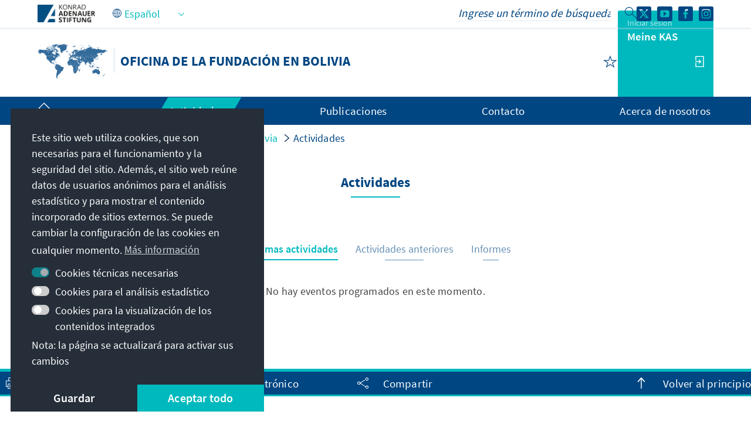

--- FILE ---
content_type: text/html;charset=UTF-8
request_url: https://www.kas.de/es/web/bolivien/veranstaltungen?p_p_id=com_liferay_asset_publisher_web_portlet_AssetPublisherPortlet_INSTANCE_VERANSTALTUNGEN_BISHER&p_p_lifecycle=0&p_p_state=normal&p_p_mode=view&p_r_p_resetCur=false&_com_liferay_asset_publisher_web_portlet_AssetPublisherPortlet_INSTANCE_VERANSTALTUNGEN_BISHER_redirect=%2Fes%2Fweb%2Fbolivien%2Fveranstaltungen%3Fp_p_id%3Dcom_liferay_asset_publisher_web_portlet_AssetPublisherPortlet_INSTANCE_PUBLIKATIONEN_BERICHTE%26p_p_lifecycle%3D0%26p_p_state%3Dnormal%26p_p_mode%3Dview%26p_r_p_resetCur%3Dfalse%26_com_liferay_asset_publisher_web_portlet_AssetPublisherPortlet_INSTANCE_PUBLIKATIONEN_BERICHTE_redirect%3D%252Fes%252Fweb%252Fbolivien%252Fveranstaltungen%253Fp_p_id%253Dcom_liferay_asset_publisher_web_portlet_AssetPublisherPortlet_INSTANCE_VERANSTALTUNGEN_BISHER%2526p_p_lifecycle%253D0%2526p_p_state%253Dnormal%2526p_p_mode%253Dview%2526p_r_p_resetCur%253Dfalse%2526_com_liferay_asset_publisher_web_portlet_AssetPublisherPortlet_INSTANCE_VERANSTALTUNGEN_BISHER_redirect%253D%25252Fes%25252Fweb%25252Fbolivien%25252Fveranstaltungen%2526_com_liferay_asset_publisher_web_portlet_AssetPublisherPortlet_INSTANCE_VERANSTALTUNGEN_BISHER_delta%253D10%2526_com_liferay_asset_publisher_web_portlet_AssetPublisherPortlet_INSTANCE_VERANSTALTUNGEN_BISHER_cur%253D57%26_com_liferay_asset_publisher_web_portlet_AssetPublisherPortlet_INSTANCE_PUBLIKATIONEN_BERICHTE_delta%3D10%26_com_liferay_asset_publisher_web_portlet_AssetPublisherPortlet_INSTANCE_PUBLIKATIONEN_BERICHTE_cur%3D29&_com_liferay_asset_publisher_web_portlet_AssetPublisherPortlet_INSTANCE_VERANSTALTUNGEN_BISHER_delta=10&_com_liferay_asset_publisher_web_portlet_AssetPublisherPortlet_INSTANCE_VERANSTALTUNGEN_BISHER_cur=26
body_size: 22093
content:
































	
		
			<!DOCTYPE html>
<!-- no tiles title -->
<html class="ltr" dir="ltr" lang="es-ES">
<head>
<title>Actividades - Oficina de la Fundación en Bolivia - Konrad-Adenauer-Stiftung</title>
<meta content="initial-scale=1.0, width=device-width, viewport-fit=cover" name="viewport" />
<meta property="og:title" content="Actividades - Konrad-Adenauer-Stiftung e.V." />
<meta name="Description" content="Konrad-Adenauer-Stiftung e.V." />
<meta property="og:locale:alternate" content="de_DE" />
<meta property="og:locale" content="es_ES" />
<meta property="twitter:description" content="Konrad-Adenauer-Stiftung e.V." />
<meta property="twitter:title" content="Actividades - Konrad-Adenauer-Stiftung e.V." />
<meta property="og:image" content="https://www.kas.de/o/kas-de-theme/images/kas_logo_socialmediaquadrat.png" />
<meta property="og:image:alt" content="KAS Logo" />
<meta property="og:image:type" content="image/png" />
<meta property="og:image:width" content="360" />
<meta property="og:image:height" content="360" />
<meta property="og:url" content="https://www.kas.de/es/web/bolivien/veranstaltungen" />
<meta name="twitter:card" content="summary_large_image" />
<meta property="og:description" content="Konrad-Adenauer-Stiftung e.V." />
<meta property="og:site_name" content="Oficina de la Fundación en Bolivia" />
<script src="https://www.kas.de/o/kas-de-theme/js/jquery-3.5.1.min.js?browserId=chrome&amp;minifierType=js&amp;languageId=es_ES&amp;t=1765271512000" type="text/javascript"></script>
<link rel="icon" type="image/png" href="https://www.kas.de/o/kas-de-theme/images/favicons/favicon-96x96.png" sizes="96x96">
<link rel="icon" type="image/png" href="https://www.kas.de/o/kas-de-theme/images/favicons/favicon-32x32.png" sizes="32x32">
<link rel="icon" type="image/png" href="https://www.kas.de/o/kas-de-theme/images/favicons/favicon-16x16.png" sizes="16x16">
<!-- apple icons -->
<link rel="apple-touch-icon" sizes="180x180" href="https://www.kas.de/o/kas-de-theme/images/favicons/apple-icon-180x180.png">
<link rel="apple-touch-icon" sizes="152x152" href="https://www.kas.de/o/kas-de-theme/images/favicons/apple-icon-152x152.png">
<link rel="apple-touch-icon" sizes="144x144" href="https://www.kas.de/o/kas-de-theme/images/favicons/apple-icon-144x144.png">
<link rel="apple-touch-icon" sizes="120x120" href="https://www.kas.de/o/kas-de-theme/images/favicons/apple-icon-120x120.png">
<link rel="apple-touch-icon" sizes="114x114" href="https://www.kas.de/o/kas-de-theme/images/favicons/apple-icon-114x114.png">
<link rel="apple-touch-icon" sizes="76x76" href="https://www.kas.de/o/kas-de-theme/images/favicons/apple-icon-76x76.png">
<link rel="apple-touch-icon" sizes="72x72" href="https://www.kas.de/o/kas-de-theme/images/favicons/apple-icon-72x72.png">
<link rel="apple-touch-icon" sizes="60x60" href="https://www.kas.de/o/kas-de-theme/images/favicons/apple-icon-60x60.png">
<link rel="apple-touch-icon" sizes="57x57" href="https://www.kas.de/o/kas-de-theme/images/favicons/apple-icon-57x57.png">
<!-- android icons -->
<link rel="manifest" href="https://www.kas.de/o/kas-de-theme/images/favicons/manifest.json" crossorigin="use-credentials">
<!-- microsoft icons -->
<meta name="msapplication-config" content="https://www.kas.de/o/kas-de-theme/images/favicons/browserconfig.xml">
<meta name="msapplication-TileImage" content="https://www.kas.de/o/kas-de-theme/images/favicons/ms-icon-144x144.png">
<meta name="msapplication-TileColor" content="#ffffff">
<link rel="stylesheet" href="https://www.kas.de/o/kas-de-theme/css/print.css" type="text/css" media="print" />
<link rel="stylesheet" href="/o/kas-vue-frontend/style.css" type="text/css" />
<meta content="text/html; charset=UTF-8" http-equiv="content-type" />
<meta content="Actividades" lang="es-ES" name="description" />
<script type="importmap">{"imports":{"@clayui/breadcrumb":"/o/frontend-taglib-clay/__liferay__/exports/@clayui$breadcrumb.js","react-dom":"/o/frontend-js-react-web/__liferay__/exports/react-dom.js","@clayui/charts":"/o/frontend-taglib-clay/__liferay__/exports/@clayui$charts.js","@clayui/empty-state":"/o/frontend-taglib-clay/__liferay__/exports/@clayui$empty-state.js","@clayui/navigation-bar":"/o/frontend-taglib-clay/__liferay__/exports/@clayui$navigation-bar.js","react":"/o/frontend-js-react-web/__liferay__/exports/react.js","react-dom-16":"/o/frontend-js-react-web/__liferay__/exports/react-dom-16.js","@clayui/icon":"/o/frontend-taglib-clay/__liferay__/exports/@clayui$icon.js","@clayui/table":"/o/frontend-taglib-clay/__liferay__/exports/@clayui$table.js","@clayui/slider":"/o/frontend-taglib-clay/__liferay__/exports/@clayui$slider.js","@clayui/multi-select":"/o/frontend-taglib-clay/__liferay__/exports/@clayui$multi-select.js","@clayui/nav":"/o/frontend-taglib-clay/__liferay__/exports/@clayui$nav.js","@clayui/provider":"/o/frontend-taglib-clay/__liferay__/exports/@clayui$provider.js","@clayui/panel":"/o/frontend-taglib-clay/__liferay__/exports/@clayui$panel.js","@clayui/list":"/o/frontend-taglib-clay/__liferay__/exports/@clayui$list.js","@liferay/dynamic-data-mapping-form-field-type":"/o/dynamic-data-mapping-form-field-type/__liferay__/index.js","@clayui/date-picker":"/o/frontend-taglib-clay/__liferay__/exports/@clayui$date-picker.js","@clayui/label":"/o/frontend-taglib-clay/__liferay__/exports/@clayui$label.js","@liferay/frontend-js-api/data-set":"/o/frontend-js-dependencies-web/__liferay__/exports/@liferay$js-api$data-set.js","@clayui/core":"/o/frontend-taglib-clay/__liferay__/exports/@clayui$core.js","@clayui/pagination-bar":"/o/frontend-taglib-clay/__liferay__/exports/@clayui$pagination-bar.js","@clayui/layout":"/o/frontend-taglib-clay/__liferay__/exports/@clayui$layout.js","@clayui/multi-step-nav":"/o/frontend-taglib-clay/__liferay__/exports/@clayui$multi-step-nav.js","@liferay/frontend-js-api":"/o/frontend-js-dependencies-web/__liferay__/exports/@liferay$js-api.js","@clayui/toolbar":"/o/frontend-taglib-clay/__liferay__/exports/@clayui$toolbar.js","@clayui/badge":"/o/frontend-taglib-clay/__liferay__/exports/@clayui$badge.js","react-dom-18":"/o/frontend-js-react-web/__liferay__/exports/react-dom-18.js","@clayui/link":"/o/frontend-taglib-clay/__liferay__/exports/@clayui$link.js","@clayui/card":"/o/frontend-taglib-clay/__liferay__/exports/@clayui$card.js","@clayui/tooltip":"/o/frontend-taglib-clay/__liferay__/exports/@clayui$tooltip.js","@clayui/button":"/o/frontend-taglib-clay/__liferay__/exports/@clayui$button.js","@clayui/tabs":"/o/frontend-taglib-clay/__liferay__/exports/@clayui$tabs.js","@clayui/sticker":"/o/frontend-taglib-clay/__liferay__/exports/@clayui$sticker.js","@clayui/form":"/o/frontend-taglib-clay/__liferay__/exports/@clayui$form.js","@clayui/popover":"/o/frontend-taglib-clay/__liferay__/exports/@clayui$popover.js","@clayui/shared":"/o/frontend-taglib-clay/__liferay__/exports/@clayui$shared.js","@clayui/localized-input":"/o/frontend-taglib-clay/__liferay__/exports/@clayui$localized-input.js","@clayui/modal":"/o/frontend-taglib-clay/__liferay__/exports/@clayui$modal.js","@clayui/color-picker":"/o/frontend-taglib-clay/__liferay__/exports/@clayui$color-picker.js","@clayui/pagination":"/o/frontend-taglib-clay/__liferay__/exports/@clayui$pagination.js","@clayui/autocomplete":"/o/frontend-taglib-clay/__liferay__/exports/@clayui$autocomplete.js","@clayui/management-toolbar":"/o/frontend-taglib-clay/__liferay__/exports/@clayui$management-toolbar.js","@clayui/time-picker":"/o/frontend-taglib-clay/__liferay__/exports/@clayui$time-picker.js","@clayui/upper-toolbar":"/o/frontend-taglib-clay/__liferay__/exports/@clayui$upper-toolbar.js","@clayui/loading-indicator":"/o/frontend-taglib-clay/__liferay__/exports/@clayui$loading-indicator.js","@clayui/drop-down":"/o/frontend-taglib-clay/__liferay__/exports/@clayui$drop-down.js","@clayui/data-provider":"/o/frontend-taglib-clay/__liferay__/exports/@clayui$data-provider.js","@liferay/language/":"/o/js/language/","@clayui/css":"/o/frontend-taglib-clay/__liferay__/exports/@clayui$css.js","@clayui/alert":"/o/frontend-taglib-clay/__liferay__/exports/@clayui$alert.js","@clayui/progress-bar":"/o/frontend-taglib-clay/__liferay__/exports/@clayui$progress-bar.js","react-16":"/o/frontend-js-react-web/__liferay__/exports/react-16.js","react-18":"/o/frontend-js-react-web/__liferay__/exports/react-18.js"},"scopes":{}}</script><script data-senna-track="temporary">var Liferay = window.Liferay || {};Liferay.Icons = Liferay.Icons || {};Liferay.Icons.controlPanelSpritemap = 'https://www.kas.de/o/admin-theme/images/clay/icons.svg'; Liferay.Icons.spritemap = 'https://www.kas.de/o/kas-de-theme/images/clay/icons.svg';</script>
<script data-senna-track="permanent" type="text/javascript">window.Liferay = window.Liferay || {}; window.Liferay.CSP = {nonce: ''};</script>
<script data-senna-track="permanent" src="/combo?browserId=chrome&minifierType=js&languageId=es_ES&t=1765271527905&/o/frontend-js-jquery-web/jquery/jquery.min.js&/o/frontend-js-jquery-web/jquery/init.js&/o/frontend-js-jquery-web/jquery/ajax.js&/o/frontend-js-jquery-web/jquery/bootstrap.bundle.min.js&/o/frontend-js-jquery-web/jquery/collapsible_search.js&/o/frontend-js-jquery-web/jquery/fm.js&/o/frontend-js-jquery-web/jquery/form.js&/o/frontend-js-jquery-web/jquery/popper.min.js&/o/frontend-js-jquery-web/jquery/side_navigation.js" type="text/javascript"></script>
<link data-senna-track="temporary" href="https://www.kas.de/es/web/bolivien/veranstaltungen" rel="canonical" />
<link data-senna-track="temporary" href="https://www.kas.de/es/web/bolivien/veranstaltungen" hreflang="es-ES" rel="alternate" />
<link data-senna-track="temporary" href="https://www.kas.de/de/web/bolivien/veranstaltungen" hreflang="de-DE" rel="alternate" />
<link data-senna-track="temporary" href="https://www.kas.de/es/web/bolivien/veranstaltungen" hreflang="x-default" rel="alternate" />
<link href="https://www.kas.de/o/kas-de-theme/images/favicon.ico" rel="apple-touch-icon" />
<link href="https://www.kas.de/o/kas-de-theme/images/favicon.ico" rel="icon" />
<link class="lfr-css-file" data-senna-track="temporary" href="https://www.kas.de/o/kas-de-theme/css/clay.css?browserId=chrome&amp;themeId=kas_WAR_kasdetheme&amp;minifierType=css&amp;languageId=es_ES&amp;t=1765271512000" id="liferayAUICSS" rel="stylesheet" type="text/css" />
<link href="/combo?browserId=chrome&amp;minifierType=css&amp;themeId=kas_WAR_kasdetheme&amp;languageId=es_ES&amp;com_liferay_asset_publisher_web_portlet_AssetPublisherPortlet_INSTANCE_ADT_FOOTER_01:%2Fo%2Fasset-publisher-web%2Fcss%2Fmain.css&amp;com_liferay_product_navigation_product_menu_web_portlet_ProductMenuPortlet:%2Fo%2Fproduct-navigation-product-menu-web%2Fcss%2Fmain.css&amp;com_liferay_product_navigation_user_personal_bar_web_portlet_ProductNavigationUserPersonalBarPortlet:%2Fo%2Fproduct-navigation-user-personal-bar-web%2Fcss%2Fmain.css&amp;com_liferay_site_navigation_menu_web_portlet_SiteNavigationMenuPortlet:%2Fo%2Fsite-navigation-menu-web%2Fcss%2Fmain.css&amp;t=1765271512000" rel="stylesheet" type="text/css"
data-senna-track="temporary" id="a0bbb7d6" />
<script type="text/javascript" data-senna-track="temporary">
// <![CDATA[
var Liferay = Liferay || {};
Liferay.Browser = {
acceptsGzip: function () {
return true;
},
getMajorVersion: function () {
return 131.0;
},
getRevision: function () {
return '537.36';
},
getVersion: function () {
return '131.0';
},
isAir: function () {
return false;
},
isChrome: function () {
return true;
},
isEdge: function () {
return false;
},
isFirefox: function () {
return false;
},
isGecko: function () {
return true;
},
isIe: function () {
return false;
},
isIphone: function () {
return false;
},
isLinux: function () {
return false;
},
isMac: function () {
return true;
},
isMobile: function () {
return false;
},
isMozilla: function () {
return false;
},
isOpera: function () {
return false;
},
isRtf: function () {
return true;
},
isSafari: function () {
return true;
},
isSun: function () {
return false;
},
isWebKit: function () {
return true;
},
isWindows: function () {
return false;
}
};
Liferay.Data = Liferay.Data || {};
Liferay.Data.ICONS_INLINE_SVG = true;
Liferay.Data.NAV_SELECTOR = '#navigation';
Liferay.Data.NAV_SELECTOR_MOBILE = '#navigationCollapse';
Liferay.Data.isCustomizationView = function () {
return false;
};
Liferay.Data.notices = [
];
(function () {
var available = {};
var direction = {};
available['de_DE'] = 'alemán\x20\x28Alemania\x29';
direction['de_DE'] = 'ltr';
available['ar_SA'] = 'árabe\x20\x28Arabia\x20Saudí\x29';
direction['ar_SA'] = 'rtl';
available['be_BY'] = 'bielorruso\x20\x28Bielorrusia\x29';
direction['be_BY'] = 'ltr';
available['bg_BG'] = 'búlgaro\x20\x28Bulgaria\x29';
direction['bg_BG'] = 'ltr';
available['bs_BA'] = 'bosnio\x20\x28Bosnia\x20y\x20Herzegovina\x29';
direction['bs_BA'] = 'ltr';
available['cs_CZ'] = 'checo\x20\x28Chequia\x29';
direction['cs_CZ'] = 'ltr';
available['el_GR'] = 'griego\x20\x28Grecia\x29';
direction['el_GR'] = 'ltr';
available['en_US'] = 'inglés\x20\x28Estados\x20Unidos\x29';
direction['en_US'] = 'ltr';
available['es_ES'] = 'español\x20\x28España\x29';
direction['es_ES'] = 'ltr';
available['et_EE'] = 'estonio\x20\x28Estonia\x29';
direction['et_EE'] = 'ltr';
available['fr_FR'] = 'francés\x20\x28Francia\x29';
direction['fr_FR'] = 'ltr';
available['he_IL'] = 'hebreo\x20\x28Israel\x29';
direction['he_IL'] = 'rtl';
available['hi_IN'] = 'hindi\x20\x28India\x29';
direction['hi_IN'] = 'ltr';
available['hr_HR'] = 'croata\x20\x28Croacia\x29';
direction['hr_HR'] = 'ltr';
available['hu_HU'] = 'húngaro\x20\x28Hungría\x29';
direction['hu_HU'] = 'ltr';
available['hy_AM'] = 'armenio\x20\x28Armenia\x29';
direction['hy_AM'] = 'ltr';
available['id_ID'] = 'indonesio\x20\x28Indonesia\x29';
direction['id_ID'] = 'ltr';
available['it_IT'] = 'italiano\x20\x28Italia\x29';
direction['it_IT'] = 'ltr';
available['ja_JP'] = 'japonés\x20\x28Japón\x29';
direction['ja_JP'] = 'ltr';
available['ka_GE'] = 'georgiano\x20\x28Georgia\x29';
direction['ka_GE'] = 'ltr';
available['kk_KZ'] = 'kazajo\x20\x28Kazajistán\x29';
direction['kk_KZ'] = 'ltr';
available['ko_KP'] = 'coreano\x20\x28Corea\x20del\x20Norte\x29';
direction['ko_KP'] = 'ltr';
available['mk_MK'] = 'macedonio\x20\x28Macedonia\x20del\x20Norte\x29';
direction['mk_MK'] = 'ltr';
available['mn_MN'] = 'mongol\x20\x28Mongolia\x29';
direction['mn_MN'] = 'ltr';
available['nl_NL'] = 'neerlandés\x20\x28Países\x20Bajos\x29';
direction['nl_NL'] = 'ltr';
available['no_NO'] = 'noruego\x20\x28Noruega\x29';
direction['no_NO'] = 'ltr';
available['pl_PL'] = 'polaco\x20\x28Polonia\x29';
direction['pl_PL'] = 'ltr';
available['pt_PT'] = 'portugués\x20\x28Portugal\x29';
direction['pt_PT'] = 'ltr';
available['ro_RO'] = 'rumano\x20\x28Rumanía\x29';
direction['ro_RO'] = 'ltr';
available['ru_RU'] = 'ruso\x20\x28Rusia\x29';
direction['ru_RU'] = 'ltr';
available['sk_SK'] = 'eslovaco\x20\x28Eslovaquia\x29';
direction['sk_SK'] = 'ltr';
available['sq_AL'] = 'albanés\x20\x28Albania\x29';
direction['sq_AL'] = 'ltr';
available['sr_RS'] = 'serbio\x20\x28Serbia\x29';
direction['sr_RS'] = 'ltr';
available['sv_SE'] = 'sueco\x20\x28Suecia\x29';
direction['sv_SE'] = 'ltr';
available['th_TH'] = 'tailandés\x20\x28Tailandia\x29';
direction['th_TH'] = 'ltr';
available['tr_TR'] = 'turco\x20\x28Turquía\x29';
direction['tr_TR'] = 'ltr';
available['uk_UA'] = 'ucraniano\x20\x28Ucrania\x29';
direction['uk_UA'] = 'ltr';
available['vi_VN'] = 'vietnamita\x20\x28Vietnam\x29';
direction['vi_VN'] = 'ltr';
available['zh_CN'] = 'chino\x20\x28China\x29';
direction['zh_CN'] = 'ltr';
let _cache = {};
if (Liferay && Liferay.Language && Liferay.Language._cache) {
_cache = Liferay.Language._cache;
}
Liferay.Language = {
_cache,
available,
direction,
get: function(key) {
let value = Liferay.Language._cache[key];
if (value === undefined) {
value = key;
}
return value;
}
};
})();
var featureFlags = {"LPD-10964":false,"LPD-37927":false,"LPD-10889":false,"LPS-193884":false,"LPD-30371":false,"LPD-11131":true,"LPS-178642":false,"LPS-193005":false,"LPD-31789":false,"LPD-10562":false,"LPD-11212":false,"COMMERCE-8087":false,"LPD-39304":true,"LPD-13311":true,"LRAC-10757":false,"LPD-35941":false,"LPS-180090":false,"LPS-178052":false,"LPD-21414":false,"LPS-185892":false,"LPS-186620":false,"LPD-40533":true,"LPD-40534":true,"LPS-184404":false,"LPD-40530":true,"LPD-20640":false,"LPS-198183":false,"LPD-38869":true,"LPD-35678":false,"LPD-6378":false,"LPS-153714":false,"LPD-11848":false,"LPS-170670":false,"LPD-7822":false,"LPS-169981":false,"LPD-21926":false,"LPS-177027":false,"LPD-37531":false,"LPD-11003":false,"LPD-36446":false,"LPD-39437":false,"LPS-135430":false,"LPD-20556":false,"LPD-45276":false,"LPS-134060":false,"LPS-164563":false,"LPD-32050":false,"LPS-122920":false,"LPS-199086":false,"LPD-35128":false,"LPD-10588":false,"LPD-13778":true,"LPD-11313":false,"LPD-6368":false,"LPD-34594":false,"LPS-202104":false,"LPD-19955":false,"LPD-35443":false,"LPD-39967":false,"LPD-11235":false,"LPD-11232":false,"LPS-196935":true,"LPD-43542":false,"LPS-176691":false,"LPS-197909":false,"LPD-29516":false,"COMMERCE-8949":false,"LPD-11228":false,"LPS-153813":false,"LPD-17809":false,"COMMERCE-13024":false,"LPS-165482":false,"LPS-193551":false,"LPS-197477":false,"LPS-174816":false,"LPS-186360":false,"LPD-30204":false,"LPD-32867":false,"LPS-153332":false,"LPD-35013":false,"LPS-179669":false,"LPS-174417":false,"LPD-44091":true,"LPD-31212":false,"LPD-18221":false,"LPS-155284":false,"LRAC-15017":false,"LPD-19870":false,"LPS-200108":false,"LPD-20131":false,"LPS-159643":false,"LPS-129412":false,"LPS-169837":false,"LPD-20379":false};
Liferay.FeatureFlags = Object.keys(featureFlags).reduce(
(acc, key) => ({
...acc, [key]: featureFlags[key] === 'true' || featureFlags[key] === true
}), {}
);
Liferay.PortletKeys = {
DOCUMENT_LIBRARY: 'com_liferay_document_library_web_portlet_DLPortlet',
DYNAMIC_DATA_MAPPING: 'com_liferay_dynamic_data_mapping_web_portlet_DDMPortlet',
ITEM_SELECTOR: 'com_liferay_item_selector_web_portlet_ItemSelectorPortlet'
};
Liferay.PropsValues = {
JAVASCRIPT_SINGLE_PAGE_APPLICATION_TIMEOUT: 0,
UPLOAD_SERVLET_REQUEST_IMPL_MAX_SIZE: 104857600
};
Liferay.ThemeDisplay = {
getLayoutId: function () {
return '5';
},
getLayoutRelativeControlPanelURL: function () {
return '/es/group/bolivien/~/control_panel/manage?p_p_id=com_liferay_asset_publisher_web_portlet_AssetPublisherPortlet_INSTANCE_VERANSTALTUNGEN_BISHER';
},
getLayoutRelativeURL: function () {
return '/es/web/bolivien/veranstaltungen';
},
getLayoutURL: function () {
return 'https://www.kas.de/es/web/bolivien/veranstaltungen';
},
getParentLayoutId: function () {
return '0';
},
isControlPanel: function () {
return false;
},
isPrivateLayout: function () {
return 'false';
},
isVirtualLayout: function () {
return false;
},
getBCP47LanguageId: function () {
return 'es-ES';
},
getCanonicalURL: function () {
return 'https\x3a\x2f\x2fwww\x2ekas\x2ede\x2fes\x2fweb\x2fbolivien\x2fveranstaltungen';
},
getCDNBaseURL: function () {
return 'https://www.kas.de';
},
getCDNDynamicResourcesHost: function () {
return '';
},
getCDNHost: function () {
return '';
},
getCompanyGroupId: function () {
return '252047';
},
getCompanyId: function () {
return '252001';
},
getDefaultLanguageId: function () {
return 'es_ES';
},
getDoAsUserIdEncoded: function () {
return '';
},
getLanguageId: function () {
return 'es_ES';
},
getParentGroupId: function () {
return '288373';
},
getPathContext: function () {
return '';
},
getPathImage: function () {
return '/image';
},
getPathJavaScript: function () {
return '/o/frontend-js-web';
},
getPathMain: function () {
return '/es/c';
},
getPathThemeImages: function () {
return 'https://www.kas.de/o/kas-de-theme/images';
},
getPathThemeRoot: function () {
return '/o/kas-de-theme';
},
getPlid: function () {
return '288488';
},
getPortalURL: function () {
return 'https://www.kas.de';
},
getRealUserId: function () {
return '252004';
},
getRemoteAddr: function () {
return '195.30.23.129';
},
getRemoteHost: function () {
return '195.30.23.129';
},
getScopeGroupId: function () {
return '288373';
},
getScopeGroupIdOrLiveGroupId: function () {
return '288373';
},
getSessionId: function () {
return '';
},
getSiteAdminURL: function () {
return 'https://www.kas.de/group/bolivien/~/control_panel/manage?p_p_lifecycle=0&p_p_state=maximized&p_p_mode=view';
},
getSiteGroupId: function () {
return '288373';
},
getTimeZone: function() {
return 'UTC';
},
getURLControlPanel: function() {
return '/es/group/control_panel?refererPlid=288488';
},
getURLHome: function () {
return 'https\x3a\x2f\x2fwww\x2ekas\x2ede\x2fweb\x2fguest';
},
getUserEmailAddress: function () {
return '';
},
getUserId: function () {
return '252004';
},
getUserName: function () {
return '';
},
isAddSessionIdToURL: function () {
return false;
},
isImpersonated: function () {
return false;
},
isSignedIn: function () {
return false;
},
isStagedPortlet: function () {
return true;
},
isStateExclusive: function () {
return false;
},
isStateMaximized: function () {
return false;
},
isStatePopUp: function () {
return false;
}
};
var themeDisplay = Liferay.ThemeDisplay;
Liferay.AUI = {
getCombine: function () {
return true;
},
getComboPath: function () {
return '/combo/?browserId=chrome&minifierType=&languageId=es_ES&t=1765271523187&';
},
getDateFormat: function () {
return '%d/%m/%Y';
},
getEditorCKEditorPath: function () {
return '/o/frontend-editor-ckeditor-web';
},
getFilter: function () {
var filter = 'raw';
filter = 'min';
return filter;
},
getFilterConfig: function () {
var instance = this;
var filterConfig = null;
if (!instance.getCombine()) {
filterConfig = {
replaceStr: '.js' + instance.getStaticResourceURLParams(),
searchExp: '\\.js$'
};
}
return filterConfig;
},
getJavaScriptRootPath: function () {
return '/o/frontend-js-web';
},
getPortletRootPath: function () {
return '/html/portlet';
},
getStaticResourceURLParams: function () {
return '?browserId=chrome&minifierType=&languageId=es_ES&t=1765271523187';
}
};
Liferay.authToken = 'UF6MYWj4';
Liferay.currentURL = '\x2fes\x2fweb\x2fbolivien\x2fveranstaltungen\x3fp_p_id\x3dcom_liferay_asset_publisher_web_portlet_AssetPublisherPortlet_INSTANCE_VERANSTALTUNGEN_BISHER\x26p_p_lifecycle\x3d0\x26p_p_state\x3dnormal\x26p_p_mode\x3dview\x26p_r_p_resetCur\x3dfalse\x26_com_liferay_asset_publisher_web_portlet_AssetPublisherPortlet_INSTANCE_VERANSTALTUNGEN_BISHER_redirect\x3d\x252Fes\x252Fweb\x252Fbolivien\x252Fveranstaltungen\x253Fp_p_id\x253Dcom_liferay_asset_publisher_web_portlet_AssetPublisherPortlet_INSTANCE_PUBLIKATIONEN_BERICHTE\x2526p_p_lifecycle\x253D0\x2526p_p_state\x253Dnormal\x2526p_p_mode\x253Dview\x2526p_r_p_resetCur\x253Dfalse\x2526_com_liferay_asset_publisher_web_portlet_AssetPublisherPortlet_INSTANCE_PUBLIKATIONEN_BERICHTE_redirect\x253D\x25252Fes\x25252Fweb\x25252Fbolivien\x25252Fveranstaltungen\x25253Fp_p_id\x25253Dcom_liferay_asset_publisher_web_portlet_AssetPublisherPortlet_INSTANCE_VERANSTALTUNGEN_BISHER\x252526p_p_lifecycle\x25253D0\x252526p_p_state\x25253Dnormal\x252526p_p_mode\x25253Dview\x252526p_r_p_resetCur\x25253Dfalse\x252526_com_liferay_asset_publisher_web_portlet_AssetPublisherPortlet_INSTANCE_VERANSTALTUNGEN_BISHER_redirect\x25253D\x2525252Fes\x2525252Fweb\x2525252Fbolivien\x2525252Fveranstaltungen\x252526_com_liferay_asset_publisher_web_portlet_AssetPublisherPortlet_INSTANCE_VERANSTALTUNGEN_BISHER_delta\x25253D10\x252526_com_liferay_asset_publisher_web_portlet_AssetPublisherPortlet_INSTANCE_VERANSTALTUNGEN_BISHER_cur\x25253D57\x2526_com_liferay_asset_publisher_web_portlet_AssetPublisherPortlet_INSTANCE_PUBLIKATIONEN_BERICHTE_delta\x253D10\x2526_com_liferay_asset_publisher_web_portlet_AssetPublisherPortlet_INSTANCE_PUBLIKATIONEN_BERICHTE_cur\x253D29\x26_com_liferay_asset_publisher_web_portlet_AssetPublisherPortlet_INSTANCE_VERANSTALTUNGEN_BISHER_delta\x3d10\x26_com_liferay_asset_publisher_web_portlet_AssetPublisherPortlet_INSTANCE_VERANSTALTUNGEN_BISHER_cur\x3d26';
Liferay.currentURLEncoded = '\x252Fes\x252Fweb\x252Fbolivien\x252Fveranstaltungen\x253Fp_p_id\x253Dcom_liferay_asset_publisher_web_portlet_AssetPublisherPortlet_INSTANCE_VERANSTALTUNGEN_BISHER\x2526p_p_lifecycle\x253D0\x2526p_p_state\x253Dnormal\x2526p_p_mode\x253Dview\x2526p_r_p_resetCur\x253Dfalse\x2526_com_liferay_asset_publisher_web_portlet_AssetPublisherPortlet_INSTANCE_VERANSTALTUNGEN_BISHER_redirect\x253D\x25252Fes\x25252Fweb\x25252Fbolivien\x25252Fveranstaltungen\x25253Fp_p_id\x25253Dcom_liferay_asset_publisher_web_portlet_AssetPublisherPortlet_INSTANCE_PUBLIKATIONEN_BERICHTE\x252526p_p_lifecycle\x25253D0\x252526p_p_state\x25253Dnormal\x252526p_p_mode\x25253Dview\x252526p_r_p_resetCur\x25253Dfalse\x252526_com_liferay_asset_publisher_web_portlet_AssetPublisherPortlet_INSTANCE_PUBLIKATIONEN_BERICHTE_redirect\x25253D\x2525252Fes\x2525252Fweb\x2525252Fbolivien\x2525252Fveranstaltungen\x2525253Fp_p_id\x2525253Dcom_liferay_asset_publisher_web_portlet_AssetPublisherPortlet_INSTANCE_VERANSTALTUNGEN_BISHER\x25252526p_p_lifecycle\x2525253D0\x25252526p_p_state\x2525253Dnormal\x25252526p_p_mode\x2525253Dview\x25252526p_r_p_resetCur\x2525253Dfalse\x25252526_com_liferay_asset_publisher_web_portlet_AssetPublisherPortlet_INSTANCE_VERANSTALTUNGEN_BISHER_redirect\x2525253D\x252525252Fes\x252525252Fweb\x252525252Fbolivien\x252525252Fveranstaltungen\x25252526_com_liferay_asset_publisher_web_portlet_AssetPublisherPortlet_INSTANCE_VERANSTALTUNGEN_BISHER_delta\x2525253D10\x25252526_com_liferay_asset_publisher_web_portlet_AssetPublisherPortlet_INSTANCE_VERANSTALTUNGEN_BISHER_cur\x2525253D57\x252526_com_liferay_asset_publisher_web_portlet_AssetPublisherPortlet_INSTANCE_PUBLIKATIONEN_BERICHTE_delta\x25253D10\x252526_com_liferay_asset_publisher_web_portlet_AssetPublisherPortlet_INSTANCE_PUBLIKATIONEN_BERICHTE_cur\x25253D29\x2526_com_liferay_asset_publisher_web_portlet_AssetPublisherPortlet_INSTANCE_VERANSTALTUNGEN_BISHER_delta\x253D10\x2526_com_liferay_asset_publisher_web_portlet_AssetPublisherPortlet_INSTANCE_VERANSTALTUNGEN_BISHER_cur\x253D26';
// ]]>
</script>
<script data-senna-track="temporary" type="text/javascript">window.__CONFIG__= {basePath: '',combine: true, defaultURLParams: null, explainResolutions: false, exposeGlobal: false, logLevel: 'warn', moduleType: 'module', namespace:'Liferay', nonce: '', reportMismatchedAnonymousModules: 'warn', resolvePath: '/o/js_resolve_modules', url: '/combo/?browserId=chrome&minifierType=js&languageId=es_ES&t=1765271523187&', waitTimeout: 60000};</script><script data-senna-track="permanent" src="/o/frontend-js-loader-modules-extender/loader.js?&mac=9WaMmhziBCkScHZwrrVcOR7VZF4=&browserId=chrome&languageId=es_ES&minifierType=js" type="text/javascript"></script><script data-senna-track="permanent" src="/combo?browserId=chrome&minifierType=js&languageId=es_ES&t=1765271523187&/o/frontend-js-aui-web/aui/aui/aui-min.js&/o/frontend-js-aui-web/liferay/modules.js&/o/frontend-js-aui-web/liferay/aui_sandbox.js&/o/frontend-js-aui-web/aui/attribute-base/attribute-base-min.js&/o/frontend-js-aui-web/aui/attribute-complex/attribute-complex-min.js&/o/frontend-js-aui-web/aui/attribute-core/attribute-core-min.js&/o/frontend-js-aui-web/aui/attribute-observable/attribute-observable-min.js&/o/frontend-js-aui-web/aui/attribute-extras/attribute-extras-min.js&/o/frontend-js-aui-web/aui/event-custom-base/event-custom-base-min.js&/o/frontend-js-aui-web/aui/event-custom-complex/event-custom-complex-min.js&/o/frontend-js-aui-web/aui/oop/oop-min.js&/o/frontend-js-aui-web/aui/aui-base-lang/aui-base-lang-min.js&/o/frontend-js-aui-web/liferay/dependency.js&/o/frontend-js-aui-web/liferay/util.js&/o/oauth2-provider-web/js/liferay.js&/o/frontend-js-web/liferay/dom_task_runner.js&/o/frontend-js-web/liferay/events.js&/o/frontend-js-web/liferay/lazy_load.js&/o/frontend-js-web/liferay/liferay.js&/o/frontend-js-web/liferay/global.bundle.js&/o/frontend-js-web/liferay/portlet.js&/o/frontend-js-web/liferay/workflow.js" type="text/javascript"></script>
<script data-senna-track="temporary" type="text/javascript">window.Liferay = Liferay || {}; window.Liferay.OAuth2 = {getAuthorizeURL: function() {return 'https://www.kas.de/o/oauth2/authorize';}, getBuiltInRedirectURL: function() {return 'https://www.kas.de/o/oauth2/redirect';}, getIntrospectURL: function() { return 'https://www.kas.de/o/oauth2/introspect';}, getTokenURL: function() {return 'https://www.kas.de/o/oauth2/token';}, getUserAgentApplication: function(externalReferenceCode) {return Liferay.OAuth2._userAgentApplications[externalReferenceCode];}, _userAgentApplications: {}}</script><script data-senna-track="temporary" type="text/javascript">try {var MODULE_MAIN='frontend-editor-alloyeditor-web@5.0.56/index';var MODULE_PATH='/o/frontend-editor-alloyeditor-web';/**
* SPDX-FileCopyrightText: (c) 2000 Liferay, Inc. https://liferay.com
* SPDX-License-Identifier: LGPL-2.1-or-later OR LicenseRef-Liferay-DXP-EULA-2.0.0-2023-06
*/
(function () {
AUI().applyConfig({
groups: {
alloyeditor: {
base: MODULE_PATH + '/js/legacy/',
combine: Liferay.AUI.getCombine(),
filter: Liferay.AUI.getFilterConfig(),
modules: {
'liferay-alloy-editor': {
path: 'alloyeditor.js',
requires: [
'aui-component',
'liferay-portlet-base',
'timers',
],
},
'liferay-alloy-editor-source': {
path: 'alloyeditor_source.js',
requires: [
'aui-debounce',
'liferay-fullscreen-source-editor',
'liferay-source-editor',
'plugin',
],
},
},
root: MODULE_PATH + '/js/legacy/',
},
},
});
})();
} catch(error) {console.error(error);}try {var MODULE_MAIN='@liferay/frontend-js-react-web@5.0.54/index';var MODULE_PATH='/o/frontend-js-react-web';/**
* SPDX-FileCopyrightText: (c) 2000 Liferay, Inc. https://liferay.com
* SPDX-License-Identifier: LGPL-2.1-or-later OR LicenseRef-Liferay-DXP-EULA-2.0.0-2023-06
*/
(function () {
AUI().applyConfig({
groups: {
react: {
// eslint-disable-next-line
mainModule: MODULE_MAIN,
},
},
});
})();
} catch(error) {console.error(error);}try {var MODULE_MAIN='portal-search-web@6.0.148/index';var MODULE_PATH='/o/portal-search-web';/**
* SPDX-FileCopyrightText: (c) 2000 Liferay, Inc. https://liferay.com
* SPDX-License-Identifier: LGPL-2.1-or-later OR LicenseRef-Liferay-DXP-EULA-2.0.0-2023-06
*/
(function () {
AUI().applyConfig({
groups: {
search: {
base: MODULE_PATH + '/js/',
combine: Liferay.AUI.getCombine(),
filter: Liferay.AUI.getFilterConfig(),
modules: {
'liferay-search-custom-range-facet': {
path: 'custom_range_facet.js',
requires: ['aui-form-validator'],
},
},
root: MODULE_PATH + '/js/',
},
},
});
})();
} catch(error) {console.error(error);}try {var MODULE_MAIN='@liferay/document-library-web@6.0.198/index';var MODULE_PATH='/o/document-library-web';/**
* SPDX-FileCopyrightText: (c) 2000 Liferay, Inc. https://liferay.com
* SPDX-License-Identifier: LGPL-2.1-or-later OR LicenseRef-Liferay-DXP-EULA-2.0.0-2023-06
*/
(function () {
AUI().applyConfig({
groups: {
dl: {
base: MODULE_PATH + '/js/legacy/',
combine: Liferay.AUI.getCombine(),
filter: Liferay.AUI.getFilterConfig(),
modules: {
'document-library-upload-component': {
path: 'DocumentLibraryUpload.js',
requires: [
'aui-component',
'aui-data-set-deprecated',
'aui-overlay-manager-deprecated',
'aui-overlay-mask-deprecated',
'aui-parse-content',
'aui-progressbar',
'aui-template-deprecated',
'liferay-search-container',
'querystring-parse-simple',
'uploader',
],
},
},
root: MODULE_PATH + '/js/legacy/',
},
},
});
})();
} catch(error) {console.error(error);}try {var MODULE_MAIN='@liferay/frontend-js-state-web@1.0.30/index';var MODULE_PATH='/o/frontend-js-state-web';/**
* SPDX-FileCopyrightText: (c) 2000 Liferay, Inc. https://liferay.com
* SPDX-License-Identifier: LGPL-2.1-or-later OR LicenseRef-Liferay-DXP-EULA-2.0.0-2023-06
*/
(function () {
AUI().applyConfig({
groups: {
state: {
// eslint-disable-next-line
mainModule: MODULE_MAIN,
},
},
});
})();
} catch(error) {console.error(error);}try {var MODULE_MAIN='dynamic-data-mapping-web@5.0.115/index';var MODULE_PATH='/o/dynamic-data-mapping-web';/**
* SPDX-FileCopyrightText: (c) 2000 Liferay, Inc. https://liferay.com
* SPDX-License-Identifier: LGPL-2.1-or-later OR LicenseRef-Liferay-DXP-EULA-2.0.0-2023-06
*/
(function () {
const LiferayAUI = Liferay.AUI;
AUI().applyConfig({
groups: {
ddm: {
base: MODULE_PATH + '/js/legacy/',
combine: Liferay.AUI.getCombine(),
filter: LiferayAUI.getFilterConfig(),
modules: {
'liferay-ddm-form': {
path: 'ddm_form.js',
requires: [
'aui-base',
'aui-datatable',
'aui-datatype',
'aui-image-viewer',
'aui-parse-content',
'aui-set',
'aui-sortable-list',
'json',
'liferay-form',
'liferay-map-base',
'liferay-translation-manager',
'liferay-util-window',
],
},
'liferay-portlet-dynamic-data-mapping': {
condition: {
trigger: 'liferay-document-library',
},
path: 'main.js',
requires: [
'arraysort',
'aui-form-builder-deprecated',
'aui-form-validator',
'aui-map',
'aui-text-unicode',
'json',
'liferay-menu',
'liferay-translation-manager',
'liferay-util-window',
'text',
],
},
'liferay-portlet-dynamic-data-mapping-custom-fields': {
condition: {
trigger: 'liferay-document-library',
},
path: 'custom_fields.js',
requires: ['liferay-portlet-dynamic-data-mapping'],
},
},
root: MODULE_PATH + '/js/legacy/',
},
},
});
})();
} catch(error) {console.error(error);}try {var MODULE_MAIN='staging-processes-web@5.0.65/index';var MODULE_PATH='/o/staging-processes-web';/**
* SPDX-FileCopyrightText: (c) 2000 Liferay, Inc. https://liferay.com
* SPDX-License-Identifier: LGPL-2.1-or-later OR LicenseRef-Liferay-DXP-EULA-2.0.0-2023-06
*/
(function () {
AUI().applyConfig({
groups: {
stagingprocessesweb: {
base: MODULE_PATH + '/js/legacy/',
combine: Liferay.AUI.getCombine(),
filter: Liferay.AUI.getFilterConfig(),
modules: {
'liferay-staging-processes-export-import': {
path: 'main.js',
requires: [
'aui-datatype',
'aui-dialog-iframe-deprecated',
'aui-modal',
'aui-parse-content',
'aui-toggler',
'liferay-portlet-base',
'liferay-util-window',
],
},
},
root: MODULE_PATH + '/js/legacy/',
},
},
});
})();
} catch(error) {console.error(error);}try {var MODULE_MAIN='calendar-web@5.0.105/index';var MODULE_PATH='/o/calendar-web';/**
* SPDX-FileCopyrightText: (c) 2000 Liferay, Inc. https://liferay.com
* SPDX-License-Identifier: LGPL-2.1-or-later OR LicenseRef-Liferay-DXP-EULA-2.0.0-2023-06
*/
(function () {
AUI().applyConfig({
groups: {
calendar: {
base: MODULE_PATH + '/js/legacy/',
combine: Liferay.AUI.getCombine(),
filter: Liferay.AUI.getFilterConfig(),
modules: {
'liferay-calendar-a11y': {
path: 'calendar_a11y.js',
requires: ['calendar'],
},
'liferay-calendar-container': {
path: 'calendar_container.js',
requires: [
'aui-alert',
'aui-base',
'aui-component',
'liferay-portlet-base',
],
},
'liferay-calendar-date-picker-sanitizer': {
path: 'date_picker_sanitizer.js',
requires: ['aui-base'],
},
'liferay-calendar-interval-selector': {
path: 'interval_selector.js',
requires: ['aui-base', 'liferay-portlet-base'],
},
'liferay-calendar-interval-selector-scheduler-event-link': {
path: 'interval_selector_scheduler_event_link.js',
requires: ['aui-base', 'liferay-portlet-base'],
},
'liferay-calendar-list': {
path: 'calendar_list.js',
requires: [
'aui-template-deprecated',
'liferay-scheduler',
],
},
'liferay-calendar-message-util': {
path: 'message_util.js',
requires: ['liferay-util-window'],
},
'liferay-calendar-recurrence-converter': {
path: 'recurrence_converter.js',
requires: [],
},
'liferay-calendar-recurrence-dialog': {
path: 'recurrence.js',
requires: [
'aui-base',
'liferay-calendar-recurrence-util',
],
},
'liferay-calendar-recurrence-util': {
path: 'recurrence_util.js',
requires: ['aui-base', 'liferay-util-window'],
},
'liferay-calendar-reminders': {
path: 'calendar_reminders.js',
requires: ['aui-base'],
},
'liferay-calendar-remote-services': {
path: 'remote_services.js',
requires: [
'aui-base',
'aui-component',
'liferay-calendar-util',
'liferay-portlet-base',
],
},
'liferay-calendar-session-listener': {
path: 'session_listener.js',
requires: ['aui-base', 'liferay-scheduler'],
},
'liferay-calendar-simple-color-picker': {
path: 'simple_color_picker.js',
requires: ['aui-base', 'aui-template-deprecated'],
},
'liferay-calendar-simple-menu': {
path: 'simple_menu.js',
requires: [
'aui-base',
'aui-template-deprecated',
'event-outside',
'event-touch',
'widget-modality',
'widget-position',
'widget-position-align',
'widget-position-constrain',
'widget-stack',
'widget-stdmod',
],
},
'liferay-calendar-util': {
path: 'calendar_util.js',
requires: [
'aui-datatype',
'aui-io',
'aui-scheduler',
'aui-toolbar',
'autocomplete',
'autocomplete-highlighters',
],
},
'liferay-scheduler': {
path: 'scheduler.js',
requires: [
'async-queue',
'aui-datatype',
'aui-scheduler',
'dd-plugin',
'liferay-calendar-a11y',
'liferay-calendar-message-util',
'liferay-calendar-recurrence-converter',
'liferay-calendar-recurrence-util',
'liferay-calendar-util',
'liferay-scheduler-event-recorder',
'liferay-scheduler-models',
'promise',
'resize-plugin',
],
},
'liferay-scheduler-event-recorder': {
path: 'scheduler_event_recorder.js',
requires: [
'dd-plugin',
'liferay-calendar-util',
'resize-plugin',
],
},
'liferay-scheduler-models': {
path: 'scheduler_models.js',
requires: [
'aui-datatype',
'dd-plugin',
'liferay-calendar-util',
],
},
},
root: MODULE_PATH + '/js/legacy/',
},
},
});
})();
} catch(error) {console.error(error);}try {var MODULE_MAIN='contacts-web@5.0.65/index';var MODULE_PATH='/o/contacts-web';/**
* SPDX-FileCopyrightText: (c) 2000 Liferay, Inc. https://liferay.com
* SPDX-License-Identifier: LGPL-2.1-or-later OR LicenseRef-Liferay-DXP-EULA-2.0.0-2023-06
*/
(function () {
AUI().applyConfig({
groups: {
contactscenter: {
base: MODULE_PATH + '/js/legacy/',
combine: Liferay.AUI.getCombine(),
filter: Liferay.AUI.getFilterConfig(),
modules: {
'liferay-contacts-center': {
path: 'main.js',
requires: [
'aui-io-plugin-deprecated',
'aui-toolbar',
'autocomplete-base',
'datasource-io',
'json-parse',
'liferay-portlet-base',
'liferay-util-window',
],
},
},
root: MODULE_PATH + '/js/legacy/',
},
},
});
})();
} catch(error) {console.error(error);}try {var MODULE_MAIN='portal-workflow-kaleo-designer-web@5.0.146/index';var MODULE_PATH='/o/portal-workflow-kaleo-designer-web';/**
* SPDX-FileCopyrightText: (c) 2000 Liferay, Inc. https://liferay.com
* SPDX-License-Identifier: LGPL-2.1-or-later OR LicenseRef-Liferay-DXP-EULA-2.0.0-2023-06
*/
(function () {
AUI().applyConfig({
groups: {
'kaleo-designer': {
base: MODULE_PATH + '/designer/js/legacy/',
combine: Liferay.AUI.getCombine(),
filter: Liferay.AUI.getFilterConfig(),
modules: {
'liferay-kaleo-designer-autocomplete-util': {
path: 'autocomplete_util.js',
requires: ['autocomplete', 'autocomplete-highlighters'],
},
'liferay-kaleo-designer-definition-diagram-controller': {
path: 'definition_diagram_controller.js',
requires: [
'liferay-kaleo-designer-field-normalizer',
'liferay-kaleo-designer-utils',
],
},
'liferay-kaleo-designer-dialogs': {
path: 'dialogs.js',
requires: ['liferay-util-window'],
},
'liferay-kaleo-designer-editors': {
path: 'editors.js',
requires: [
'aui-ace-editor',
'aui-ace-editor-mode-xml',
'aui-base',
'aui-datatype',
'aui-node',
'liferay-kaleo-designer-autocomplete-util',
'liferay-kaleo-designer-utils',
],
},
'liferay-kaleo-designer-field-normalizer': {
path: 'field_normalizer.js',
requires: ['liferay-kaleo-designer-remote-services'],
},
'liferay-kaleo-designer-nodes': {
path: 'nodes.js',
requires: [
'aui-datatable',
'aui-datatype',
'aui-diagram-builder',
'liferay-kaleo-designer-editors',
'liferay-kaleo-designer-utils',
],
},
'liferay-kaleo-designer-remote-services': {
path: 'remote_services.js',
requires: ['aui-io'],
},
'liferay-kaleo-designer-templates': {
path: 'templates.js',
requires: ['aui-tpl-snippets-deprecated'],
},
'liferay-kaleo-designer-utils': {
path: 'utils.js',
requires: [],
},
'liferay-kaleo-designer-xml-definition': {
path: 'xml_definition.js',
requires: [
'aui-base',
'aui-component',
'dataschema-xml',
'datatype-xml',
],
},
'liferay-kaleo-designer-xml-definition-serializer': {
path: 'xml_definition_serializer.js',
requires: ['escape', 'liferay-kaleo-designer-xml-util'],
},
'liferay-kaleo-designer-xml-util': {
path: 'xml_util.js',
requires: ['aui-base'],
},
'liferay-portlet-kaleo-designer': {
path: 'main.js',
requires: [
'aui-ace-editor',
'aui-ace-editor-mode-xml',
'aui-tpl-snippets-deprecated',
'dataschema-xml',
'datasource',
'datatype-xml',
'event-valuechange',
'io-form',
'liferay-kaleo-designer-autocomplete-util',
'liferay-kaleo-designer-editors',
'liferay-kaleo-designer-nodes',
'liferay-kaleo-designer-remote-services',
'liferay-kaleo-designer-utils',
'liferay-kaleo-designer-xml-util',
'liferay-util-window',
],
},
},
root: MODULE_PATH + '/designer/js/legacy/',
},
},
});
})();
} catch(error) {console.error(error);}try {var MODULE_MAIN='exportimport-web@5.0.100/index';var MODULE_PATH='/o/exportimport-web';/**
* SPDX-FileCopyrightText: (c) 2000 Liferay, Inc. https://liferay.com
* SPDX-License-Identifier: LGPL-2.1-or-later OR LicenseRef-Liferay-DXP-EULA-2.0.0-2023-06
*/
(function () {
AUI().applyConfig({
groups: {
exportimportweb: {
base: MODULE_PATH + '/js/legacy/',
combine: Liferay.AUI.getCombine(),
filter: Liferay.AUI.getFilterConfig(),
modules: {
'liferay-export-import-export-import': {
path: 'main.js',
requires: [
'aui-datatype',
'aui-dialog-iframe-deprecated',
'aui-modal',
'aui-parse-content',
'aui-toggler',
'liferay-portlet-base',
'liferay-util-window',
],
},
},
root: MODULE_PATH + '/js/legacy/',
},
},
});
})();
} catch(error) {console.error(error);}try {var MODULE_MAIN='frontend-js-components-web@2.0.80/index';var MODULE_PATH='/o/frontend-js-components-web';/**
* SPDX-FileCopyrightText: (c) 2000 Liferay, Inc. https://liferay.com
* SPDX-License-Identifier: LGPL-2.1-or-later OR LicenseRef-Liferay-DXP-EULA-2.0.0-2023-06
*/
(function () {
AUI().applyConfig({
groups: {
components: {
// eslint-disable-next-line
mainModule: MODULE_MAIN,
},
},
});
})();
} catch(error) {console.error(error);}</script>
<script type="text/javascript" data-senna-track="temporary">
// <![CDATA[
// ]]>
</script>
<link class="lfr-css-file" data-senna-track="temporary" href="https://www.kas.de/o/kas-de-theme/css/main.css?browserId=chrome&amp;themeId=kas_WAR_kasdetheme&amp;minifierType=css&amp;languageId=es_ES&amp;t=1765271512000" id="liferayThemeCSS" rel="stylesheet" type="text/css" />
<style data-senna-track="temporary" type="text/css">
</style>
<style data-senna-track="temporary" type="text/css">
</style>
<link data-senna-track="permanent" href="/o/frontend-js-aui-web/alloy_ui.css?&mac=favIEq7hPo8AEd6k+N5OVADEEls=&browserId=chrome&languageId=es_ES&minifierType=css&themeId=kas_WAR_kasdetheme" rel="stylesheet"></link>
<script type="module">
import {init} from '/o/frontend-js-spa-web/__liferay__/index.js';
{
init({"navigationExceptionSelectors":":not([target=\"_blank\"]):not([data-senna-off]):not([data-resource-href]):not([data-cke-saved-href]):not([data-cke-saved-href])","cacheExpirationTime":-1,"clearScreensCache":true,"portletsBlacklist":["com_liferay_login_web_portlet_CreateAccountPortlet","Protokollauszuege_WAR_fachadmin","Blacklist_WAR_fachadmin","com_liferay_nested_portlets_web_portlet_NestedPortletsPortlet","com_liferay_site_navigation_directory_web_portlet_SitesDirectoryPortlet","com_liferay_questions_web_internal_portlet_QuestionsPortlet","BenutzerVerwaltung_WAR_fachadmin","com_liferay_account_admin_web_internal_portlet_AccountUsersRegistrationPortlet","com_liferay_login_web_portlet_ForgotPasswordPortlet","FavoritKommSperren_WAR_fachadmin","com_liferay_portal_language_override_web_internal_portlet_PLOPortlet","BenutzerExportieren_WAR_fachadmin","Profilansicht_WAR_fachadmin","com_liferay_login_web_portlet_LoginPortlet","MeineProfilansicht_WAR_fachadmin","BenutzerAdmin_WAR_fachadmin","MeineIdentitaet_WAR_fachadmin","Gruppenansicht_WAR_fachadmin","Registrierung_WAR_fachadmin","RollenExportieren_WAR_fachadmin","com_liferay_login_web_portlet_FastLoginPortlet"],"excludedTargetPortlets":["com_liferay_users_admin_web_portlet_UsersAdminPortlet","com_liferay_server_admin_web_portlet_ServerAdminPortlet"],"validStatusCodes":[221,490,494,499,491,496,492,493,495,220],"debugEnabled":false,"loginRedirect":"","excludedPaths":["/c/document_library","/documents","/image"],"preloadCSS":false,"userNotification":{"message":"Parece que esto está tardando más de lo esperado.","title":"Vaya","timeout":30000},"requestTimeout":0});
}
</script>
<script type="text/javascript">
Liferay.on(
'ddmFieldBlur', function(event) {
if (window.Analytics) {
Analytics.send(
'fieldBlurred',
'Form',
{
fieldName: event.fieldName,
focusDuration: event.focusDuration,
formId: event.formId,
formPageTitle: event.formPageTitle,
page: event.page,
title: event.title
}
);
}
}
);
Liferay.on(
'ddmFieldFocus', function(event) {
if (window.Analytics) {
Analytics.send(
'fieldFocused',
'Form',
{
fieldName: event.fieldName,
formId: event.formId,
formPageTitle: event.formPageTitle,
page: event.page,
title:event.title
}
);
}
}
);
Liferay.on(
'ddmFormPageShow', function(event) {
if (window.Analytics) {
Analytics.send(
'pageViewed',
'Form',
{
formId: event.formId,
formPageTitle: event.formPageTitle,
page: event.page,
title: event.title
}
);
}
}
);
Liferay.on(
'ddmFormSubmit', function(event) {
if (window.Analytics) {
Analytics.send(
'formSubmitted',
'Form',
{
formId: event.formId,
title: event.title
}
);
}
}
);
Liferay.on(
'ddmFormView', function(event) {
if (window.Analytics) {
Analytics.send(
'formViewed',
'Form',
{
formId: event.formId,
title: event.title
}
);
}
}
);
</script><script>
</script>
<script type="text/javascript" data-senna-track="temporary">
if (window.Analytics) {
window._com_liferay_document_library_analytics_isViewFileEntry = false;
}
</script>
<script>
window.KAS = window.KAS || {};
window.KAS['googleMapsKey'] = "AIzaSyC6FNhYnU5Ho-hM9nhidIzqr6OfjjSLr9g";
</script>
</head>
<body class="chrome controls-visible default yui3-skin-sam signed-out public-page site" lang="es-ES">
<script type="text/javascript">
window.getCookie = (name) => {
const match = document.cookie.match(new RegExp('(^| )' + name + '=([^;]+)'));
if (match) {
return match[2];
} else {
return null;
}
}
if(window.getCookie("kas_statistics_consent") != null) {
if(JSON.parse(window.getCookie("kas_statistics_consent").trim()).analytics === "allow") {
var _paq = _paq || [];
/* tracker methods like "setCustomDimension" should be called before "trackPageView" */
_paq.push(['setCustomUrl', 'https://www.kas.de' + '/es/web/bolivien/veranstaltungen?p_p_id=com_liferay_asset_publisher_web_portlet_AssetPublisherPortlet_INSTANCE_VERANSTALTUNGEN_BISHER&p_p_lifecycle=0&p_p_state=normal&p_p_mode=view&p_r_p_resetCur=false&_com_liferay_asset_publisher_web_portlet_AssetPublisherPortlet_INSTANCE_VERANSTALTUNGEN_BISHER_redirect=%2Fes%2Fweb%2Fbolivien%2Fveranstaltungen%3Fp_p_id%3Dcom_liferay_asset_publisher_web_portlet_AssetPublisherPortlet_INSTANCE_PUBLIKATIONEN_BERICHTE%26p_p_lifecycle%3D0%26p_p_state%3Dnormal%26p_p_mode%3Dview%26p_r_p_resetCur%3Dfalse%26_com_liferay_asset_publisher_web_portlet_AssetPublisherPortlet_INSTANCE_PUBLIKATIONEN_BERICHTE_redirect%3D%252Fes%252Fweb%252Fbolivien%252Fveranstaltungen%253Fp_p_id%253Dcom_liferay_asset_publisher_web_portlet_AssetPublisherPortlet_INSTANCE_VERANSTALTUNGEN_BISHER%2526p_p_lifecycle%253D0%2526p_p_state%253Dnormal%2526p_p_mode%253Dview%2526p_r_p_resetCur%253Dfalse%2526_com_liferay_asset_publisher_web_portlet_AssetPublisherPortlet_INSTANCE_VERANSTALTUNGEN_BISHER_redirect%253D%25252Fes%25252Fweb%25252Fbolivien%25252Fveranstaltungen%2526_com_liferay_asset_publisher_web_portlet_AssetPublisherPortlet_INSTANCE_VERANSTALTUNGEN_BISHER_delta%253D10%2526_com_liferay_asset_publisher_web_portlet_AssetPublisherPortlet_INSTANCE_VERANSTALTUNGEN_BISHER_cur%253D57%26_com_liferay_asset_publisher_web_portlet_AssetPublisherPortlet_INSTANCE_PUBLIKATIONEN_BERICHTE_delta%3D10%26_com_liferay_asset_publisher_web_portlet_AssetPublisherPortlet_INSTANCE_PUBLIKATIONEN_BERICHTE_cur%3D29&_com_liferay_asset_publisher_web_portlet_AssetPublisherPortlet_INSTANCE_VERANSTALTUNGEN_BISHER_delta=10&_com_liferay_asset_publisher_web_portlet_AssetPublisherPortlet_INSTANCE_VERANSTALTUNGEN_BISHER_cur=26']);
_paq.push(['setDocumentTitle', document.title]);
_paq.push(['trackPageView']);
_paq.push(['enableLinkTracking']);
(function() {
var u = "https://piwik.kas.de/";
_paq.push(['setTrackerUrl', u+'matomo.php']);
_paq.push(['setSiteId', '1'])
var d=document, g=d.createElement('script'), s=d.getElementsByTagName('script')[0];
g.type='text/javascript'; g.async=true;g.defer=true;g.src=u+'matomo.js', s.parentNode.insertBefore(g,s);
})();
}
}
</script>
<nav aria-label="Enlaces rápidos" class="bg-dark cadmin quick-access-nav text-center text-white" id="xfyo_quickAccessNav">
<a class="d-block p-2 sr-only sr-only-focusable text-reset" href="#main-content">
Saltar al contenido principal
</a>
</nav>
<div id="wrapper" class="">
<header id="banner" role="banner" class="header-wrapper">
<!-- add hidden h1 for SEO (Layout Home and Microsite Home) -->
<div id="header" class="c-page-head c-page-head--microsite">
<div class="o-page-module o-page-module--bare c-page-head__meta">
<div class="c-page-head__logo-meta">
<a href="https://www.kas.de" class="c-page-head__back">
<img class="-hide-phone" alt="Logo der Konrad Adenauer Stiftung"
src="https://www.kas.de/o/kas-de-theme/images/KAS_Logo_Original.png"/>
<img class="-hide-desktop -hide-tablet" alt="Logo der Konrad Adenauer Stiftung"
src="https://www.kas.de/o/kas-de-theme/images/KAS_Logo_Bildmarke.png"/>
</a>
</div>
<div class="c-page-head__logo -hide-desktop">
<a href="https://www.kas.de/es/web/bolivien" title="Oficina de la Fundación en Bolivia">
<img alt="Logo" src="/o/kas-de-theme/images/header/worldmap.png"/>
</a>
</div>
<div class="c-page-head__language-select c-language-select">
<svg class="c-language-select__icon c-language-select__icon--globe">
<use xlink:href="https://www.kas.de/o/kas-de-theme/images/svg_sprite.svg#icon-globe"></use>
</svg>
<div class="portlet-boundary portlet-boundary_com_liferay_site_navigation_language_web_portlet_SiteNavigationLanguagePortlet_ portlet-static portlet-static-end portlet-barebone portlet-language " id="p_p_id_com_liferay_site_navigation_language_web_portlet_SiteNavigationLanguagePortlet_INSTANCE_SNLP_MAIN_">
<span id="p_com_liferay_site_navigation_language_web_portlet_SiteNavigationLanguagePortlet_INSTANCE_SNLP_MAIN"></span>
<section class="portlet" id="portlet_com_liferay_site_navigation_language_web_portlet_SiteNavigationLanguagePortlet_INSTANCE_SNLP_MAIN">
<div class="portlet-content">
<div class="autofit-float autofit-row portlet-header">
<div class="autofit-col autofit-col-expand">
<h2 class="portlet-title-text">Selector de idioma</h2>
</div>
<div class="autofit-col autofit-col-end">
<div class="autofit-section">
</div>
</div>
</div>
<div class=" portlet-content-container">
<div class="portlet-body">
<form class="c-form c-language-select__form">
<select class="o-select-bare c-form__select" autocomplete="off">
<option class="c-form__option" value="/es/c/portal/update_language?redirect=%2Fes%2Fweb%2Fbolivien%2Fveranstaltungen%3Fp_p_id%3Dcom_liferay_asset_publisher_web_portlet_AssetPublisherPortlet_INSTANCE_VERANSTALTUNGEN_BISHER%26p_p_lifecycle%3D0%26p_p_state%3Dnormal%26p_p_mode%3Dview%26p_r_p_resetCur%3Dfalse%26_com_liferay_asset_publisher_web_portlet_AssetPublisherPortlet_INSTANCE_VERANSTALTUNGEN_BISHER_redirect%3D%252Fes%252Fweb%252Fbolivien%252Fveranstaltungen%253Fp_p_id%253Dcom_liferay_asset_publisher_web_portlet_AssetPublisherPortlet_INSTANCE_PUBLIKATIONEN_BERICHTE%2526p_p_lifecycle%253D0%2526p_p_state%253Dnormal%2526p_p_mode%253Dview%2526p_r_p_resetCur%253Dfalse%2526_com_liferay_asset_publisher_web_portlet_AssetPublisherPortlet_INSTANCE_PUBLIKATIONEN_BERICHTE_redirect%253D%25252Fes%25252Fweb%25252Fbolivien%25252Fveranstaltungen%25253Fp_p_id%25253Dcom_liferay_asset_publisher_web_portlet_AssetPublisherPortlet_INSTANCE_VERANSTALTUNGEN_BISHER%252526p_p_lifecycle%25253D0%252526p_p_state%25253Dnormal%252526p_p_mode%25253Dview%252526p_r_p_resetCur%25253Dfalse%252526_com_liferay_asset_publisher_web_portlet_AssetPublisherPortlet_INSTANCE_VERANSTALTUNGEN_BISHER_redirect%25253D%2525252Fes%2525252Fweb%2525252Fbolivien%2525252Fveranstaltungen%252526_com_liferay_asset_publisher_web_portlet_AssetPublisherPortlet_INSTANCE_VERANSTALTUNGEN_BISHER_delta%25253D10%252526_com_liferay_asset_publisher_web_portlet_AssetPublisherPortlet_INSTANCE_VERANSTALTUNGEN_BISHER_cur%25253D57%2526_com_liferay_asset_publisher_web_portlet_AssetPublisherPortlet_INSTANCE_PUBLIKATIONEN_BERICHTE_delta%253D10%2526_com_liferay_asset_publisher_web_portlet_AssetPublisherPortlet_INSTANCE_PUBLIKATIONEN_BERICHTE_cur%253D29%26_com_liferay_asset_publisher_web_portlet_AssetPublisherPortlet_INSTANCE_VERANSTALTUNGEN_BISHER_delta%3D10%26_com_liferay_asset_publisher_web_portlet_AssetPublisherPortlet_INSTANCE_VERANSTALTUNGEN_BISHER_cur%3D26&groupId=288373&privateLayout=false&layoutId=5&languageId=de_DE&persistState=false" >
Deutsch
</option>
<option class="c-form__option" value="" selected>
Español
</option>
</select>
</form>
<script type="text/javascript">
jQuery('.c-language-select__form .c-form__select').on('change', function() {
var location = jQuery(this).val();
if (location.length) {
window.location.replace(location);
}
});
</script>
</div>
</div>
</div>
</section>
</div>
</div>
<div class="c-page-head__right-col">
<div class="c-page-head__global-search c-global-search">
<div class="portlet-boundary portlet-boundary_SearchPortlet_ portlet-static portlet-static-end portlet-barebone " id="p_p_id_SearchPortlet_">
<span id="p_SearchPortlet"></span>
<section class="portlet" id="portlet_SearchPortlet">
<div class="portlet-content">
<div class="autofit-float autofit-row portlet-header">
<div class="autofit-col autofit-col-expand">
<h2 class="portlet-title-text">Search Portlet</h2>
</div>
<div class="autofit-col autofit-col-end">
<div class="autofit-section">
</div>
</div>
</div>
<div class=" portlet-content-container">
<div class="portlet-body">
<form action="https://www.kas.de/es/web/bolivien/veranstaltungen?p_p_id=SearchPortlet&amp;p_p_lifecycle=1&amp;p_p_state=normal&amp;p_p_mode=view&amp;_SearchPortlet_javax.portlet.action=%2Fcustom%2Fsearch" class="form c-form c-search " data-fm-namespace="_SearchPortlet_" id="_SearchPortlet_searchForm" method="post" name="_SearchPortlet_searchForm" id="searchForm" >
<input class="field form-control" id="_SearchPortlet_formDate" name="_SearchPortlet_formDate" type="hidden" value="1768660872853" />
<div class="form-group input-text-wrapper">
<label class=" control-label" for="_SearchPortlet_searchTerm">
Buscar temas
</label>
<input class="field c-search__input c-form__input c-form__input--text form-control" id="_SearchPortlet_searchTerm" name="_SearchPortlet_searchTerm" placeholder="Ingrese un término de búsqueda." type="text" value="" />
</div>
<label class="c-form__btn-label c-form__btn-label--search">
<button type="submit" class="c-form__btn c-form__btn--search">
<span>Buscar</span>
<svg class="c-form_icon c-form_icon--input-button">
<use xlink:href="https://www.kas.de/o/kas-de-theme/images/svg_sprite.svg#icon-search"></use>
</svg>
</button>
</label>
</form>
</div>
</div>
</div>
</section>
</div>
</div>
<div class="c-page-head__sociallist">
<div class="portlet-boundary portlet-boundary_com_liferay_site_navigation_menu_web_portlet_SiteNavigationMenuPortlet_ portlet-static portlet-static-end portlet-barebone portlet-navigation " id="p_p_id_com_liferay_site_navigation_menu_web_portlet_SiteNavigationMenuPortlet_INSTANCE_kas_header_socialmedia_">
<span id="p_com_liferay_site_navigation_menu_web_portlet_SiteNavigationMenuPortlet_INSTANCE_kas_header_socialmedia"></span>
<section class="portlet" id="portlet_com_liferay_site_navigation_menu_web_portlet_SiteNavigationMenuPortlet_INSTANCE_kas_header_socialmedia">
<div class="portlet-content">
<div class="autofit-float autofit-row portlet-header">
<div class="autofit-col autofit-col-expand">
<h2 class="portlet-title-text">Visualización del menú</h2>
</div>
<div class="autofit-col autofit-col-end">
<div class="autofit-section">
</div>
</div>
</div>
<div class=" portlet-content-container">
<div class="portlet-body">
<ul class="c-social-list c-social-list--dark">
<li class="c-social-list__item">
<a class="c-social-list__link" href="https://twitter.com/KAS__Bolivia" target="_blank">
<svg viewBox="0 0 30 30"> <title>Twitter</title>
<use class="hide-kas" xlink:href="https://www.kas.de/o/kas-de-theme/images/svg_sprite.svg#icon-social-twitter"></use>
</svg>
</a>
</li>
<li class="c-social-list__item">
<a class="c-social-list__link" href="https://www.youtube.com/@KASBolivia1" target="_blank">
<svg viewBox="0 0 30 30"> <title>YouTube</title>
<use class="hide-kas" xlink:href="https://www.kas.de/o/kas-de-theme/images/svg_sprite.svg#icon-social-youtube"></use>
</svg>
</a>
</li>
<li class="c-social-list__item">
<a class="c-social-list__link" href="https://www.facebook.com/kas.bolivia/" target="_blank">
<svg viewBox="0 0 30 30"> <title>Facebook</title>
<use class="hide-kas" xlink:href="https://www.kas.de/o/kas-de-theme/images/svg_sprite.svg#icon-social-facebook"></use>
</svg>
</a>
</li>
<li class="c-social-list__item">
<a class="c-social-list__link" href="https://www.instagram.com/kas_bolivia/" target="_blank">
<svg viewBox="0 0 30 30"> <title>Instagram</title>
<use class="hide-kas" xlink:href="https://www.kas.de/o/kas-de-theme/images/svg_sprite.svg#icon-social-instagram"></use>
</svg>
</a>
</li>
</ul>
</div>
</div>
</div>
</section>
</div>
</div>
</div>
<div class="c-page-head__mobile-col">
<div class="c-page-head__touch-field c-page-head__touch-field--menu">
<svg class="c-page-head__icon c-page-head__icon--menu">
<use xlink:href="https://www.kas.de/o/kas-de-theme/images/svg_sprite.svg#icon-menu"></use>
</svg>
<svg class="c-page-head__icon c-page-head__icon--close" xmlns="http://www.w3.org/2000/svg" width="18"
height="18" viewBox="0 0 18 18">
<use xlink:href="https://www.kas.de/o/kas-de-theme/images/svg_sprite.svg#icon-close-thin"></use>
</svg>
</div>
<div class="c-page-head__touch-field c-page-head__touch-field--user">
<a href="/c/portal/login" id="sign-out" rel="nofollow" class="signed_out c-page-head__login__meta">
<svg class="sign_in_icon">
<use xlink:href="https://www.kas.de/o/kas-de-theme/images/svg_sprite.svg#sign-in"></use>
</svg>
</a>
</div>
<div class="c-page-head__touch-field c-page-head__touch-field--merkliste">
<a href="/es/meine-merkliste">
<svg class="c-page-head__icon c-page-head__icon--merkliste">
<use xlink:href="https://www.kas.de/o/kas-de-theme/images/star-outline_head.svg#icon-star-outline_only"></use>
</svg>
<span class="c-page-head__badge hidden c-page-head__badge--mobile">0</span>
</a>
</div>
<div class="c-page-head__touch-field c-page-head__touch-field--search">
<a data-toggle="liferay-collapse" href="#mobile-search">
<svg class="c-page-head__icon c-page-head__icon--search">
<use xlink:href="https://www.kas.de/o/kas-de-theme/images/svg_sprite.svg#icon-search"></use>
</svg>
<svg class="c-page-head__icon c-page-head__icon--close" xmlns="http://www.w3.org/2000/svg" width="18"
height="18" viewBox="0 0 18 18">
<use xlink:href="https://www.kas.de/o/kas-de-theme/images/svg_sprite.svg#icon-close-thin"></use>
</svg>
</a>
</div>
</div>
</div>
<div id="mobile-search" class="c-page-head__mobile-search collapse">
<div class="portlet-boundary portlet-boundary_SearchPortlet_ portlet-static portlet-static-end portlet-barebone " id="p_p_id_SearchPortlet_">
<span id="p_SearchPortlet"></span>
<section class="portlet" id="portlet_SearchPortlet">
<div class="portlet-content">
<div class="autofit-float autofit-row portlet-header">
<div class="autofit-col autofit-col-expand">
<h2 class="portlet-title-text">Search Portlet</h2>
</div>
<div class="autofit-col autofit-col-end">
<div class="autofit-section">
</div>
</div>
</div>
<div class=" portlet-content-container">
<div class="portlet-body">
<form action="https://www.kas.de/es/web/bolivien/veranstaltungen?p_p_id=SearchPortlet&amp;p_p_lifecycle=1&amp;p_p_state=normal&amp;p_p_mode=view&amp;_SearchPortlet_javax.portlet.action=%2Fcustom%2Fsearch" class="form c-form c-search " data-fm-namespace="_SearchPortlet_" id="_SearchPortlet_searchForm" method="post" name="_SearchPortlet_searchForm" id="searchForm" >
<input class="field form-control" id="_SearchPortlet_formDate" name="_SearchPortlet_formDate" type="hidden" value="1768660872870" />
<div class="form-group input-text-wrapper">
<label class=" control-label" for="_SearchPortlet_searchTerm">
Buscar temas
</label>
<input class="field c-search__input c-form__input c-form__input--text form-control" id="_SearchPortlet_searchTerm" name="_SearchPortlet_searchTerm" placeholder="Ingrese un término de búsqueda." type="text" value="" />
</div>
<label class="c-form__btn-label c-form__btn-label--search">
<button type="submit" class="c-form__btn c-form__btn--search">
<span>Buscar</span>
<svg class="c-form_icon c-form_icon--input-button">
<use xlink:href="https://www.kas.de/o/kas-de-theme/images/svg_sprite.svg#icon-search"></use>
</svg>
</button>
</label>
</form>
</div>
</div>
</div>
</section>
</div>
</div>
<div class="c-page-head-main__wrapper">
<div class="o-page-module o-page-module--bare c-page-head__main">
<div class="c-page-head__left-col">
<div class="c-page-head__back__wrapper">
<a href="https://www.kas.de" class="c-page-head__back">
<img class="-hide-phone" alt="Logo der Konrad Adenauer Stiftung"
src="https://www.kas.de/o/kas-de-theme/images/KAS_Logo_Original.png"/>
</a>
</div>
<div class="c-page-head__logo -hide-mobile">
<a href="https://www.kas.de/es/web/bolivien" title="Oficina de la Fundación en Bolivia">
<img alt="Logo" src="/o/kas-de-theme/images/header/worldmap.png"/>
</a>
</div>
<div class="c-page-head__title">
<span class="c-page-head__description">Oficina de la Fundación en Bolivia</span>
</div>
</div>
<div class="c-page-head__main__right-col">
<div class="c-page-head__global-search c-global-search">
<div class="portlet-boundary portlet-boundary_SearchPortlet_ portlet-static portlet-static-end portlet-barebone " id="p_p_id_SearchPortlet_">
<span id="p_SearchPortlet"></span>
<section class="portlet" id="portlet_SearchPortlet">
<div class="portlet-content">
<div class="autofit-float autofit-row portlet-header">
<div class="autofit-col autofit-col-expand">
<h2 class="portlet-title-text">Search Portlet</h2>
</div>
<div class="autofit-col autofit-col-end">
<div class="autofit-section">
</div>
</div>
</div>
<div class=" portlet-content-container">
<div class="portlet-body">
<form action="https://www.kas.de/es/web/bolivien/veranstaltungen?p_p_id=SearchPortlet&amp;p_p_lifecycle=1&amp;p_p_state=normal&amp;p_p_mode=view&amp;_SearchPortlet_javax.portlet.action=%2Fcustom%2Fsearch" class="form c-form c-search " data-fm-namespace="_SearchPortlet_" id="_SearchPortlet_searchForm" method="post" name="_SearchPortlet_searchForm" id="searchForm" >
<input class="field form-control" id="_SearchPortlet_formDate" name="_SearchPortlet_formDate" type="hidden" value="1768660872871" />
<div class="form-group input-text-wrapper">
<label class=" control-label" for="_SearchPortlet_searchTerm">
Buscar temas
</label>
<input class="field c-search__input c-form__input c-form__input--text form-control" id="_SearchPortlet_searchTerm" name="_SearchPortlet_searchTerm" placeholder="Ingrese un término de búsqueda." type="text" value="" />
</div>
<label class="c-form__btn-label c-form__btn-label--search">
<button type="submit" class="c-form__btn c-form__btn--search">
<span>Buscar</span>
<svg class="c-form_icon c-form_icon--input-button">
<use xlink:href="https://www.kas.de/o/kas-de-theme/images/svg_sprite.svg#icon-search"></use>
</svg>
</button>
</label>
</form>
</div>
</div>
</div>
</section>
</div>
</div>
<a href="/es/meine-merkliste" rel="nofollow" title="Merkliste" class="c-page-head__merkliste">
<svg class="c-page-head__icon">
<use xlink:href="https://www.kas.de/o/kas-de-theme/images/star-outline_head.svg#icon-star-outline_only"></use>
</svg>
<span class="c-page-head__badge hidden">0</span>
</a>
<div url="/c/portal/login" id="sign-in" rel="nofollow" class="c-page-head__login signed_out">
<div class="c-page-head__login__main">
<div class="login">Iniciar sesión</div>
<div class="my__campus">Meine KAS</div>
</div>
<div class="c-page-head__login__meta">
<svg class="sign_in_icon">
<use xlink:href="https://www.kas.de/o/kas-de-theme/images/svg_sprite.svg#sign-in"></use>
</svg>
</div>
</div>
</div>
</div>
</div>
<div class="c-main-navigation__layer o-transparent-layer" aria-hidden="true"></div>
<nav id="navigation" class="c-main-navigation " role="navigation">
<span class="hide-accessible">Navegación</span>
<div class="o-page-module o-page-module--bare c-main-navigation__fixed-header">
<div class="c-language-select">
<svg class="c-language-select__icon c-language-select__icon--globe">
<use xlink:href="https://www.kas.de/o/kas-de-theme/images/svg_sprite.svg#icon-globe"></use>
</svg>
<div class="portlet-boundary portlet-boundary_com_liferay_site_navigation_language_web_portlet_SiteNavigationLanguagePortlet_ portlet-static portlet-static-end portlet-barebone portlet-language " id="p_p_id_com_liferay_site_navigation_language_web_portlet_SiteNavigationLanguagePortlet_INSTANCE_SNLP_NAVIGATION_">
<span id="p_com_liferay_site_navigation_language_web_portlet_SiteNavigationLanguagePortlet_INSTANCE_SNLP_NAVIGATION"></span>
<section class="portlet" id="portlet_com_liferay_site_navigation_language_web_portlet_SiteNavigationLanguagePortlet_INSTANCE_SNLP_NAVIGATION">
<div class="portlet-content">
<div class="autofit-float autofit-row portlet-header">
<div class="autofit-col autofit-col-expand">
<h2 class="portlet-title-text">Selector de idioma</h2>
</div>
<div class="autofit-col autofit-col-end">
<div class="autofit-section">
</div>
</div>
</div>
<div class=" portlet-content-container">
<div class="portlet-body">
<form class="c-form c-language-select__form">
<select class="o-select-bare c-form__select" autocomplete="off">
<option class="c-form__option" value="/es/c/portal/update_language?redirect=%2Fes%2Fweb%2Fbolivien%2Fveranstaltungen%3Fp_p_id%3Dcom_liferay_asset_publisher_web_portlet_AssetPublisherPortlet_INSTANCE_VERANSTALTUNGEN_BISHER%26p_p_lifecycle%3D0%26p_p_state%3Dnormal%26p_p_mode%3Dview%26p_r_p_resetCur%3Dfalse%26_com_liferay_asset_publisher_web_portlet_AssetPublisherPortlet_INSTANCE_VERANSTALTUNGEN_BISHER_redirect%3D%252Fes%252Fweb%252Fbolivien%252Fveranstaltungen%253Fp_p_id%253Dcom_liferay_asset_publisher_web_portlet_AssetPublisherPortlet_INSTANCE_PUBLIKATIONEN_BERICHTE%2526p_p_lifecycle%253D0%2526p_p_state%253Dnormal%2526p_p_mode%253Dview%2526p_r_p_resetCur%253Dfalse%2526_com_liferay_asset_publisher_web_portlet_AssetPublisherPortlet_INSTANCE_PUBLIKATIONEN_BERICHTE_redirect%253D%25252Fes%25252Fweb%25252Fbolivien%25252Fveranstaltungen%25253Fp_p_id%25253Dcom_liferay_asset_publisher_web_portlet_AssetPublisherPortlet_INSTANCE_VERANSTALTUNGEN_BISHER%252526p_p_lifecycle%25253D0%252526p_p_state%25253Dnormal%252526p_p_mode%25253Dview%252526p_r_p_resetCur%25253Dfalse%252526_com_liferay_asset_publisher_web_portlet_AssetPublisherPortlet_INSTANCE_VERANSTALTUNGEN_BISHER_redirect%25253D%2525252Fes%2525252Fweb%2525252Fbolivien%2525252Fveranstaltungen%252526_com_liferay_asset_publisher_web_portlet_AssetPublisherPortlet_INSTANCE_VERANSTALTUNGEN_BISHER_delta%25253D10%252526_com_liferay_asset_publisher_web_portlet_AssetPublisherPortlet_INSTANCE_VERANSTALTUNGEN_BISHER_cur%25253D57%2526_com_liferay_asset_publisher_web_portlet_AssetPublisherPortlet_INSTANCE_PUBLIKATIONEN_BERICHTE_delta%253D10%2526_com_liferay_asset_publisher_web_portlet_AssetPublisherPortlet_INSTANCE_PUBLIKATIONEN_BERICHTE_cur%253D29%26_com_liferay_asset_publisher_web_portlet_AssetPublisherPortlet_INSTANCE_VERANSTALTUNGEN_BISHER_delta%3D10%26_com_liferay_asset_publisher_web_portlet_AssetPublisherPortlet_INSTANCE_VERANSTALTUNGEN_BISHER_cur%3D26&groupId=288373&privateLayout=false&layoutId=5&languageId=de_DE&persistState=false" >
Deutsch
</option>
<option class="c-form__option" value="" selected>
Español
</option>
</select>
</form>
<script type="text/javascript">
jQuery('.c-language-select__form .c-form__select').on('change', function() {
var location = jQuery(this).val();
if (location.length) {
window.location.replace(location);
}
});
</script>
</div>
</div>
</div>
</section>
</div>
</div>
<div class="c-main-navigation__header">
<h6>Menú principal</h6>
</div>
</div>
<div class="c-main-navigation__list-wrapper">
<ul class="o-page-module o-page-module--bare c-main-navigation__list" aria-label="Páginas del sitio web" role="menubar">
<li class="c-main-navigation__item " role="presentation" data-id="subnav-0" data-children="false">
<a href="https://www.kas.de/es/web/bolivien/home" class="c-main-navigation__link" role="menuitem">
<svg class="c-main-navigation__icon c-main-navigation__icon--home c-main-navigation__icon--invert">
<use href="https://www.kas.de/o/kas-de-theme/images/svg_sprite.svg#icon-home"></use>
</svg>
<span class="c-main-navigation__span c-main-navigation__span--home">
Inicio
</span>
</a>
</li>
<li aria-current='true' class="c-main-navigation__item -selected" role="presentation" data-id="subnav-1" data-children="false">
<a href="https://www.kas.de/es/web/bolivien/veranstaltungen" class="c-main-navigation__link" role="menuitem">
Actividades
</a>
</li>
<li class="c-main-navigation__item " role="presentation" data-id="subnav-2" data-children="true">
<a href="https://www.kas.de/es/web/bolivien/publicaciones" class="c-main-navigation__link" role="menuitem">
Publicaciones
<svg class="c-main-navigation__icon c-main-navigation__icon--children">
<use xlink:href="https://www.kas.de/o/kas-de-theme/images/svg_sprite.svg#icon-right-chevron"></use>
</svg>
</a>
</li>
<li class="c-main-navigation__item " role="presentation" data-id="subnav-3" data-children="false">
<a href="https://www.kas.de/es/web/bolivien/contacto" class="c-main-navigation__link" role="menuitem">
Contacto
</a>
</li>
<li class="c-main-navigation__item " role="presentation" data-id="subnav-4" data-children="true">
<a href="https://www.kas.de/es/web/bolivien/acerca-de-nosotros" class="c-main-navigation__link" role="menuitem">
Acerca de nosotros
<svg class="c-main-navigation__icon c-main-navigation__icon--children">
<use xlink:href="https://www.kas.de/o/kas-de-theme/images/svg_sprite.svg#icon-right-chevron"></use>
</svg>
</a>
</li>
</ul>
<div class="c-navigation-teaser c-navigation-teaser--sociallist">
<div class="c-navigation-teaser__headline">
<p>Visítenos también en</p>
</div>
<div class="c-page-head__sociallist">
<div class="portlet-boundary portlet-boundary_com_liferay_site_navigation_menu_web_portlet_SiteNavigationMenuPortlet_ portlet-static portlet-static-end portlet-barebone portlet-navigation " id="p_p_id_com_liferay_site_navigation_menu_web_portlet_SiteNavigationMenuPortlet_INSTANCE_kas_header_socialmedia_">
<span id="p_com_liferay_site_navigation_menu_web_portlet_SiteNavigationMenuPortlet_INSTANCE_kas_header_socialmedia"></span>
<section class="portlet" id="portlet_com_liferay_site_navigation_menu_web_portlet_SiteNavigationMenuPortlet_INSTANCE_kas_header_socialmedia">
<div class="portlet-content">
<div class="autofit-float autofit-row portlet-header">
<div class="autofit-col autofit-col-expand">
<h2 class="portlet-title-text">Visualización del menú</h2>
</div>
<div class="autofit-col autofit-col-end">
<div class="autofit-section">
</div>
</div>
</div>
<div class=" portlet-content-container">
<div class="portlet-body">
<ul class="c-social-list c-social-list--dark">
<li class="c-social-list__item">
<a class="c-social-list__link" href="https://twitter.com/KAS__Bolivia" target="_blank">
<svg viewBox="0 0 30 30"> <title>Twitter</title>
<use class="hide-kas" xlink:href="https://www.kas.de/o/kas-de-theme/images/svg_sprite.svg#icon-social-twitter"></use>
</svg>
</a>
</li>
<li class="c-social-list__item">
<a class="c-social-list__link" href="https://www.youtube.com/@KASBolivia1" target="_blank">
<svg viewBox="0 0 30 30"> <title>YouTube</title>
<use class="hide-kas" xlink:href="https://www.kas.de/o/kas-de-theme/images/svg_sprite.svg#icon-social-youtube"></use>
</svg>
</a>
</li>
<li class="c-social-list__item">
<a class="c-social-list__link" href="https://www.facebook.com/kas.bolivia/" target="_blank">
<svg viewBox="0 0 30 30"> <title>Facebook</title>
<use class="hide-kas" xlink:href="https://www.kas.de/o/kas-de-theme/images/svg_sprite.svg#icon-social-facebook"></use>
</svg>
</a>
</li>
<li class="c-social-list__item">
<a class="c-social-list__link" href="https://www.instagram.com/kas_bolivia/" target="_blank">
<svg viewBox="0 0 30 30"> <title>Instagram</title>
<use class="hide-kas" xlink:href="https://www.kas.de/o/kas-de-theme/images/svg_sprite.svg#icon-social-instagram"></use>
</svg>
</a>
</li>
</ul>
</div>
</div>
</div>
</section>
</div>
</div>
</div>
</div>
<div class="c-sub-navigation c-sub-navigation__fixed " data-open="subnav-0">
<div class="o-page-module o-page-module--bare c-sub-navigation__item c-sub-navigation__item--back">
<a class="c-sub-navigation__link c-sub-navigation__link--back" href="#">
<svg class="c-sub-navigation__icon c-sub-navigation__icon--back">
<use xlink:href="https://www.kas.de/o/kas-de-theme/images/svg_sprite.svg#icon-left-chevron"></use>
</svg>
volver al menú principal
<svg class="c-sub-navigation__icon c-sub-navigation__icon--konrad">
<use xlink:href="https://www.kas.de/o/kas-de-theme/images/svg_sprite.svg#icon-konrad-adenauer"></use>
</svg>
</a>
</div>
<div class="o-page-module o-page-module--bare c-sub-navigation__item c-sub-navigation__item--parent">
<a class="c-sub-navigation__link c-sub-navigation__link--parent" href="https://www.kas.de/es/web/bolivien/home">
Inicio
</a>
</div>
</div>
<div class="c-sub-navigation " data-open="subnav-0">
<div class="c-sub-navigation__item c-sub-navigation__item--overview">
<a class="c-sub-navigation__link" href="https://www.kas.de/es/web/bolivien/home">
<span>Vista general</span>
</a>
<svg class="c-sub-navigation__icon c-sub-navigation__icon--close">
<use xlink:href="https://www.kas.de/o/kas-de-theme/images/svg_sprite.svg#icon-close"></use>
</svg>
</div>
<div class="c-navigation-teaser c-navigation-teaser--sociallist">
<div class="c-navigation-teaser__headline">
<p>Visítenos también en</p>
</div>
<div class="c-page-head__sociallist">
<div class="portlet-boundary portlet-boundary_com_liferay_site_navigation_menu_web_portlet_SiteNavigationMenuPortlet_ portlet-static portlet-static-end portlet-barebone portlet-navigation " id="p_p_id_com_liferay_site_navigation_menu_web_portlet_SiteNavigationMenuPortlet_INSTANCE_kas_header_socialmedia_">
<span id="p_com_liferay_site_navigation_menu_web_portlet_SiteNavigationMenuPortlet_INSTANCE_kas_header_socialmedia"></span>
<section class="portlet" id="portlet_com_liferay_site_navigation_menu_web_portlet_SiteNavigationMenuPortlet_INSTANCE_kas_header_socialmedia">
<div class="portlet-content">
<div class="autofit-float autofit-row portlet-header">
<div class="autofit-col autofit-col-expand">
<h2 class="portlet-title-text">Visualización del menú</h2>
</div>
<div class="autofit-col autofit-col-end">
<div class="autofit-section">
</div>
</div>
</div>
<div class=" portlet-content-container">
<div class="portlet-body">
<ul class="c-social-list c-social-list--dark">
<li class="c-social-list__item">
<a class="c-social-list__link" href="https://twitter.com/KAS__Bolivia" target="_blank">
<svg viewBox="0 0 30 30"> <title>Twitter</title>
<use class="hide-kas" xlink:href="https://www.kas.de/o/kas-de-theme/images/svg_sprite.svg#icon-social-twitter"></use>
</svg>
</a>
</li>
<li class="c-social-list__item">
<a class="c-social-list__link" href="https://www.youtube.com/@KASBolivia1" target="_blank">
<svg viewBox="0 0 30 30"> <title>YouTube</title>
<use class="hide-kas" xlink:href="https://www.kas.de/o/kas-de-theme/images/svg_sprite.svg#icon-social-youtube"></use>
</svg>
</a>
</li>
<li class="c-social-list__item">
<a class="c-social-list__link" href="https://www.facebook.com/kas.bolivia/" target="_blank">
<svg viewBox="0 0 30 30"> <title>Facebook</title>
<use class="hide-kas" xlink:href="https://www.kas.de/o/kas-de-theme/images/svg_sprite.svg#icon-social-facebook"></use>
</svg>
</a>
</li>
<li class="c-social-list__item">
<a class="c-social-list__link" href="https://www.instagram.com/kas_bolivia/" target="_blank">
<svg viewBox="0 0 30 30"> <title>Instagram</title>
<use class="hide-kas" xlink:href="https://www.kas.de/o/kas-de-theme/images/svg_sprite.svg#icon-social-instagram"></use>
</svg>
</a>
</li>
</ul>
</div>
</div>
</div>
</section>
</div>
</div>
</div>
</div>
<div class="c-sub-navigation c-sub-navigation__fixed " data-open="subnav-1">
<div class="o-page-module o-page-module--bare c-sub-navigation__item c-sub-navigation__item--back">
<a class="c-sub-navigation__link c-sub-navigation__link--back" href="#">
<svg class="c-sub-navigation__icon c-sub-navigation__icon--back">
<use xlink:href="https://www.kas.de/o/kas-de-theme/images/svg_sprite.svg#icon-left-chevron"></use>
</svg>
volver al menú principal
<svg class="c-sub-navigation__icon c-sub-navigation__icon--konrad">
<use xlink:href="https://www.kas.de/o/kas-de-theme/images/svg_sprite.svg#icon-konrad-adenauer"></use>
</svg>
</a>
</div>
<div class="o-page-module o-page-module--bare c-sub-navigation__item c-sub-navigation__item--parent">
<a class="c-sub-navigation__link c-sub-navigation__link--parent" href="https://www.kas.de/es/web/bolivien/veranstaltungen">
Actividades
</a>
</div>
</div>
<div class="c-sub-navigation " data-open="subnav-1">
<div class="c-sub-navigation__item c-sub-navigation__item--overview">
<a class="c-sub-navigation__link" href="https://www.kas.de/es/web/bolivien/veranstaltungen">
<span>Vista general</span>
</a>
<svg class="c-sub-navigation__icon c-sub-navigation__icon--close">
<use xlink:href="https://www.kas.de/o/kas-de-theme/images/svg_sprite.svg#icon-close"></use>
</svg>
</div>
<div class="c-navigation-teaser c-navigation-teaser--sociallist">
<div class="c-navigation-teaser__headline">
<p>Visítenos también en</p>
</div>
<div class="c-page-head__sociallist">
<div class="portlet-boundary portlet-boundary_com_liferay_site_navigation_menu_web_portlet_SiteNavigationMenuPortlet_ portlet-static portlet-static-end portlet-barebone portlet-navigation " id="p_p_id_com_liferay_site_navigation_menu_web_portlet_SiteNavigationMenuPortlet_INSTANCE_kas_header_socialmedia_">
<span id="p_com_liferay_site_navigation_menu_web_portlet_SiteNavigationMenuPortlet_INSTANCE_kas_header_socialmedia"></span>
<section class="portlet" id="portlet_com_liferay_site_navigation_menu_web_portlet_SiteNavigationMenuPortlet_INSTANCE_kas_header_socialmedia">
<div class="portlet-content">
<div class="autofit-float autofit-row portlet-header">
<div class="autofit-col autofit-col-expand">
<h2 class="portlet-title-text">Visualización del menú</h2>
</div>
<div class="autofit-col autofit-col-end">
<div class="autofit-section">
</div>
</div>
</div>
<div class=" portlet-content-container">
<div class="portlet-body">
<ul class="c-social-list c-social-list--dark">
<li class="c-social-list__item">
<a class="c-social-list__link" href="https://twitter.com/KAS__Bolivia" target="_blank">
<svg viewBox="0 0 30 30"> <title>Twitter</title>
<use class="hide-kas" xlink:href="https://www.kas.de/o/kas-de-theme/images/svg_sprite.svg#icon-social-twitter"></use>
</svg>
</a>
</li>
<li class="c-social-list__item">
<a class="c-social-list__link" href="https://www.youtube.com/@KASBolivia1" target="_blank">
<svg viewBox="0 0 30 30"> <title>YouTube</title>
<use class="hide-kas" xlink:href="https://www.kas.de/o/kas-de-theme/images/svg_sprite.svg#icon-social-youtube"></use>
</svg>
</a>
</li>
<li class="c-social-list__item">
<a class="c-social-list__link" href="https://www.facebook.com/kas.bolivia/" target="_blank">
<svg viewBox="0 0 30 30"> <title>Facebook</title>
<use class="hide-kas" xlink:href="https://www.kas.de/o/kas-de-theme/images/svg_sprite.svg#icon-social-facebook"></use>
</svg>
</a>
</li>
<li class="c-social-list__item">
<a class="c-social-list__link" href="https://www.instagram.com/kas_bolivia/" target="_blank">
<svg viewBox="0 0 30 30"> <title>Instagram</title>
<use class="hide-kas" xlink:href="https://www.kas.de/o/kas-de-theme/images/svg_sprite.svg#icon-social-instagram"></use>
</svg>
</a>
</li>
</ul>
</div>
</div>
</div>
</section>
</div>
</div>
</div>
</div>
<div class="c-sub-navigation c-sub-navigation__fixed " data-open="subnav-2">
<div class="o-page-module o-page-module--bare c-sub-navigation__item c-sub-navigation__item--back">
<a class="c-sub-navigation__link c-sub-navigation__link--back" href="#">
<svg class="c-sub-navigation__icon c-sub-navigation__icon--back">
<use xlink:href="https://www.kas.de/o/kas-de-theme/images/svg_sprite.svg#icon-left-chevron"></use>
</svg>
volver al menú principal
<svg class="c-sub-navigation__icon c-sub-navigation__icon--konrad">
<use xlink:href="https://www.kas.de/o/kas-de-theme/images/svg_sprite.svg#icon-konrad-adenauer"></use>
</svg>
</a>
</div>
<div class="o-page-module o-page-module--bare c-sub-navigation__item c-sub-navigation__item--parent">
<a class="c-sub-navigation__link c-sub-navigation__link--parent" href="https://www.kas.de/es/web/bolivien/publicaciones">
Publicaciones
</a>
</div>
</div>
<div class="c-sub-navigation " data-open="subnav-2">
<div class="c-sub-navigation__item c-sub-navigation__item--overview">
<a class="c-sub-navigation__link" href="https://www.kas.de/es/web/bolivien/publicaciones">
<span>Vista general</span>
</a>
<svg class="c-sub-navigation__icon c-sub-navigation__icon--close">
<use xlink:href="https://www.kas.de/o/kas-de-theme/images/svg_sprite.svg#icon-close"></use>
</svg>
</div>
<div class="c-sub-navigation__wrapper">
<ul id="subnav-2" class="c-sub-navigation__list" >
<li class="c-sub-navigation__item">
<a class="c-sub-navigation__link" href="https://www.kas.de/es/web/bolivien/reportajes-internacionales" >
<span>Reportajes internacionales</span>
</a>
</li>
<li class="c-sub-navigation__item">
<a class="c-sub-navigation__link" href="https://www.kas.de/es/web/bolivien/notas-de-acontecimientos" >
<span>Notas de acontecimientos</span>
</a>
</li>
</ul>
</div>
<div class="c-navigation-teaser c-navigation-teaser--sociallist">
<div class="c-navigation-teaser__headline">
<p>Visítenos también en</p>
</div>
<div class="c-page-head__sociallist">
<div class="portlet-boundary portlet-boundary_com_liferay_site_navigation_menu_web_portlet_SiteNavigationMenuPortlet_ portlet-static portlet-static-end portlet-barebone portlet-navigation " id="p_p_id_com_liferay_site_navigation_menu_web_portlet_SiteNavigationMenuPortlet_INSTANCE_kas_header_socialmedia_">
<span id="p_com_liferay_site_navigation_menu_web_portlet_SiteNavigationMenuPortlet_INSTANCE_kas_header_socialmedia"></span>
<section class="portlet" id="portlet_com_liferay_site_navigation_menu_web_portlet_SiteNavigationMenuPortlet_INSTANCE_kas_header_socialmedia">
<div class="portlet-content">
<div class="autofit-float autofit-row portlet-header">
<div class="autofit-col autofit-col-expand">
<h2 class="portlet-title-text">Visualización del menú</h2>
</div>
<div class="autofit-col autofit-col-end">
<div class="autofit-section">
</div>
</div>
</div>
<div class=" portlet-content-container">
<div class="portlet-body">
<ul class="c-social-list c-social-list--dark">
<li class="c-social-list__item">
<a class="c-social-list__link" href="https://twitter.com/KAS__Bolivia" target="_blank">
<svg viewBox="0 0 30 30"> <title>Twitter</title>
<use class="hide-kas" xlink:href="https://www.kas.de/o/kas-de-theme/images/svg_sprite.svg#icon-social-twitter"></use>
</svg>
</a>
</li>
<li class="c-social-list__item">
<a class="c-social-list__link" href="https://www.youtube.com/@KASBolivia1" target="_blank">
<svg viewBox="0 0 30 30"> <title>YouTube</title>
<use class="hide-kas" xlink:href="https://www.kas.de/o/kas-de-theme/images/svg_sprite.svg#icon-social-youtube"></use>
</svg>
</a>
</li>
<li class="c-social-list__item">
<a class="c-social-list__link" href="https://www.facebook.com/kas.bolivia/" target="_blank">
<svg viewBox="0 0 30 30"> <title>Facebook</title>
<use class="hide-kas" xlink:href="https://www.kas.de/o/kas-de-theme/images/svg_sprite.svg#icon-social-facebook"></use>
</svg>
</a>
</li>
<li class="c-social-list__item">
<a class="c-social-list__link" href="https://www.instagram.com/kas_bolivia/" target="_blank">
<svg viewBox="0 0 30 30"> <title>Instagram</title>
<use class="hide-kas" xlink:href="https://www.kas.de/o/kas-de-theme/images/svg_sprite.svg#icon-social-instagram"></use>
</svg>
</a>
</li>
</ul>
</div>
</div>
</div>
</section>
</div>
</div>
</div>
</div>
<div class="c-sub-navigation c-sub-navigation__fixed " data-open="subnav-3">
<div class="o-page-module o-page-module--bare c-sub-navigation__item c-sub-navigation__item--back">
<a class="c-sub-navigation__link c-sub-navigation__link--back" href="#">
<svg class="c-sub-navigation__icon c-sub-navigation__icon--back">
<use xlink:href="https://www.kas.de/o/kas-de-theme/images/svg_sprite.svg#icon-left-chevron"></use>
</svg>
volver al menú principal
<svg class="c-sub-navigation__icon c-sub-navigation__icon--konrad">
<use xlink:href="https://www.kas.de/o/kas-de-theme/images/svg_sprite.svg#icon-konrad-adenauer"></use>
</svg>
</a>
</div>
<div class="o-page-module o-page-module--bare c-sub-navigation__item c-sub-navigation__item--parent">
<a class="c-sub-navigation__link c-sub-navigation__link--parent" href="https://www.kas.de/es/web/bolivien/contacto">
Contacto
</a>
</div>
</div>
<div class="c-sub-navigation " data-open="subnav-3">
<div class="c-sub-navigation__item c-sub-navigation__item--overview">
<a class="c-sub-navigation__link" href="https://www.kas.de/es/web/bolivien/contacto">
<span>Vista general</span>
</a>
<svg class="c-sub-navigation__icon c-sub-navigation__icon--close">
<use xlink:href="https://www.kas.de/o/kas-de-theme/images/svg_sprite.svg#icon-close"></use>
</svg>
</div>
<div class="c-navigation-teaser c-navigation-teaser--sociallist">
<div class="c-navigation-teaser__headline">
<p>Visítenos también en</p>
</div>
<div class="c-page-head__sociallist">
<div class="portlet-boundary portlet-boundary_com_liferay_site_navigation_menu_web_portlet_SiteNavigationMenuPortlet_ portlet-static portlet-static-end portlet-barebone portlet-navigation " id="p_p_id_com_liferay_site_navigation_menu_web_portlet_SiteNavigationMenuPortlet_INSTANCE_kas_header_socialmedia_">
<span id="p_com_liferay_site_navigation_menu_web_portlet_SiteNavigationMenuPortlet_INSTANCE_kas_header_socialmedia"></span>
<section class="portlet" id="portlet_com_liferay_site_navigation_menu_web_portlet_SiteNavigationMenuPortlet_INSTANCE_kas_header_socialmedia">
<div class="portlet-content">
<div class="autofit-float autofit-row portlet-header">
<div class="autofit-col autofit-col-expand">
<h2 class="portlet-title-text">Visualización del menú</h2>
</div>
<div class="autofit-col autofit-col-end">
<div class="autofit-section">
</div>
</div>
</div>
<div class=" portlet-content-container">
<div class="portlet-body">
<ul class="c-social-list c-social-list--dark">
<li class="c-social-list__item">
<a class="c-social-list__link" href="https://twitter.com/KAS__Bolivia" target="_blank">
<svg viewBox="0 0 30 30"> <title>Twitter</title>
<use class="hide-kas" xlink:href="https://www.kas.de/o/kas-de-theme/images/svg_sprite.svg#icon-social-twitter"></use>
</svg>
</a>
</li>
<li class="c-social-list__item">
<a class="c-social-list__link" href="https://www.youtube.com/@KASBolivia1" target="_blank">
<svg viewBox="0 0 30 30"> <title>YouTube</title>
<use class="hide-kas" xlink:href="https://www.kas.de/o/kas-de-theme/images/svg_sprite.svg#icon-social-youtube"></use>
</svg>
</a>
</li>
<li class="c-social-list__item">
<a class="c-social-list__link" href="https://www.facebook.com/kas.bolivia/" target="_blank">
<svg viewBox="0 0 30 30"> <title>Facebook</title>
<use class="hide-kas" xlink:href="https://www.kas.de/o/kas-de-theme/images/svg_sprite.svg#icon-social-facebook"></use>
</svg>
</a>
</li>
<li class="c-social-list__item">
<a class="c-social-list__link" href="https://www.instagram.com/kas_bolivia/" target="_blank">
<svg viewBox="0 0 30 30"> <title>Instagram</title>
<use class="hide-kas" xlink:href="https://www.kas.de/o/kas-de-theme/images/svg_sprite.svg#icon-social-instagram"></use>
</svg>
</a>
</li>
</ul>
</div>
</div>
</div>
</section>
</div>
</div>
</div>
</div>
<div class="c-sub-navigation c-sub-navigation__fixed " data-open="subnav-4">
<div class="o-page-module o-page-module--bare c-sub-navigation__item c-sub-navigation__item--back">
<a class="c-sub-navigation__link c-sub-navigation__link--back" href="#">
<svg class="c-sub-navigation__icon c-sub-navigation__icon--back">
<use xlink:href="https://www.kas.de/o/kas-de-theme/images/svg_sprite.svg#icon-left-chevron"></use>
</svg>
volver al menú principal
<svg class="c-sub-navigation__icon c-sub-navigation__icon--konrad">
<use xlink:href="https://www.kas.de/o/kas-de-theme/images/svg_sprite.svg#icon-konrad-adenauer"></use>
</svg>
</a>
</div>
<div class="o-page-module o-page-module--bare c-sub-navigation__item c-sub-navigation__item--parent">
<a class="c-sub-navigation__link c-sub-navigation__link--parent" href="https://www.kas.de/es/web/bolivien/acerca-de-nosotros">
Acerca de nosotros
</a>
</div>
</div>
<div class="c-sub-navigation " data-open="subnav-4">
<div class="c-sub-navigation__item c-sub-navigation__item--overview">
<a class="c-sub-navigation__link" href="https://www.kas.de/es/web/bolivien/acerca-de-nosotros">
<span>Vista general</span>
</a>
<svg class="c-sub-navigation__icon c-sub-navigation__icon--close">
<use xlink:href="https://www.kas.de/o/kas-de-theme/images/svg_sprite.svg#icon-close"></use>
</svg>
</div>
<div class="c-sub-navigation__wrapper">
<ul id="subnav-4" class="c-sub-navigation__list" >
<li class="c-sub-navigation__item">
<a class="c-sub-navigation__link" href="https://www.kas.de/es/web/bolivien/acerca-de-konrad-adenauer" >
<span>Acerca de Konrad Adenauer</span>
</a>
</li>
<li class="c-sub-navigation__item">
<a class="c-sub-navigation__link" href="https://www.kas.de/es/web/bolivien/enlaces" >
<span>Enlaces</span>
</a>
</li>
<li class="c-sub-navigation__item">
<a class="c-sub-navigation__link" href="https://www.kas.de/es/web/bolivien/socios" >
<span>Socios</span>
</a>
</li>
</ul>
</div>
<div class="c-navigation-teaser c-navigation-teaser--sociallist">
<div class="c-navigation-teaser__headline">
<p>Visítenos también en</p>
</div>
<div class="c-page-head__sociallist">
<div class="portlet-boundary portlet-boundary_com_liferay_site_navigation_menu_web_portlet_SiteNavigationMenuPortlet_ portlet-static portlet-static-end portlet-barebone portlet-navigation " id="p_p_id_com_liferay_site_navigation_menu_web_portlet_SiteNavigationMenuPortlet_INSTANCE_kas_header_socialmedia_">
<span id="p_com_liferay_site_navigation_menu_web_portlet_SiteNavigationMenuPortlet_INSTANCE_kas_header_socialmedia"></span>
<section class="portlet" id="portlet_com_liferay_site_navigation_menu_web_portlet_SiteNavigationMenuPortlet_INSTANCE_kas_header_socialmedia">
<div class="portlet-content">
<div class="autofit-float autofit-row portlet-header">
<div class="autofit-col autofit-col-expand">
<h2 class="portlet-title-text">Visualización del menú</h2>
</div>
<div class="autofit-col autofit-col-end">
<div class="autofit-section">
</div>
</div>
</div>
<div class=" portlet-content-container">
<div class="portlet-body">
<ul class="c-social-list c-social-list--dark">
<li class="c-social-list__item">
<a class="c-social-list__link" href="https://twitter.com/KAS__Bolivia" target="_blank">
<svg viewBox="0 0 30 30"> <title>Twitter</title>
<use class="hide-kas" xlink:href="https://www.kas.de/o/kas-de-theme/images/svg_sprite.svg#icon-social-twitter"></use>
</svg>
</a>
</li>
<li class="c-social-list__item">
<a class="c-social-list__link" href="https://www.youtube.com/@KASBolivia1" target="_blank">
<svg viewBox="0 0 30 30"> <title>YouTube</title>
<use class="hide-kas" xlink:href="https://www.kas.de/o/kas-de-theme/images/svg_sprite.svg#icon-social-youtube"></use>
</svg>
</a>
</li>
<li class="c-social-list__item">
<a class="c-social-list__link" href="https://www.facebook.com/kas.bolivia/" target="_blank">
<svg viewBox="0 0 30 30"> <title>Facebook</title>
<use class="hide-kas" xlink:href="https://www.kas.de/o/kas-de-theme/images/svg_sprite.svg#icon-social-facebook"></use>
</svg>
</a>
</li>
<li class="c-social-list__item">
<a class="c-social-list__link" href="https://www.instagram.com/kas_bolivia/" target="_blank">
<svg viewBox="0 0 30 30"> <title>Instagram</title>
<use class="hide-kas" xlink:href="https://www.kas.de/o/kas-de-theme/images/svg_sprite.svg#icon-social-instagram"></use>
</svg>
</a>
</li>
</ul>
</div>
</div>
</div>
</section>
</div>
</div>
</div>
</div>
</nav>
<div class="c-breadcrumbportlet c-breadcrumb o-page-module o-page-module--bare">
<div class="portlet-boundary portlet-boundary_com_liferay_site_navigation_breadcrumb_web_portlet_SiteNavigationBreadcrumbPortlet_ portlet-static portlet-static-end portlet-barebone portlet-breadcrumb " id="p_p_id_com_liferay_site_navigation_breadcrumb_web_portlet_SiteNavigationBreadcrumbPortlet_INSTANCE_BREADCRUMB_01_">
<span id="p_com_liferay_site_navigation_breadcrumb_web_portlet_SiteNavigationBreadcrumbPortlet_INSTANCE_BREADCRUMB_01"></span>
<section class="portlet" id="portlet_com_liferay_site_navigation_breadcrumb_web_portlet_SiteNavigationBreadcrumbPortlet_INSTANCE_BREADCRUMB_01">
<div class="portlet-content">
<div class="autofit-float autofit-row portlet-header">
<div class="autofit-col autofit-col-expand">
<h2 class="portlet-title-text">Ruta de navegación</h2>
</div>
<div class="autofit-col autofit-col-end">
<div class="autofit-section">
</div>
</div>
</div>
<div class=" portlet-content-container">
<div class="portlet-body">
<nav aria-label="Ruta de navegación" id="_com_liferay_site_navigation_breadcrumb_web_portlet_SiteNavigationBreadcrumbPortlet_INSTANCE_BREADCRUMB_01_breadcrumbs-defaultScreen">
<ul class="breadcrumb breadcrumb-horizontal">
<li>
<a title="Página de inicio" href="/">Página de inicio</a>
</li>
<li class="">
<a title="Oficina de la Fundación en Bolivia" href="/es/web/bolivien">Oficina de la Fundación en Bolivia</a>
</li>
<li class="active">
<a title="Actividades" href="https://www.kas.de/es/web/bolivien/veranstaltungen">Actividades</a>
</li>
</ul>
</nav>
</div>
</div>
</div>
</section>
</div>
</div>
</header>
<section id="content">
<span class="hide-accessible">Actividades - Oficina de la Fundación en Bolivia</span>
<style type="text/css">
.master-layout-fragment .portlet-header {
display: none;
}
</style>
<!-- Veranstaltungen Übersicht Page Template -->
<div id="main-content" role="main" class="c-page c-page--veranstaltungen c-vlc-events">
<!-- ADT_KASDE_PAGE_TITLE -->
<div class="portlet-layout row">
<div id="column-1" class="portlet-column portlet-column-only">
<div class="portlet-dropzone portlet-column-content portlet-column-content-only" id="layout-column_column-1">
<div class="portlet-boundary portlet-boundary_com_liferay_asset_publisher_web_portlet_AssetPublisherPortlet_ portlet-static portlet-static-end portlet-decorate portlet-asset-publisher " id="p_p_id_com_liferay_asset_publisher_web_portlet_AssetPublisherPortlet_INSTANCE_PAGE_TITLE_">
<span id="p_com_liferay_asset_publisher_web_portlet_AssetPublisherPortlet_INSTANCE_PAGE_TITLE"></span>
<section class="portlet" id="portlet_com_liferay_asset_publisher_web_portlet_AssetPublisherPortlet_INSTANCE_PAGE_TITLE">
<div class="portlet-content">
<div class="autofit-float autofit-row portlet-header">
<div class="autofit-col autofit-col-expand">
<h2 class="portlet-title-text">Publicador de contenidos</h2>
</div>
<div class="autofit-col autofit-col-end">
<div class="autofit-section">
</div>
</div>
</div>
<div class=" portlet-content-container">
<div class="portlet-body">
<div class="c-page-intro" data-portlet-id="ADT_KASDE_PAGE_TITLE">
<div class="o-page-module o-page-module--bare-bottom">
<h1 class="o-page-headline">
Actividades
</h1>
</div>
</div>
</div>
</div>
</div>
</section>
</div>
</div>
</div>
</div>
<!-- ADT_KASDE_AKTUELLE_VERANSTALTUNGEN -->
<div class="portlet-layout row">
<div id="column-2" class=portlet-column portlet-column-only">
<div class="portlet-dropzone portlet-column-content portlet-column-content-only" id="layout-column_column-2">
<div class="portlet-boundary portlet-boundary_com_liferay_asset_publisher_web_portlet_AssetPublisherPortlet_ portlet-static portlet-static-end portlet-decorate portlet-asset-publisher " id="p_p_id_com_liferay_asset_publisher_web_portlet_AssetPublisherPortlet_INSTANCE_AKTUELLE_VERANSTALTUNGEN_">
<span id="p_com_liferay_asset_publisher_web_portlet_AssetPublisherPortlet_INSTANCE_AKTUELLE_VERANSTALTUNGEN"></span>
<section class="portlet" id="portlet_com_liferay_asset_publisher_web_portlet_AssetPublisherPortlet_INSTANCE_AKTUELLE_VERANSTALTUNGEN">
<div class="portlet-content">
<div class="autofit-float autofit-row portlet-header">
<div class="autofit-col autofit-col-expand">
<h2 class="portlet-title-text">Publicador de contenidos</h2>
</div>
<div class="autofit-col autofit-col-end">
<div class="autofit-section">
</div>
</div>
</div>
<div class=" portlet-content-container">
<div class="portlet-body">
</div>
</div>
</div>
</section>
</div>
</div>
</div>
</div>
<!-- KAS_JAVASCRIPT <TabNavigation> -->
<div class="o-tab-wrapper o-tab-wrapper--spaced-top">
<div class="portlet-layout row">
<!-- ADT_KASDE_VERANSTALTUNGEN (Tiles-ListView "Demnächst") -->
<div id="column-3" class="o-tab-content -active portlet-column portlet-column-only" data-tab-content="0">
<div class="portlet-dropzone portlet-column-content portlet-column-content-only" id="layout-column_column-3">
<div class="portlet-boundary portlet-boundary_com_liferay_asset_publisher_web_portlet_AssetPublisherPortlet_ portlet-static portlet-static-end portlet-decorate portlet-asset-publisher " id="p_p_id_com_liferay_asset_publisher_web_portlet_AssetPublisherPortlet_INSTANCE_VERANSTALTUNGEN_DEMNAECHST_">
<span id="p_com_liferay_asset_publisher_web_portlet_AssetPublisherPortlet_INSTANCE_VERANSTALTUNGEN_DEMNAECHST"></span>
<section class="portlet" id="portlet_com_liferay_asset_publisher_web_portlet_AssetPublisherPortlet_INSTANCE_VERANSTALTUNGEN_DEMNAECHST">
<div class="portlet-content">
<div class="autofit-float autofit-row portlet-header">
<div class="autofit-col autofit-col-expand">
<h2 class="portlet-title-text">Publicador de contenidos</h2>
</div>
<div class="autofit-col autofit-col-end">
<div class="autofit-section">
</div>
</div>
</div>
<div class=" portlet-content-container">
<div class="portlet-body">
<div class="o-page-module" data-tab-name="Próximas actividades"
data-tab-query="https://www.kas.de/es/web/bolivien/veranstaltungen/-/search/result?_SearchPortlet_structureKey=WCS_KASDE_VERANSTALTUNG&_SearchPortlet_categoryIds=288372&_SearchPortlet_endDateDay=17&_SearchPortlet_endDateMonth=6&_SearchPortlet_startDateDay=18&_SearchPortlet_startDateMonth=0&_SearchPortlet_endDateYear=2026&_SearchPortlet_isSortDateAsc=true&_SearchPortlet_searchTerm=&_SearchPortlet_startDateYear=2026&_SearchPortlet_groupId=288373">
<p class="no-content-msg">No hay eventos programados en este momento.</p>
</div>
</div>
</div>
</div>
</section>
</div>
</div>
</div>
</div>
<div class="portlet-layout row">
<!-- ADT_KASDE_VERANSTALTUNGEN (Tiles-ListView "Bisher") -->
<div id="column-4" class="o-tab-content portlet-column portlet-column-only" data-tab-content="1">
<div class="portlet-dropzone portlet-column-content portlet-column-content-only" id="layout-column_column-4">
<div class="portlet-boundary portlet-boundary_com_liferay_asset_publisher_web_portlet_AssetPublisherPortlet_ portlet-static portlet-static-end portlet-decorate portlet-asset-publisher " id="p_p_id_com_liferay_asset_publisher_web_portlet_AssetPublisherPortlet_INSTANCE_VERANSTALTUNGEN_BISHER_">
<span id="p_com_liferay_asset_publisher_web_portlet_AssetPublisherPortlet_INSTANCE_VERANSTALTUNGEN_BISHER"></span>
<section class="portlet" id="portlet_com_liferay_asset_publisher_web_portlet_AssetPublisherPortlet_INSTANCE_VERANSTALTUNGEN_BISHER">
<div class="portlet-content">
<div class="autofit-float autofit-row portlet-header">
<div class="autofit-col autofit-col-expand">
<h2 class="portlet-title-text">Publicador de contenidos</h2>
</div>
<div class="autofit-col autofit-col-end">
<div class="autofit-section">
</div>
</div>
</div>
<div class=" portlet-content-container">
<div class="portlet-body">
<div class="o-page-module"
data-tab-name="Actividades anteriores"
data-tab-query="https://www.kas.de/es/web/bolivien/veranstaltungen/-/search/result?_SearchPortlet_structureKey=WCS_KASDE_VERANSTALTUNG&_SearchPortlet_categoryIds=288372&_SearchPortlet_endDateDay=16&_SearchPortlet_endDateMonth=0&_SearchPortlet_startDateDay=17&_SearchPortlet_startDateMonth=0&_SearchPortlet_endDateYear=2026&_SearchPortlet_isSortDateAsc=true&_SearchPortlet_searchTerm=&_SearchPortlet_startDateYear=2025&_SearchPortlet_groupId=288373">
<p class="no-content-msg">No hay eventos programados en este momento.</p>
</div>
</div>
</div>
</div>
</section>
</div>
</div>
</div>
</div>
<div class="portlet-layout row">
<!-- ADT_KASDE_SINGLETON_VERANSTALTUNGEN_PROJEKTE (Liste) -->
<div id="column-5" class="o-tab-content portlet-column portlet-column-only" data-tab-content="2">
<div class="portlet-dropzone portlet-column-content portlet-column-content-only" id="layout-column_column-5">
<div class="portlet-boundary portlet-boundary_com_liferay_asset_publisher_web_portlet_AssetPublisherPortlet_ portlet-static portlet-static-end portlet-decorate portlet-asset-publisher " id="p_p_id_com_liferay_asset_publisher_web_portlet_AssetPublisherPortlet_INSTANCE_PUBLIKATIONEN_BERICHTE_">
<span id="p_com_liferay_asset_publisher_web_portlet_AssetPublisherPortlet_INSTANCE_PUBLIKATIONEN_BERICHTE"></span>
<section class="portlet" id="portlet_com_liferay_asset_publisher_web_portlet_AssetPublisherPortlet_INSTANCE_PUBLIKATIONEN_BERICHTE">
<div class="portlet-content">
<div class="autofit-float autofit-row portlet-header">
<div class="autofit-col autofit-col-expand">
<h2 class="portlet-title-text">Publicador de contenidos</h2>
</div>
<div class="autofit-col autofit-col-end">
<div class="autofit-section">
</div>
</div>
</div>
<div class=" portlet-content-container">
<div class="portlet-body">
<div class="o-page-module" data-portlet-id="KASDE_PUBLIKATIONEN_BERICHTE"
data-tab-name="Informes" data-tab-query="https://www.kas.de/es/web/bolivien/veranstaltungen/-/search/result?_SearchPortlet_structureKey=WCS_KASDE_PUBLIKATION&_SearchPortlet_categoryIds=288372,257556&_SearchPortlet_endDateDay=17&_SearchPortlet_endDateMonth=0&_SearchPortlet_startDateDay=17&_SearchPortlet_startDateMonth=0&_SearchPortlet_endDateYear=2026&_SearchPortlet_isSortDateAsc=false&_SearchPortlet_searchTerm=&_SearchPortlet_startDateYear=2025&_SearchPortlet_groupId=288373">
<div class="o-tiles c-publication-tiles c-publication-tiles--teaser kas-shuffle" data-portlet-id="ADT_KASDE_PUBLIKATIONEN_TILES">
<div class="o-tiles--sizer"></div>
<div class="c-publication-tiles__tile o-tile ">
<a class="tile-link" title="Opiniones y percepciones de los becados" href="/es/web/bolivien/veranstaltungsberichte/detail/-/content/opiniones-y-percepciones-de-los-becados" ></a>
<div class="c-publication-tiles__media o-tile__media o-tile__media--fallback">
<div class="c-publication-tiles__media-content o-tile__media-content">
<img class="c-publication-tiles__image o-tile__image" src="/o/kas-de-theme/images/generic-fallback.png" loading="lazy">
</div>
</div>
<a class="c-publication-tiles__merken merkliste-add" title="Zur Merkliste hinzufügen" data-primaryKey="1547537" data-type="publication" data-title="Opiniones y percepciones de los becados" data-href="/es/web/bolivien/veranstaltungsberichte/detail/-/content/opiniones-y-percepciones-de-los-becados" data-subtitle="Cursos de capacitación política indígena" data-description="En el último módulo de los cursos de capacitación política indígena, ofrecidos por la Fundación Konrad Adenauer en Bolivia, algunos participantes fueron entrevistados y opinaron acerca del programa como también acerca de otros temas de interés político." data-img="/o/kas-de-theme/images/generic-fallback.png" data-imgtype="fallback" data-category="Informes sobre los eventos" data-release="26 de enero de 2012" data-seriescategory="Informes sobre los eventos" >
<svg alt="merkliste">
<use xlink:href="https://www.kas.de/o/kas-de-theme/images/star-outline.svg#icon-star-outline"></use>
</svg>
</a>
<span class="o-kas-image__bg"></span>
<span class="o-kas-image__layer"></span>
<div class="c-publication-tiles__content o-tile__content">
<h2 class="c-publication-tiles__headline o-page-headline o-page-headline--left">Opiniones y percepciones de los becados</h2>
<h3 class="c-publication-tiles__subheadline">Cursos de capacitación política indígena</h3>
<p class="c-publication-tiles__description">En el último módulo de los cursos de capacitación política indígena, ofrecidos por la Fundación Konrad Adenauer en Bolivia, algunos participantes fueron entrevistados y opinaron acerca del programa como también acerca de otros temas de interés político.</p>
<div class="c-publication-tiles__metadata o-tile__metadata">
<div class="o-metadata o-metadata--date">
26 de enero de 2012
</div>
<div class="o-metadata o-metadata--category">
Informes sobre los eventos
</div>
</div>
</div>
</div>
<div class="c-publication-tiles__tile o-tile ">
<a class="tile-link" title="TALLER ISO 26000" href="/es/web/bolivien/veranstaltungsberichte/detail/-/content/workshop-iso-26000" ></a>
<div class="c-publication-tiles__media o-tile__media o-tile__media--cover">
<div class="c-publication-tiles__media-content o-tile__media-content">
<img class="c-publication-tiles__image o-tile__image" src="/o/adaptive-media/image/2020843/teaser/7_dokument_cover_29540_4.jpg?t=1539665046541" loading="lazy">
</div>
</div>
<a class="c-publication-tiles__merken merkliste-add" title="Zur Merkliste hinzufügen" data-primaryKey="2020855" data-type="publication" data-title="TALLER ISO 26000" data-href="/es/web/bolivien/veranstaltungsberichte/detail/-/content/workshop-iso-26000" data-subtitle="RESPONSABILIDAD SOCIAL | BUENAS PRÁCTICAS LABORALES" data-description="El día miércoles, 16 de Noviembre de 2011, se llevó a cabo el taller sobre la norma ISO 26000 que enfoca la responsabilidad social empresarial a nivel mundial. El taller tuvo lugar en el restaurante Vienna en la ciudad de La Paz de las 19:00 horas hasta las 21:00 horas y fue organizado por la organización LABOR y la Fundación Konrad Adenauer (KAS)." data-img="/o/adaptive-media/image/2020843/teaser/7_dokument_cover_29540_4.jpg?t=1539665046541" data-imgtype="cover" data-category="Informes sobre los eventos" data-release="28 de noviembre de 2011" data-seriescategory="Informes sobre los eventos" >
<svg alt="merkliste">
<use xlink:href="https://www.kas.de/o/kas-de-theme/images/star-outline.svg#icon-star-outline"></use>
</svg>
</a>
<span class="o-kas-image__bg"></span>
<span class="o-kas-image__layer"></span>
<div class="c-publication-tiles__content o-tile__content">
<h2 class="c-publication-tiles__headline o-page-headline o-page-headline--left">TALLER ISO 26000</h2>
<h3 class="c-publication-tiles__subheadline">RESPONSABILIDAD SOCIAL | BUENAS PRÁCTICAS LABORALES</h3>
<p class="c-publication-tiles__description">El día miércoles, 16 de Noviembre de 2011, se llevó a cabo el taller sobre la norma ISO 26000 que enfoca la responsabilidad social empresarial a nivel mundial. El taller tuvo lugar en el restaurante Vienna en la ciudad de La Paz de las 19:00 horas hasta las 21:00 horas y fue organizado por la organización LABOR y la Fundación Konrad Adenauer (KAS).</p>
<div class="c-publication-tiles__metadata o-tile__metadata">
<div class="o-metadata o-metadata--date">
28 de noviembre de 2011
</div>
<div class="o-metadata o-metadata--category">
Informes sobre los eventos
</div>
</div>
</div>
</div>
</div>
</div>
</div>
</div>
</div>
</section>
</div>
</div>
</div>
</div>
</div>
<!-- ADT_KASDE_SINGLETON_CTA -->
<div class="portlet-layout row">
<div id="column-6" class="portlet-column portlet-column-only">
<div class="empty portlet-dropzone portlet-column-content portlet-column-content-only" id="layout-column_column-6"></div>
</div>
</div>
<!-- ADT_KASDE_THEMEN_AKTUELL (tagcloud) -->
<div class="portlet-layout row">
<div id="column-7" class="-no-pagination o-page-module portlet-column portlet-column-only">
<div class="empty portlet-dropzone portlet-column-content portlet-column-content-only" id="layout-column_column-7"></div>
</div>
</div>
<!-- ADT_KASDE_KONTEXTLINKS (promo) -->
<div class="portlet-layout row">
<div id="column-8" class="portlet-column portlet-column-only">
<div class="empty portlet-dropzone portlet-column-content portlet-column-content-only" id="layout-column_column-8"></div>
</div>
</div>
</div>
<form action="#" aria-hidden="true" class="hide" id="hrefFm" method="post" name="hrefFm"><span></span><button hidden type="submit">Oculto</button></form>
</section>
<footer id="footer" role="contentinfo">
<div class="c-page-footer c-vlc-footer">
<div class="o-page-module o-page-module--full o-page-module--bare c-page-footer__row c-page-footer__row--socialmediaportlet c-share__wrapper c-share__wrapper--footer">
<div class="c-share c-share--footer c-share__wrapper c-share__wrapper--footer c-share__inner">
<ul class="c-share__list">
<li class="c-share__item c-share__item--print">
<!-- KAS_JAVASCRIPT <Share> event listener -->
<a title="Imprimir" class="c-share__link smp-without-padding c-share__link--js" data-type="print" href="#">
<svg alt="print" class="socialMedia-portlet-print smp-padding-less">
<use xlink:href="https://www.kas.de/o/kas-de-theme/images/svg_sprite.svg#icon-print"></use>
</svg>
<span>
Imprimir
</span>
</a>
</li>
<li class="c-share__item">
<a title="Enviar por correo electrónico" class="c-share__link smp-without-padding" href="mailto:?subject=Linkempfehlung&body=Publikation+der+Konrad+Adenauer+Stiftung%3A%0Ahttps%3A%2F%2Fwww.kas.de%2Fes_ES%2Fes%2Fweb%2Fbolivien%2Fveranstaltungen%3Fp_p_id%3Dcom_liferay_asset_publisher_web_portlet_AssetPublisherPortlet_INSTANCE_VERANSTALTUNGEN_BISHER%26p_p_lifecycle%3D0%26p_p_state%3Dnormal%26p_p_mode%3Dview%26p_r_p_resetCur%3Dfalse%26_com_liferay_asset_publisher_web_portlet_AssetPublisherPortlet_INSTANCE_VERANSTALTUNGEN_BISHER_redirect%3D%252Fes%252Fweb%252Fbolivien%252Fveranstaltungen%253Fp_p_id%253Dcom_liferay_asset_publisher_web_portlet_AssetPublisherPortlet_INSTANCE_PUBLIKATIONEN_BERICHTE%2526p_p_lifecycle%253D0%2526p_p_state%253Dnormal%2526p_p_mode%253Dview%2526p_r_p_resetCur%253Dfalse%2526_com_liferay_asset_publisher_web_portlet_AssetPublisherPortlet_INSTANCE_PUBLIKATIONEN_BERICHTE_redirect%253D%25252Fes%25252Fweb%25252Fbolivien%25252Fveranstaltungen%25253Fp_p_id%25253Dcom_liferay_asset_publisher_web_portlet_AssetPublisherPortlet_INSTANCE_VERANSTALTUNGEN_BISHER%252526p_p_lifecycle%25253D0%252526p_p_state%25253Dnormal%252526p_p_mode%25253Dview%252526p_r_p_resetCur%25253Dfalse%252526_com_liferay_asset_publisher_web_portlet_AssetPublisherPortlet_INSTANCE_VERANSTALTUNGEN_BISHER_redirect%25253D%2525252Fes%2525252Fweb%2525252Fbolivien%2525252Fveranstaltungen%252526_com_liferay_asset_publisher_web_portlet_AssetPublisherPortlet_INSTANCE_VERANSTALTUNGEN_BISHER_delta%25253D10%252526_com_liferay_asset_publisher_web_portlet_AssetPublisherPortlet_INSTANCE_VERANSTALTUNGEN_BISHER_cur%25253D57%2526_com_liferay_asset_publisher_web_portlet_AssetPublisherPortlet_INSTANCE_PUBLIKATIONEN_BERICHTE_delta%253D10%2526_com_liferay_asset_publisher_web_portlet_AssetPublisherPortlet_INSTANCE_PUBLIKATIONEN_BERICHTE_cur%253D29%26_com_liferay_asset_publisher_web_portlet_AssetPublisherPortlet_INSTANCE_VERANSTALTUNGEN_BISHER_delta%3D10%26_com_liferay_asset_publisher_web_portlet_AssetPublisherPortlet_INSTANCE_VERANSTALTUNGEN_BISHER_cur%3D26">
<svg alt="mail" class="socialMedia-portlet-mail smp-padding-less">
<use xlink:href="https://www.kas.de/o/kas-de-theme/images/svg_sprite.svg#icon-mail"></use>
</svg>
<span>
Enviar por correo electrónico
</span>
</a>
</li>
<li class="c-share__item">
<!-- KAS_JAVASCRIPT <OverlayGeneric> -->
<!-- KAS_JAVASCRIPT <Share> event listener -->
<a title="Compartir" href="#smp-share" class="c-overlay-link smp-without-padding c-share__link c-share__link--js" data-type="share">
<svg alt="share" class="socialMedia-portlet-share smp-padding-less">
<use xlink:href="https://www.kas.de/o/kas-de-theme/images/svg_sprite.svg#icon-share"></use>
</svg>
<span>
Compartir
</span>
</a>
</li>
<li class="c-share__item c-share__item--right">
<!-- KAS_JAVASCRIPT <Share> event listener -->
<a class="c-share__link c-share__link--js smp-without-padding" data-type="gotop" href="#top">
<svg class="socialMedia-portlet-goTop smp-padding-less" style="padding-right:5px;">
<use xlink:href="https://www.kas.de/o/kas-de-theme/images/svg_sprite.svg#icon-page-up"></use>
</svg>
<span>
Volver al principio
</span>
</a>
</li>
</ul>
</div>
<div id="smp-share" class="c-overlay-fill">
<p class="c-overlay__headline">Compartir</p>
<div class="c-overlay__inner-content">
<div class="c-share__links">
<a target="_blank" class="c-share__link c-share__link--mail" href="mailto:?subject=Linkempfehlung&body=Publikation+der+Konrad+Adenauer+Stiftung%3A%0Ahttps%3A%2F%2Fwww.kas.de%2Fes_ES%2Fes%2Fweb%2Fbolivien%2Fveranstaltungen%3Fp_p_id%3Dcom_liferay_asset_publisher_web_portlet_AssetPublisherPortlet_INSTANCE_VERANSTALTUNGEN_BISHER%26p_p_lifecycle%3D0%26p_p_state%3Dnormal%26p_p_mode%3Dview%26p_r_p_resetCur%3Dfalse%26_com_liferay_asset_publisher_web_portlet_AssetPublisherPortlet_INSTANCE_VERANSTALTUNGEN_BISHER_redirect%3D%252Fes%252Fweb%252Fbolivien%252Fveranstaltungen%253Fp_p_id%253Dcom_liferay_asset_publisher_web_portlet_AssetPublisherPortlet_INSTANCE_PUBLIKATIONEN_BERICHTE%2526p_p_lifecycle%253D0%2526p_p_state%253Dnormal%2526p_p_mode%253Dview%2526p_r_p_resetCur%253Dfalse%2526_com_liferay_asset_publisher_web_portlet_AssetPublisherPortlet_INSTANCE_PUBLIKATIONEN_BERICHTE_redirect%253D%25252Fes%25252Fweb%25252Fbolivien%25252Fveranstaltungen%25253Fp_p_id%25253Dcom_liferay_asset_publisher_web_portlet_AssetPublisherPortlet_INSTANCE_VERANSTALTUNGEN_BISHER%252526p_p_lifecycle%25253D0%252526p_p_state%25253Dnormal%252526p_p_mode%25253Dview%252526p_r_p_resetCur%25253Dfalse%252526_com_liferay_asset_publisher_web_portlet_AssetPublisherPortlet_INSTANCE_VERANSTALTUNGEN_BISHER_redirect%25253D%2525252Fes%2525252Fweb%2525252Fbolivien%2525252Fveranstaltungen%252526_com_liferay_asset_publisher_web_portlet_AssetPublisherPortlet_INSTANCE_VERANSTALTUNGEN_BISHER_delta%25253D10%252526_com_liferay_asset_publisher_web_portlet_AssetPublisherPortlet_INSTANCE_VERANSTALTUNGEN_BISHER_cur%25253D57%2526_com_liferay_asset_publisher_web_portlet_AssetPublisherPortlet_INSTANCE_PUBLIKATIONEN_BERICHTE_delta%253D10%2526_com_liferay_asset_publisher_web_portlet_AssetPublisherPortlet_INSTANCE_PUBLIKATIONEN_BERICHTE_cur%253D29%26_com_liferay_asset_publisher_web_portlet_AssetPublisherPortlet_INSTANCE_VERANSTALTUNGEN_BISHER_delta%3D10%26_com_liferay_asset_publisher_web_portlet_AssetPublisherPortlet_INSTANCE_VERANSTALTUNGEN_BISHER_cur%3D26">
<svg class="socialMedia-portlet-share">
<use xlink:href="https://www.kas.de/o/kas-de-theme/images/svg_sprite.svg#icon-mail"></use>
</svg>
</a>
<a href="http://www.facebook.com/sharer/sharer.php?u=https%3A%2F%2Fwww.kas.de%2Fes%2Fweb%2Fbolivien%2Fveranstaltungen%3Fp_p_id%3Dcom_liferay_asset_publisher_web_portlet_AssetPublisherPortlet_INSTANCE_VERANSTALTUNGEN_BISHER%26p_p_lifecycle%3D0%26p_p_state%3Dnormal%26p_p_mode%3Dview%26p_r_p_resetCur%3Dfalse%26_com_liferay_asset_publisher_web_portlet_AssetPublisherPortlet_INSTANCE_VERANSTALTUNGEN_BISHER_redirect%3D%252Fes%252Fweb%252Fbolivien%252Fveranstaltungen%253Fp_p_id%253Dcom_liferay_asset_publisher_web_portlet_AssetPublisherPortlet_INSTANCE_PUBLIKATIONEN_BERICHTE%2526p_p_lifecycle%253D0%2526p_p_state%253Dnormal%2526p_p_mode%253Dview%2526p_r_p_resetCur%253Dfalse%2526_com_liferay_asset_publisher_web_portlet_AssetPublisherPortlet_INSTANCE_PUBLIKATIONEN_BERICHTE_redirect%253D%25252Fes%25252Fweb%25252Fbolivien%25252Fveranstaltungen%25253Fp_p_id%25253Dcom_liferay_asset_publisher_web_portlet_AssetPublisherPortlet_INSTANCE_VERANSTALTUNGEN_BISHER%252526p_p_lifecycle%25253D0%252526p_p_state%25253Dnormal%252526p_p_mode%25253Dview%252526p_r_p_resetCur%25253Dfalse%252526_com_liferay_asset_publisher_web_portlet_AssetPublisherPortlet_INSTANCE_VERANSTALTUNGEN_BISHER_redirect%25253D%2525252Fes%2525252Fweb%2525252Fbolivien%2525252Fveranstaltungen%252526_com_liferay_asset_publisher_web_portlet_AssetPublisherPortlet_INSTANCE_VERANSTALTUNGEN_BISHER_delta%25253D10%252526_com_liferay_asset_publisher_web_portlet_AssetPublisherPortlet_INSTANCE_VERANSTALTUNGEN_BISHER_cur%25253D57%2526_com_liferay_asset_publisher_web_portlet_AssetPublisherPortlet_INSTANCE_PUBLIKATIONEN_BERICHTE_delta%253D10%2526_com_liferay_asset_publisher_web_portlet_AssetPublisherPortlet_INSTANCE_PUBLIKATIONEN_BERICHTE_cur%253D29%26_com_liferay_asset_publisher_web_portlet_AssetPublisherPortlet_INSTANCE_VERANSTALTUNGEN_BISHER_delta%3D10%26_com_liferay_asset_publisher_web_portlet_AssetPublisherPortlet_INSTANCE_VERANSTALTUNGEN_BISHER_cur%3D26" class="c-share__link" target="_blank">
<img src="/o/kas-de-theme/images/icons/facebook_icon.png" class="c-share__link__icon_img" title="Comparte en Facebook" alt="Comparte en Facebook" loading="lazy">
</a>
<a href="http://twitter.com/intent/tweet?url=https%3A%2F%2Fwww.kas.de%2Fes%2Fweb%2Fbolivien%2Fveranstaltungen%3Fp_p_id%3Dcom_liferay_asset_publisher_web_portlet_AssetPublisherPortlet_INSTANCE_VERANSTALTUNGEN_BISHER%26p_p_lifecycle%3D0%26p_p_state%3Dnormal%26p_p_mode%3Dview%26p_r_p_resetCur%3Dfalse%26_com_liferay_asset_publisher_web_portlet_AssetPublisherPortlet_INSTANCE_VERANSTALTUNGEN_BISHER_redirect%3D%252Fes%252Fweb%252Fbolivien%252Fveranstaltungen%253Fp_p_id%253Dcom_liferay_asset_publisher_web_portlet_AssetPublisherPortlet_INSTANCE_PUBLIKATIONEN_BERICHTE%2526p_p_lifecycle%253D0%2526p_p_state%253Dnormal%2526p_p_mode%253Dview%2526p_r_p_resetCur%253Dfalse%2526_com_liferay_asset_publisher_web_portlet_AssetPublisherPortlet_INSTANCE_PUBLIKATIONEN_BERICHTE_redirect%253D%25252Fes%25252Fweb%25252Fbolivien%25252Fveranstaltungen%25253Fp_p_id%25253Dcom_liferay_asset_publisher_web_portlet_AssetPublisherPortlet_INSTANCE_VERANSTALTUNGEN_BISHER%252526p_p_lifecycle%25253D0%252526p_p_state%25253Dnormal%252526p_p_mode%25253Dview%252526p_r_p_resetCur%25253Dfalse%252526_com_liferay_asset_publisher_web_portlet_AssetPublisherPortlet_INSTANCE_VERANSTALTUNGEN_BISHER_redirect%25253D%2525252Fes%2525252Fweb%2525252Fbolivien%2525252Fveranstaltungen%252526_com_liferay_asset_publisher_web_portlet_AssetPublisherPortlet_INSTANCE_VERANSTALTUNGEN_BISHER_delta%25253D10%252526_com_liferay_asset_publisher_web_portlet_AssetPublisherPortlet_INSTANCE_VERANSTALTUNGEN_BISHER_cur%25253D57%2526_com_liferay_asset_publisher_web_portlet_AssetPublisherPortlet_INSTANCE_PUBLIKATIONEN_BERICHTE_delta%253D10%2526_com_liferay_asset_publisher_web_portlet_AssetPublisherPortlet_INSTANCE_PUBLIKATIONEN_BERICHTE_cur%253D29%26_com_liferay_asset_publisher_web_portlet_AssetPublisherPortlet_INSTANCE_VERANSTALTUNGEN_BISHER_delta%3D10%26_com_liferay_asset_publisher_web_portlet_AssetPublisherPortlet_INSTANCE_VERANSTALTUNGEN_BISHER_cur%3D26" class="c-share__link" target="_blank">
<img src="/o/kas-de-theme/images/icons/twitter_icon_new.png" class="c-share__link__icon_img" title="Comparte en Twitter" alt="Comparte en Twitter" loading="lazy">
</a>
<a href="https://www.xing.com/spi/shares/new?url=https%3A%2F%2Fwww.kas.de%2Fes%2Fweb%2Fbolivien%2Fveranstaltungen%3Fp_p_id%3Dcom_liferay_asset_publisher_web_portlet_AssetPublisherPortlet_INSTANCE_VERANSTALTUNGEN_BISHER%26p_p_lifecycle%3D0%26p_p_state%3Dnormal%26p_p_mode%3Dview%26p_r_p_resetCur%3Dfalse%26_com_liferay_asset_publisher_web_portlet_AssetPublisherPortlet_INSTANCE_VERANSTALTUNGEN_BISHER_redirect%3D%252Fes%252Fweb%252Fbolivien%252Fveranstaltungen%253Fp_p_id%253Dcom_liferay_asset_publisher_web_portlet_AssetPublisherPortlet_INSTANCE_PUBLIKATIONEN_BERICHTE%2526p_p_lifecycle%253D0%2526p_p_state%253Dnormal%2526p_p_mode%253Dview%2526p_r_p_resetCur%253Dfalse%2526_com_liferay_asset_publisher_web_portlet_AssetPublisherPortlet_INSTANCE_PUBLIKATIONEN_BERICHTE_redirect%253D%25252Fes%25252Fweb%25252Fbolivien%25252Fveranstaltungen%25253Fp_p_id%25253Dcom_liferay_asset_publisher_web_portlet_AssetPublisherPortlet_INSTANCE_VERANSTALTUNGEN_BISHER%252526p_p_lifecycle%25253D0%252526p_p_state%25253Dnormal%252526p_p_mode%25253Dview%252526p_r_p_resetCur%25253Dfalse%252526_com_liferay_asset_publisher_web_portlet_AssetPublisherPortlet_INSTANCE_VERANSTALTUNGEN_BISHER_redirect%25253D%2525252Fes%2525252Fweb%2525252Fbolivien%2525252Fveranstaltungen%252526_com_liferay_asset_publisher_web_portlet_AssetPublisherPortlet_INSTANCE_VERANSTALTUNGEN_BISHER_delta%25253D10%252526_com_liferay_asset_publisher_web_portlet_AssetPublisherPortlet_INSTANCE_VERANSTALTUNGEN_BISHER_cur%25253D57%2526_com_liferay_asset_publisher_web_portlet_AssetPublisherPortlet_INSTANCE_PUBLIKATIONEN_BERICHTE_delta%253D10%2526_com_liferay_asset_publisher_web_portlet_AssetPublisherPortlet_INSTANCE_PUBLIKATIONEN_BERICHTE_cur%253D29%26_com_liferay_asset_publisher_web_portlet_AssetPublisherPortlet_INSTANCE_VERANSTALTUNGEN_BISHER_delta%3D10%26_com_liferay_asset_publisher_web_portlet_AssetPublisherPortlet_INSTANCE_VERANSTALTUNGEN_BISHER_cur%3D26" class="c-share__link" target="_blank">
<img src="/o/kas-de-theme/images/icons/xing_icon.png" class="c-share__link__icon_img" title="Comparte en Xing" alt="Comparte en Xing" loading="lazy">
</a>
<a href="https://www.linkedin.com/shareArticle?mini=true&url=https%3A%2F%2Fwww.kas.de%2Fes%2Fweb%2Fbolivien%2Fveranstaltungen%3Fp_p_id%3Dcom_liferay_asset_publisher_web_portlet_AssetPublisherPortlet_INSTANCE_VERANSTALTUNGEN_BISHER%26p_p_lifecycle%3D0%26p_p_state%3Dnormal%26p_p_mode%3Dview%26p_r_p_resetCur%3Dfalse%26_com_liferay_asset_publisher_web_portlet_AssetPublisherPortlet_INSTANCE_VERANSTALTUNGEN_BISHER_redirect%3D%252Fes%252Fweb%252Fbolivien%252Fveranstaltungen%253Fp_p_id%253Dcom_liferay_asset_publisher_web_portlet_AssetPublisherPortlet_INSTANCE_PUBLIKATIONEN_BERICHTE%2526p_p_lifecycle%253D0%2526p_p_state%253Dnormal%2526p_p_mode%253Dview%2526p_r_p_resetCur%253Dfalse%2526_com_liferay_asset_publisher_web_portlet_AssetPublisherPortlet_INSTANCE_PUBLIKATIONEN_BERICHTE_redirect%253D%25252Fes%25252Fweb%25252Fbolivien%25252Fveranstaltungen%25253Fp_p_id%25253Dcom_liferay_asset_publisher_web_portlet_AssetPublisherPortlet_INSTANCE_VERANSTALTUNGEN_BISHER%252526p_p_lifecycle%25253D0%252526p_p_state%25253Dnormal%252526p_p_mode%25253Dview%252526p_r_p_resetCur%25253Dfalse%252526_com_liferay_asset_publisher_web_portlet_AssetPublisherPortlet_INSTANCE_VERANSTALTUNGEN_BISHER_redirect%25253D%2525252Fes%2525252Fweb%2525252Fbolivien%2525252Fveranstaltungen%252526_com_liferay_asset_publisher_web_portlet_AssetPublisherPortlet_INSTANCE_VERANSTALTUNGEN_BISHER_delta%25253D10%252526_com_liferay_asset_publisher_web_portlet_AssetPublisherPortlet_INSTANCE_VERANSTALTUNGEN_BISHER_cur%25253D57%2526_com_liferay_asset_publisher_web_portlet_AssetPublisherPortlet_INSTANCE_PUBLIKATIONEN_BERICHTE_delta%253D10%2526_com_liferay_asset_publisher_web_portlet_AssetPublisherPortlet_INSTANCE_PUBLIKATIONEN_BERICHTE_cur%253D29%26_com_liferay_asset_publisher_web_portlet_AssetPublisherPortlet_INSTANCE_VERANSTALTUNGEN_BISHER_delta%3D10%26_com_liferay_asset_publisher_web_portlet_AssetPublisherPortlet_INSTANCE_VERANSTALTUNGEN_BISHER_cur%3D26" class="c-share__link" target="_blank">
<img src="/o/kas-de-theme/images/icons/linkedin_icon.jpg" class="c-share__link__icon_img" title="Comparte en LinkedIn" alt="Comparte en LinkedIn" loading="lazy">
</a>
</div>
</div>
</div>
</div>
<div class="c-page-footer__row c-page-footer__row--newsletter">
<div class="portlet-boundary portlet-boundary_com_liferay_asset_publisher_web_portlet_AssetPublisherPortlet_ portlet-static portlet-static-end portlet-barebone portlet-asset-publisher " id="p_p_id_com_liferay_asset_publisher_web_portlet_AssetPublisherPortlet_INSTANCE_FOOTER_V2_">
<span id="p_com_liferay_asset_publisher_web_portlet_AssetPublisherPortlet_INSTANCE_FOOTER_V2"></span>
<section class="portlet" id="portlet_com_liferay_asset_publisher_web_portlet_AssetPublisherPortlet_INSTANCE_FOOTER_V2">
<div class="portlet-content">
<div class="autofit-float autofit-row portlet-header">
<div class="autofit-col autofit-col-expand">
<h2 class="portlet-title-text">Publicador de contenidos</h2>
</div>
<div class="autofit-col autofit-col-end">
<div class="autofit-section">
</div>
</div>
</div>
<div class=" portlet-content-container">
<div class="portlet-body">
<script type="text/javascript">
(function() {var $ = AUI.$;var _ = AUI._;
var assetEntryId =
'';
if (assetEntryId) {
window.location.hash = assetEntryId;
}
})();
</script><script>
</script>
</div>
</div>
</div>
</section>
</div>
</div>
<div class="o-page-module c-page-footer__row c-page-footer__row--contact c-vlc-footer__row">
<div class="portlet-boundary portlet-boundary_com_liferay_asset_publisher_web_portlet_AssetPublisherPortlet_ portlet-static portlet-static-end portlet-barebone portlet-asset-publisher " id="p_p_id_com_liferay_asset_publisher_web_portlet_AssetPublisherPortlet_INSTANCE_ADT_FOOTER_01_">
<span id="p_com_liferay_asset_publisher_web_portlet_AssetPublisherPortlet_INSTANCE_ADT_FOOTER_01"></span>
<section class="portlet" id="portlet_com_liferay_asset_publisher_web_portlet_AssetPublisherPortlet_INSTANCE_ADT_FOOTER_01">
<div class="portlet-content">
<div class="autofit-float autofit-row portlet-header">
<div class="autofit-col autofit-col-expand">
<h2 class="portlet-title-text">Publicador de contenidos</h2>
</div>
<div class="autofit-col autofit-col-end">
<div class="autofit-section">
</div>
</div>
</div>
<div class=" portlet-content-container">
<div class="portlet-body">
<!-- no tiles title -->
<div class="c-page-footer__teaser-list">
<div class="c-teaser c-page-footer__teaser">
<div class="c-teaser__header">
<svg class="c-teaser__icon c-teaser__icon--chevron">
<use xlink:href="https://www.kas.de/o/kas-de-theme/images/svg_sprite.svg#icon-bottom-chevron"></use>
</svg>
<p class="c-teaser__headline">Dirección</p>
</div>
<div class="c-teaser__content">
<div class="c-contact__submodule--address" style="padding:0">
<address class="o-address">
<span class="o-address__supaddress">Konrad-Adenauer-Stiftung e.V.</span>
<span class="o-address__projectcard">Oficina de la Fundación Bolivia</span>
<span class="o-address__street">Edificio Plaza 15, Calle 15 de Calacoto</span>
<span class="o-address__city" style="display:inline;">La Paz</span>
<span class="o-address__country">Bolivia</span>
</address>
</div>
</div>
</div>
<div class="c-teaser c-teaser--contact c-page-footer__teaser">
<div class="c-teaser__header">
<svg class="c-teaser__icon c-teaser__icon--chevron">
<use xlink:href="https://www.kas.de/o/kas-de-theme/images/svg_sprite.svg#icon-bottom-chevron"></use>
</svg>
<p class="c-teaser__headline">Contacto</p>
</div>
<div class="c-teaser__content">
<ul class="o-list-bare c-teaser__list">
<a class="c-teaser__link c-teaser__link--mail" href="mailto:info.bolivia@kas.de">
<svg class="c-teaser__icon c-teaser__icon--mail">
<use xlink:href="https://www.kas.de/o/kas-de-theme/images/svg_sprite.svg#icon-mail"></use>
</svg>
info.bolivia@kas.de
</a>
<a class="c-teaser__link c-teaser__link--phone" href="tel:+591 2 2125577">
<svg class="c-teaser__icon c-teaser__icon--phone">
<use xlink:href="https://www.kas.de/o/kas-de-theme/images/svg_sprite.svg#icon-phone"></use>
</svg>
+591 2 2125577
</a>
</ul>
<a href="/es/web/bolivien/contacto" class="c-teaser__subline">Todas las opciones de contacto de un vistazo</a>
<div class="c-teaser c-teaser__social-list">
<div class="portlet-boundary portlet-boundary_com_liferay_site_navigation_menu_web_portlet_SiteNavigationMenuPortlet_ portlet-static portlet-static-end portlet-barebone portlet-navigation " id="p_p_id_com_liferay_site_navigation_menu_web_portlet_SiteNavigationMenuPortlet_INSTANCE_kas_header_socialmedia_">
<span id="p_com_liferay_site_navigation_menu_web_portlet_SiteNavigationMenuPortlet_INSTANCE_kas_header_socialmedia"></span>
<section class="portlet" id="portlet_com_liferay_site_navigation_menu_web_portlet_SiteNavigationMenuPortlet_INSTANCE_kas_header_socialmedia">
<div class="portlet-content">
<div class="autofit-float autofit-row portlet-header">
<div class="autofit-col autofit-col-expand">
<h2 class="portlet-title-text">Visualización del menú</h2>
</div>
<div class="autofit-col autofit-col-end">
<div class="autofit-section">
</div>
</div>
</div>
<div class=" portlet-content-container">
<div class="portlet-body">
<ul class="c-social-list c-social-list--dark">
<li class="c-social-list__item">
<a class="c-social-list__link" href="https://twitter.com/KAS__Bolivia" target="_blank">
<svg viewBox="0 0 30 30"> <title>Twitter</title>
<use class="hide-kas" xlink:href="https://www.kas.de/o/kas-de-theme/images/svg_sprite.svg#icon-social-twitter"></use>
</svg>
</a>
</li>
<li class="c-social-list__item">
<a class="c-social-list__link" href="https://www.youtube.com/@KASBolivia1" target="_blank">
<svg viewBox="0 0 30 30"> <title>YouTube</title>
<use class="hide-kas" xlink:href="https://www.kas.de/o/kas-de-theme/images/svg_sprite.svg#icon-social-youtube"></use>
</svg>
</a>
</li>
<li class="c-social-list__item">
<a class="c-social-list__link" href="https://www.facebook.com/kas.bolivia/" target="_blank">
<svg viewBox="0 0 30 30"> <title>Facebook</title>
<use class="hide-kas" xlink:href="https://www.kas.de/o/kas-de-theme/images/svg_sprite.svg#icon-social-facebook"></use>
</svg>
</a>
</li>
<li class="c-social-list__item">
<a class="c-social-list__link" href="https://www.instagram.com/kas_bolivia/" target="_blank">
<svg viewBox="0 0 30 30"> <title>Instagram</title>
<use class="hide-kas" xlink:href="https://www.kas.de/o/kas-de-theme/images/svg_sprite.svg#icon-social-instagram"></use>
</svg>
</a>
</li>
</ul>
</div>
</div>
</div>
</section>
</div>
</div>
</div>
</div>
<div class="c-teaser c-teaser--quicklinks c-page-footer__teaser">
<div class="c-teaser__header">
<svg class="c-teaser__icon c-teaser__icon--chevron">
<use xlink:href="https://www.kas.de/o/kas-de-theme/images/svg_sprite.svg#icon-bottom-chevron"></use>
</svg>
<p class="c-teaser__headline">Visita también</p>
</div>
<div class="c-teaser__content">
<div class="portlet-boundary portlet-boundary_com_liferay_site_navigation_menu_web_portlet_SiteNavigationMenuPortlet_ portlet-static portlet-static-end portlet-barebone portlet-navigation " id="p_p_id_com_liferay_site_navigation_menu_web_portlet_SiteNavigationMenuPortlet_INSTANCE_kas_quicklinks_">
<span id="p_com_liferay_site_navigation_menu_web_portlet_SiteNavigationMenuPortlet_INSTANCE_kas_quicklinks"></span>
<section class="portlet" id="portlet_com_liferay_site_navigation_menu_web_portlet_SiteNavigationMenuPortlet_INSTANCE_kas_quicklinks">
<div class="portlet-content">
<div class="autofit-float autofit-row portlet-header">
<div class="autofit-col autofit-col-expand">
<h2 class="portlet-title-text">Visualización del menú</h2>
</div>
<div class="autofit-col autofit-col-end">
<div class="autofit-section">
</div>
</div>
</div>
<div class=" portlet-content-container">
<div class="portlet-body">
<ul class="o-list-bare c-teaser__list o-vlc-list">
<a class="c-teaser__link c-teaser__link--external o-vlc-list__item o-vlc-link--external" href="https://www.adenauercampus.de/" target="_blank" >Portal online del Campus Konrad Adenauer
<svg class="c-teaser__icon c-teaser__icon--external c-teaser__icon--svg" viewBox="0 0 18 18">
<use xlink:href="https://www.kas.de/o/kas-de-theme/images/svg_sprite.svg#icon-external"></use>
</svg>
</a>
<a class="c-teaser__link c-teaser__link--external o-vlc-list__item o-vlc-link--external" href="https://campus.kas.de/" target="_blank" >Portal de becarios VIBESA
<svg class="c-teaser__icon c-teaser__icon--external c-teaser__icon--svg" viewBox="0 0 18 18">
<use xlink:href="https://www.kas.de/o/kas-de-theme/images/svg_sprite.svg#icon-external"></use>
</svg>
</a>
<a class="c-teaser__link c-teaser__link--external o-vlc-list__item o-vlc-link--external" href="https://www.kasconnect.de/" target="_blank" >Red de ex becarios
<svg class="c-teaser__icon c-teaser__icon--external c-teaser__icon--svg" viewBox="0 0 18 18">
<use xlink:href="https://www.kas.de/o/kas-de-theme/images/svg_sprite.svg#icon-external"></use>
</svg>
</a>
<a class="c-teaser__link c-teaser__link--external o-vlc-list__item o-vlc-link--external" href="https://digitaler-lesesaal.kas.de/" target="_blank" >Sala de lectura digital
<svg class="c-teaser__icon c-teaser__icon--external c-teaser__icon--svg" viewBox="0 0 18 18">
<use xlink:href="https://www.kas.de/o/kas-de-theme/images/svg_sprite.svg#icon-external"></use>
</svg>
</a>
<a class="c-teaser__link c-teaser__link--external o-vlc-list__item o-vlc-link--external" href="https://www.kas.de/web/villalacollina" target="_blank" >Villa la Collina &#8211; Cadenabbia
<svg class="c-teaser__icon c-teaser__icon--external c-teaser__icon--svg" viewBox="0 0 18 18">
<use xlink:href="https://www.kas.de/o/kas-de-theme/images/svg_sprite.svg#icon-external"></use>
</svg>
</a>
<a class="c-teaser__link c-teaser__link--external o-vlc-list__item o-vlc-link--external" href="https://www.kas.de/es/unterstuetzen-sie-uns" >Apoye nuestra labor
<svg class="c-teaser__icon c-teaser__icon--external c-teaser__icon--svg" viewBox="0 0 18 18">
<use xlink:href="https://www.kas.de/o/kas-de-theme/images/svg_sprite.svg#icon-external"></use>
</svg>
</a>
</ul>
</div>
</div>
</div>
</section>
</div>
</div>
</div>
</div>
<script type="text/javascript">
(function() {var $ = AUI.$;var _ = AUI._;
var assetEntryId =
'';
if (assetEntryId) {
window.location.hash = assetEntryId;
}
})();
</script><script>
</script>
</div>
</div>
</div>
</section>
</div>
</div>
<div class="o-page-footer__ac-background o-page-module o-page-module--bare c-page-footer__row">
<div class="portlet-boundary portlet-boundary_com_liferay_site_navigation_menu_web_portlet_SiteNavigationMenuPortlet_ portlet-static portlet-static-end portlet-barebone portlet-navigation " id="p_p_id_com_liferay_site_navigation_menu_web_portlet_SiteNavigationMenuPortlet_INSTANCE_kas_footer_navigation_">
<span id="p_com_liferay_site_navigation_menu_web_portlet_SiteNavigationMenuPortlet_INSTANCE_kas_footer_navigation"></span>
<section class="portlet" id="portlet_com_liferay_site_navigation_menu_web_portlet_SiteNavigationMenuPortlet_INSTANCE_kas_footer_navigation">
<div class="portlet-content">
<div class="autofit-float autofit-row portlet-header">
<div class="autofit-col autofit-col-expand">
<h2 class="portlet-title-text">Visualización del menú</h2>
</div>
<div class="autofit-col autofit-col-end">
<div class="autofit-section">
</div>
</div>
</div>
<div class=" portlet-content-container">
<div class="portlet-body">
<ul class="c-sitemap c-page-footer__sitemap">
<li><a href="https://www.kas.de/home" target="_blank" >Página principal de la KAS</a></li>
<li><a href="https://www.kas.de/impressum" target="_blank" >Pie de imprenta</a></li>
<li><a href="https://www.kas.de/es/web/bolivien/indicaciones-sobre-la-proteccion-de-datos" >Protección de datos</a></li>
<li><a href="https://www.kas.de/nutzungsbedingungen" target="_blank" >Condiciones de uso</a></li>
<li><a href="https://www.kas.de/erklaerung-zur-barrierefreiheit" target="_blank" >Declaración sobre accesibilidad</a></li>
<li><a href="mailto:barriere-melden@kas.de?subject=Barriere%20melden%20%2D%20Report%20an%20accessibility%20issue&amp;body=Sehr%20geehrte%20Damen%20und%20Herren,%0A%0Aich%20m%C3%B6chte%20eine%20Barriere%20melden.%0A%0AKontext%20der%20Barriere:%0A%0AWeitere%20Beschreibung:%0A%0AMit%20freundlichen%20Gr%C3%BC%C3%9Fen%0A%0A%2D%2D%2D%0A%0ADear%20Sir%20or%20Madam,%0A%0AI%20would%20like%20to%20report%20an%20accessibility%20issue.%0A%0AContext%20of%20the%20barrier:%0A%0AFurther%20description:%0A%0ABest%20regards" >Notificar barrera</a></li>
</ul>
</div>
</div>
</div>
</section>
</div>
<div class="c-page-footer__disclaimer">
<p>&copy; Konrad-Adenauer-Stiftung e.V. 2026</p>
</div>
</div>
</div>
</footer>
</div>
<script type="text/javascript">
</script><script>
</script>
<script type="text/javascript">
(function() {var $ = AUI.$;var _ = AUI._;
var assetEntryId =
'';
if (assetEntryId) {
window.location.hash = assetEntryId;
}
})();
Liferay.Portlet.register('com_liferay_asset_publisher_web_portlet_AssetPublisherPortlet_INSTANCE_PAGE_TITLE');
Liferay.Portlet.onLoad(
{
canEditTitle: false,
columnPos: 0,
isStatic: 'end',
namespacedId: 'p_p_id_com_liferay_asset_publisher_web_portlet_AssetPublisherPortlet_INSTANCE_PAGE_TITLE_',
portletId: 'com_liferay_asset_publisher_web_portlet_AssetPublisherPortlet_INSTANCE_PAGE_TITLE',
refreshURL: '\x2fes\x2fc\x2fportal\x2frender_portlet\x3fp_l_id\x3d288488\x26p_p_id\x3dcom_liferay_asset_publisher_web_portlet_AssetPublisherPortlet_INSTANCE_PAGE_TITLE\x26p_p_lifecycle\x3d0\x26p_t_lifecycle\x3d0\x26p_p_state\x3dnormal\x26p_p_mode\x3dview\x26p_p_col_id\x3dcolumn-1\x26p_p_col_pos\x3d0\x26p_p_col_count\x3d1\x26p_p_isolated\x3d1\x26currentURL\x3d\x252Fes\x252Fweb\x252Fbolivien\x252Fveranstaltungen\x253Fp_p_id\x253Dcom_liferay_asset_publisher_web_portlet_AssetPublisherPortlet_INSTANCE_VERANSTALTUNGEN_BISHER\x2526p_p_lifecycle\x253D0\x2526p_p_state\x253Dnormal\x2526p_p_mode\x253Dview\x2526p_r_p_resetCur\x253Dfalse\x2526_com_liferay_asset_publisher_web_portlet_AssetPublisherPortlet_INSTANCE_VERANSTALTUNGEN_BISHER_redirect\x253D\x25252Fes\x25252Fweb\x25252Fbolivien\x25252Fveranstaltungen\x25253Fp_p_id\x25253Dcom_liferay_asset_publisher_web_portlet_AssetPublisherPortlet_INSTANCE_PUBLIKATIONEN_BERICHTE\x252526p_p_lifecycle\x25253D0\x252526p_p_state\x25253Dnormal\x252526p_p_mode\x25253Dview\x252526p_r_p_resetCur\x25253Dfalse\x252526_com_liferay_asset_publisher_web_portlet_AssetPublisherPortlet_INSTANCE_PUBLIKATIONEN_BERICHTE_redirect\x25253D\x2525252Fes\x2525252Fweb\x2525252Fbolivien\x2525252Fveranstaltungen\x2525253Fp_p_id\x2525253Dcom_liferay_asset_publisher_web_portlet_AssetPublisherPortlet_INSTANCE_VERANSTALTUNGEN_BISHER\x25252526p_p_lifecycle\x2525253D0\x25252526p_p_state\x2525253Dnormal\x25252526p_p_mode\x2525253Dview\x25252526p_r_p_resetCur\x2525253Dfalse\x25252526_com_liferay_asset_publisher_web_portlet_AssetPublisherPortlet_INSTANCE_VERANSTALTUNGEN_BISHER_redirect\x2525253D\x252525252Fes\x252525252Fweb\x252525252Fbolivien\x252525252Fveranstaltungen\x25252526_com_liferay_asset_publisher_web_portlet_AssetPublisherPortlet_INSTANCE_VERANSTALTUNGEN_BISHER_delta\x2525253D10\x25252526_com_liferay_asset_publisher_web_portlet_AssetPublisherPortlet_INSTANCE_VERANSTALTUNGEN_BISHER_cur\x2525253D57\x252526_com_liferay_asset_publisher_web_portlet_AssetPublisherPortlet_INSTANCE_PUBLIKATIONEN_BERICHTE_delta\x25253D10\x252526_com_liferay_asset_publisher_web_portlet_AssetPublisherPortlet_INSTANCE_PUBLIKATIONEN_BERICHTE_cur\x25253D29\x2526_com_liferay_asset_publisher_web_portlet_AssetPublisherPortlet_INSTANCE_VERANSTALTUNGEN_BISHER_delta\x253D10\x2526_com_liferay_asset_publisher_web_portlet_AssetPublisherPortlet_INSTANCE_VERANSTALTUNGEN_BISHER_cur\x253D26',
refreshURLData: {}
}
);
(function() {var $ = AUI.$;var _ = AUI._;
var onShare = function (data) {
if (window.Analytics) {
Analytics.send('shared', 'SocialBookmarks', {
className: data.className,
classPK: data.classPK,
type: data.type,
url: data.url,
});
}
};
var onDestroyPortlet = function () {
Liferay.detach('socialBookmarks:share', onShare);
Liferay.detach('destroyPortlet', onDestroyPortlet);
};
Liferay.on('socialBookmarks:share', onShare);
Liferay.on('destroyPortlet', onDestroyPortlet);
})();
(function() {var $ = AUI.$;var _ = AUI._;
var onVote = function (event) {
if (window.Analytics) {
let title = event.contentTitle;
if (!title) {
const dmNode = document.querySelector(
'[data-analytics-file-entry-id="' + event.classPK + '"]'
);
if (dmNode) {
title = dmNode.dataset.analyticsFileEntryTitle;
}
}
Analytics.send('VOTE', 'Ratings', {
className: event.className,
classPK: event.classPK,
ratingType: event.ratingType,
score: event.score,
title,
});
}
};
var onDestroyPortlet = function () {
Liferay.detach('ratings:vote', onVote);
Liferay.detach('destroyPortlet', onDestroyPortlet);
};
Liferay.on('ratings:vote', onVote);
Liferay.on('destroyPortlet', onDestroyPortlet);
})();
(function() {var $ = AUI.$;var _ = AUI._;
var onDestroyPortlet = function () {
Liferay.detach('messagePosted', onMessagePosted);
Liferay.detach('destroyPortlet', onDestroyPortlet);
};
Liferay.on('destroyPortlet', onDestroyPortlet);
var onMessagePosted = function (event) {
if (window.Analytics) {
const eventProperties = {
className: event.className,
classPK: event.classPK,
commentId: event.commentId,
text: event.text,
};
const blogNode = document.querySelector(
'[data-analytics-asset-id="' + event.classPK + '"]'
);
const dmNode = document.querySelector(
'[data-analytics-file-entry-id="' + event.classPK + '"]'
);
if (blogNode) {
eventProperties.title = blogNode.dataset.analyticsAssetTitle;
}
else if (dmNode) {
eventProperties.title = dmNode.dataset.analyticsFileEntryTitle;
}
Analytics.send('posted', 'Comment', eventProperties);
}
};
Liferay.on('messagePosted', onMessagePosted);
})();
function getValueByAttribute(node, attr) {
return (
node.dataset[attr] ||
(node.parentElement && node.parentElement.dataset[attr])
);
}
function sendDocumentDownloadedAnalyticsEvent(anchor) {
var fileEntryId = getValueByAttribute(
anchor,
'analyticsFileEntryId'
);
var title = getValueByAttribute(
anchor,
'analyticsFileEntryTitle'
);
var version = getValueByAttribute(
anchor,
'analyticsFileEntryVersion'
);
if (fileEntryId) {
Analytics.send('documentDownloaded', 'Document', {
groupId: themeDisplay.getScopeGroupId(),
fileEntryId,
preview:
!!window._com_liferay_document_library_analytics_isViewFileEntry,
title,
version,
});
}
}
function handleDownloadClick(event) {
if (window.Analytics) {
if (event.target.nodeName.toLowerCase() === 'a') {
sendDocumentDownloadedAnalyticsEvent(
event.target
);
}
else if (
event.target.parentNode &&
event.target.parentNode.nodeName.toLowerCase() === 'a'
) {
sendDocumentDownloadedAnalyticsEvent(
event.target.parentNode
);
}
else {
var target = event.target;
var matchTextContent =
target.textContent &&
target.textContent.toLowerCase() ===
'descargar';
var matchTitle =
target.title && target.title.toLowerCase() === 'download';
var matchAction = target.action === 'download';
var matchLexiconIcon = !!target.querySelector(
'.lexicon-icon-download'
);
var matchLexiconClassName = target.classList.contains(
'lexicon-icon-download'
);
var matchParentTitle =
target.parentNode &&
target.parentNode.title &&
target.parentNode.title.toLowerCase() === 'download';
var matchParentLexiconClassName =
target.parentNode &&
target.parentNode.classList.contains('lexicon-icon-download');
if (
matchTextContent ||
matchTitle ||
matchParentTitle ||
matchAction ||
matchLexiconIcon ||
matchLexiconClassName ||
matchParentLexiconClassName
) {
var selectedFiles = document.querySelectorAll(
'.form .custom-control-input:checked'
);
selectedFiles.forEach(({value}) => {
var selectedFile = document.querySelector(
'[data-analytics-file-entry-id="' + value + '"]'
);
sendDocumentDownloadedAnalyticsEvent(
selectedFile
);
});
}
}
}
}
Liferay.once('destroyPortlet', () => {
document.body.removeEventListener(
'click',
handleDownloadClick
);
});
Liferay.once('portletReady', () => {
document.body.addEventListener(
'click',
handleDownloadClick
);
});
(function() {var $ = AUI.$;var _ = AUI._;
function showDialog(uri, title) {
Liferay.Util.openModal({
id: 'sharingDialog',
iframeBodyCssClass: 'sharing-dialog',
height: '475px',
size: 'md',
title: title,
url: uri,
});
}
var Sharing = {
copyLink: function (link) {
navigator.clipboard.writeText(link);
Liferay.Util.openToast({
message:
'Enlace copiado al Portapapeles.',
});
},
manageCollaborators: function (classNameId, classPK) {
var manageCollaboratorsParameters = {
classNameId: classNameId,
classPK: classPK,
};
var manageCollaboratorsURL = Liferay.Util.PortletURL.createPortletURL(
'https://www.kas.de/es/group/bolivien/~/control_panel/manage?p_p_id=com_liferay_sharing_web_portlet_ManageCollaboratorsPortlet&p_p_lifecycle=0&p_p_state=pop_up&p_p_auth=cPnKZ2Hn',
manageCollaboratorsParameters
);
showDialog(
manageCollaboratorsURL.toString(),
'Administrar colaboradores'
);
},
share: function (classNameId, classPK, title) {
var sharingParameters = {
classNameId: classNameId,
classPK: classPK,
};
var sharingURL = Liferay.Util.PortletURL.createPortletURL(
'https://www.kas.de/es/group/bolivien/~/control_panel/manage?p_p_id=com_liferay_sharing_web_portlet_SharingPortlet&p_p_lifecycle=0&p_p_state=pop_up&p_p_auth=Ck9yciWU',
sharingParameters
);
showDialog(sharingURL.toString(), title);
},
};
Liferay.Sharing = Sharing;
})();
if (window.svg4everybody && Liferay.Data.ICONS_INLINE_SVG) {
svg4everybody(
{
polyfill: true,
validate: function (src, svg, use) {
return !src || !src.startsWith('#');
}
}
);
}
(function() {var $ = AUI.$;var _ = AUI._;
Liferay.Util.delegate(
document,
'focusin',
'.portlet',
function(event) {
event.delegateTarget.closest('.portlet').classList.add('open');
}
);
Liferay.Util.delegate(
document,
'focusout',
'.portlet',
function(event) {
event.delegateTarget.closest('.portlet').classList.remove('open');
}
);
})();
// <![CDATA[
Liferay.currentURL = '\x2fes\x2fweb\x2fbolivien\x2fveranstaltungen\x3fp_p_id\x3dcom_liferay_asset_publisher_web_portlet_AssetPublisherPortlet_INSTANCE_VERANSTALTUNGEN_BISHER\x26p_p_lifecycle\x3d0\x26p_p_state\x3dnormal\x26p_p_mode\x3dview\x26p_r_p_resetCur\x3dfalse\x26_com_liferay_asset_publisher_web_portlet_AssetPublisherPortlet_INSTANCE_VERANSTALTUNGEN_BISHER_redirect\x3d\x252Fes\x252Fweb\x252Fbolivien\x252Fveranstaltungen\x253Fp_p_id\x253Dcom_liferay_asset_publisher_web_portlet_AssetPublisherPortlet_INSTANCE_PUBLIKATIONEN_BERICHTE\x2526p_p_lifecycle\x253D0\x2526p_p_state\x253Dnormal\x2526p_p_mode\x253Dview\x2526p_r_p_resetCur\x253Dfalse\x2526_com_liferay_asset_publisher_web_portlet_AssetPublisherPortlet_INSTANCE_PUBLIKATIONEN_BERICHTE_redirect\x253D\x25252Fes\x25252Fweb\x25252Fbolivien\x25252Fveranstaltungen\x25253Fp_p_id\x25253Dcom_liferay_asset_publisher_web_portlet_AssetPublisherPortlet_INSTANCE_VERANSTALTUNGEN_BISHER\x252526p_p_lifecycle\x25253D0\x252526p_p_state\x25253Dnormal\x252526p_p_mode\x25253Dview\x252526p_r_p_resetCur\x25253Dfalse\x252526_com_liferay_asset_publisher_web_portlet_AssetPublisherPortlet_INSTANCE_VERANSTALTUNGEN_BISHER_redirect\x25253D\x2525252Fes\x2525252Fweb\x2525252Fbolivien\x2525252Fveranstaltungen\x252526_com_liferay_asset_publisher_web_portlet_AssetPublisherPortlet_INSTANCE_VERANSTALTUNGEN_BISHER_delta\x25253D10\x252526_com_liferay_asset_publisher_web_portlet_AssetPublisherPortlet_INSTANCE_VERANSTALTUNGEN_BISHER_cur\x25253D57\x2526_com_liferay_asset_publisher_web_portlet_AssetPublisherPortlet_INSTANCE_PUBLIKATIONEN_BERICHTE_delta\x253D10\x2526_com_liferay_asset_publisher_web_portlet_AssetPublisherPortlet_INSTANCE_PUBLIKATIONEN_BERICHTE_cur\x253D29\x26_com_liferay_asset_publisher_web_portlet_AssetPublisherPortlet_INSTANCE_VERANSTALTUNGEN_BISHER_delta\x3d10\x26_com_liferay_asset_publisher_web_portlet_AssetPublisherPortlet_INSTANCE_VERANSTALTUNGEN_BISHER_cur\x3d26';
Liferay.currentURLEncoded = '\x252Fes\x252Fweb\x252Fbolivien\x252Fveranstaltungen\x253Fp_p_id\x253Dcom_liferay_asset_publisher_web_portlet_AssetPublisherPortlet_INSTANCE_VERANSTALTUNGEN_BISHER\x2526p_p_lifecycle\x253D0\x2526p_p_state\x253Dnormal\x2526p_p_mode\x253Dview\x2526p_r_p_resetCur\x253Dfalse\x2526_com_liferay_asset_publisher_web_portlet_AssetPublisherPortlet_INSTANCE_VERANSTALTUNGEN_BISHER_redirect\x253D\x25252Fes\x25252Fweb\x25252Fbolivien\x25252Fveranstaltungen\x25253Fp_p_id\x25253Dcom_liferay_asset_publisher_web_portlet_AssetPublisherPortlet_INSTANCE_PUBLIKATIONEN_BERICHTE\x252526p_p_lifecycle\x25253D0\x252526p_p_state\x25253Dnormal\x252526p_p_mode\x25253Dview\x252526p_r_p_resetCur\x25253Dfalse\x252526_com_liferay_asset_publisher_web_portlet_AssetPublisherPortlet_INSTANCE_PUBLIKATIONEN_BERICHTE_redirect\x25253D\x2525252Fes\x2525252Fweb\x2525252Fbolivien\x2525252Fveranstaltungen\x2525253Fp_p_id\x2525253Dcom_liferay_asset_publisher_web_portlet_AssetPublisherPortlet_INSTANCE_VERANSTALTUNGEN_BISHER\x25252526p_p_lifecycle\x2525253D0\x25252526p_p_state\x2525253Dnormal\x25252526p_p_mode\x2525253Dview\x25252526p_r_p_resetCur\x2525253Dfalse\x25252526_com_liferay_asset_publisher_web_portlet_AssetPublisherPortlet_INSTANCE_VERANSTALTUNGEN_BISHER_redirect\x2525253D\x252525252Fes\x252525252Fweb\x252525252Fbolivien\x252525252Fveranstaltungen\x25252526_com_liferay_asset_publisher_web_portlet_AssetPublisherPortlet_INSTANCE_VERANSTALTUNGEN_BISHER_delta\x2525253D10\x25252526_com_liferay_asset_publisher_web_portlet_AssetPublisherPortlet_INSTANCE_VERANSTALTUNGEN_BISHER_cur\x2525253D57\x252526_com_liferay_asset_publisher_web_portlet_AssetPublisherPortlet_INSTANCE_PUBLIKATIONEN_BERICHTE_delta\x25253D10\x252526_com_liferay_asset_publisher_web_portlet_AssetPublisherPortlet_INSTANCE_PUBLIKATIONEN_BERICHTE_cur\x25253D29\x2526_com_liferay_asset_publisher_web_portlet_AssetPublisherPortlet_INSTANCE_VERANSTALTUNGEN_BISHER_delta\x253D10\x2526_com_liferay_asset_publisher_web_portlet_AssetPublisherPortlet_INSTANCE_VERANSTALTUNGEN_BISHER_cur\x253D26';
// ]]>
(function() {var $ = AUI.$;var _ = AUI._;
import(Liferay.ThemeDisplay.getPathContext() + '/o/frontend-js-web/__liferay__/index.js').then(
({openToast}) => {
AUI().use(
'liferay-session',
function () {
Liferay.Session = new Liferay.SessionBase(
{
autoExtend: true,
redirectOnExpire: true,
redirectUrl: 'https\x3a\x2f\x2fwww\x2ekas\x2ede\x2fweb\x2fguest',
sessionLength: 1800,
sessionTimeoutOffset: 70,
warningLength: 60
}
);
}
);
}
)
})();
Liferay.Portlet.register('com_liferay_site_navigation_language_web_portlet_SiteNavigationLanguagePortlet_INSTANCE_SNLP_MAIN');
Liferay.Portlet.onLoad(
{
canEditTitle: false,
columnPos: 0,
isStatic: 'end',
namespacedId: 'p_p_id_com_liferay_site_navigation_language_web_portlet_SiteNavigationLanguagePortlet_INSTANCE_SNLP_MAIN_',
portletId: 'com_liferay_site_navigation_language_web_portlet_SiteNavigationLanguagePortlet_INSTANCE_SNLP_MAIN',
refreshURL: '\x2fes\x2fc\x2fportal\x2frender_portlet\x3fp_l_id\x3d288488\x26p_p_id\x3dcom_liferay_site_navigation_language_web_portlet_SiteNavigationLanguagePortlet_INSTANCE_SNLP_MAIN\x26p_p_lifecycle\x3d0\x26p_t_lifecycle\x3d0\x26p_p_state\x3dnormal\x26p_p_mode\x3dview\x26p_p_col_id\x3dnull\x26p_p_col_pos\x3dnull\x26p_p_col_count\x3dnull\x26p_p_static\x3d1\x26p_p_isolated\x3d1\x26currentURL\x3d\x252Fes\x252Fweb\x252Fbolivien\x252Fveranstaltungen\x253Fp_p_id\x253Dcom_liferay_asset_publisher_web_portlet_AssetPublisherPortlet_INSTANCE_VERANSTALTUNGEN_BISHER\x2526p_p_lifecycle\x253D0\x2526p_p_state\x253Dnormal\x2526p_p_mode\x253Dview\x2526p_r_p_resetCur\x253Dfalse\x2526_com_liferay_asset_publisher_web_portlet_AssetPublisherPortlet_INSTANCE_VERANSTALTUNGEN_BISHER_redirect\x253D\x25252Fes\x25252Fweb\x25252Fbolivien\x25252Fveranstaltungen\x25253Fp_p_id\x25253Dcom_liferay_asset_publisher_web_portlet_AssetPublisherPortlet_INSTANCE_PUBLIKATIONEN_BERICHTE\x252526p_p_lifecycle\x25253D0\x252526p_p_state\x25253Dnormal\x252526p_p_mode\x25253Dview\x252526p_r_p_resetCur\x25253Dfalse\x252526_com_liferay_asset_publisher_web_portlet_AssetPublisherPortlet_INSTANCE_PUBLIKATIONEN_BERICHTE_redirect\x25253D\x2525252Fes\x2525252Fweb\x2525252Fbolivien\x2525252Fveranstaltungen\x2525253Fp_p_id\x2525253Dcom_liferay_asset_publisher_web_portlet_AssetPublisherPortlet_INSTANCE_VERANSTALTUNGEN_BISHER\x25252526p_p_lifecycle\x2525253D0\x25252526p_p_state\x2525253Dnormal\x25252526p_p_mode\x2525253Dview\x25252526p_r_p_resetCur\x2525253Dfalse\x25252526_com_liferay_asset_publisher_web_portlet_AssetPublisherPortlet_INSTANCE_VERANSTALTUNGEN_BISHER_redirect\x2525253D\x252525252Fes\x252525252Fweb\x252525252Fbolivien\x252525252Fveranstaltungen\x25252526_com_liferay_asset_publisher_web_portlet_AssetPublisherPortlet_INSTANCE_VERANSTALTUNGEN_BISHER_delta\x2525253D10\x25252526_com_liferay_asset_publisher_web_portlet_AssetPublisherPortlet_INSTANCE_VERANSTALTUNGEN_BISHER_cur\x2525253D57\x252526_com_liferay_asset_publisher_web_portlet_AssetPublisherPortlet_INSTANCE_PUBLIKATIONEN_BERICHTE_delta\x25253D10\x252526_com_liferay_asset_publisher_web_portlet_AssetPublisherPortlet_INSTANCE_PUBLIKATIONEN_BERICHTE_cur\x25253D29\x2526_com_liferay_asset_publisher_web_portlet_AssetPublisherPortlet_INSTANCE_VERANSTALTUNGEN_BISHER_delta\x253D10\x2526_com_liferay_asset_publisher_web_portlet_AssetPublisherPortlet_INSTANCE_VERANSTALTUNGEN_BISHER_cur\x253D26',
refreshURLData: {}
}
);
Liferay.Portlet.register('com_liferay_site_navigation_language_web_portlet_SiteNavigationLanguagePortlet_INSTANCE_SNLP_NAVIGATION');
Liferay.Portlet.onLoad(
{
canEditTitle: false,
columnPos: 0,
isStatic: 'end',
namespacedId: 'p_p_id_com_liferay_site_navigation_language_web_portlet_SiteNavigationLanguagePortlet_INSTANCE_SNLP_NAVIGATION_',
portletId: 'com_liferay_site_navigation_language_web_portlet_SiteNavigationLanguagePortlet_INSTANCE_SNLP_NAVIGATION',
refreshURL: '\x2fes\x2fc\x2fportal\x2frender_portlet\x3fp_l_id\x3d288488\x26p_p_id\x3dcom_liferay_site_navigation_language_web_portlet_SiteNavigationLanguagePortlet_INSTANCE_SNLP_NAVIGATION\x26p_p_lifecycle\x3d0\x26p_t_lifecycle\x3d0\x26p_p_state\x3dnormal\x26p_p_mode\x3dview\x26p_p_col_id\x3dnull\x26p_p_col_pos\x3dnull\x26p_p_col_count\x3dnull\x26p_p_static\x3d1\x26p_p_isolated\x3d1\x26currentURL\x3d\x252Fes\x252Fweb\x252Fbolivien\x252Fveranstaltungen\x253Fp_p_id\x253Dcom_liferay_asset_publisher_web_portlet_AssetPublisherPortlet_INSTANCE_VERANSTALTUNGEN_BISHER\x2526p_p_lifecycle\x253D0\x2526p_p_state\x253Dnormal\x2526p_p_mode\x253Dview\x2526p_r_p_resetCur\x253Dfalse\x2526_com_liferay_asset_publisher_web_portlet_AssetPublisherPortlet_INSTANCE_VERANSTALTUNGEN_BISHER_redirect\x253D\x25252Fes\x25252Fweb\x25252Fbolivien\x25252Fveranstaltungen\x25253Fp_p_id\x25253Dcom_liferay_asset_publisher_web_portlet_AssetPublisherPortlet_INSTANCE_PUBLIKATIONEN_BERICHTE\x252526p_p_lifecycle\x25253D0\x252526p_p_state\x25253Dnormal\x252526p_p_mode\x25253Dview\x252526p_r_p_resetCur\x25253Dfalse\x252526_com_liferay_asset_publisher_web_portlet_AssetPublisherPortlet_INSTANCE_PUBLIKATIONEN_BERICHTE_redirect\x25253D\x2525252Fes\x2525252Fweb\x2525252Fbolivien\x2525252Fveranstaltungen\x2525253Fp_p_id\x2525253Dcom_liferay_asset_publisher_web_portlet_AssetPublisherPortlet_INSTANCE_VERANSTALTUNGEN_BISHER\x25252526p_p_lifecycle\x2525253D0\x25252526p_p_state\x2525253Dnormal\x25252526p_p_mode\x2525253Dview\x25252526p_r_p_resetCur\x2525253Dfalse\x25252526_com_liferay_asset_publisher_web_portlet_AssetPublisherPortlet_INSTANCE_VERANSTALTUNGEN_BISHER_redirect\x2525253D\x252525252Fes\x252525252Fweb\x252525252Fbolivien\x252525252Fveranstaltungen\x25252526_com_liferay_asset_publisher_web_portlet_AssetPublisherPortlet_INSTANCE_VERANSTALTUNGEN_BISHER_delta\x2525253D10\x25252526_com_liferay_asset_publisher_web_portlet_AssetPublisherPortlet_INSTANCE_VERANSTALTUNGEN_BISHER_cur\x2525253D57\x252526_com_liferay_asset_publisher_web_portlet_AssetPublisherPortlet_INSTANCE_PUBLIKATIONEN_BERICHTE_delta\x25253D10\x252526_com_liferay_asset_publisher_web_portlet_AssetPublisherPortlet_INSTANCE_PUBLIKATIONEN_BERICHTE_cur\x25253D29\x2526_com_liferay_asset_publisher_web_portlet_AssetPublisherPortlet_INSTANCE_VERANSTALTUNGEN_BISHER_delta\x253D10\x2526_com_liferay_asset_publisher_web_portlet_AssetPublisherPortlet_INSTANCE_VERANSTALTUNGEN_BISHER_cur\x253D26',
refreshURLData: {}
}
);
Liferay.Portlet.register('com_liferay_site_navigation_menu_web_portlet_SiteNavigationMenuPortlet_INSTANCE_kas_footer_navigation');
Liferay.Portlet.onLoad(
{
canEditTitle: false,
columnPos: 0,
isStatic: 'end',
namespacedId: 'p_p_id_com_liferay_site_navigation_menu_web_portlet_SiteNavigationMenuPortlet_INSTANCE_kas_footer_navigation_',
portletId: 'com_liferay_site_navigation_menu_web_portlet_SiteNavigationMenuPortlet_INSTANCE_kas_footer_navigation',
refreshURL: '\x2fes\x2fc\x2fportal\x2frender_portlet\x3fp_l_id\x3d288488\x26p_p_id\x3dcom_liferay_site_navigation_menu_web_portlet_SiteNavigationMenuPortlet_INSTANCE_kas_footer_navigation\x26p_p_lifecycle\x3d0\x26p_t_lifecycle\x3d0\x26p_p_state\x3dnormal\x26p_p_mode\x3dview\x26p_p_col_id\x3dnull\x26p_p_col_pos\x3dnull\x26p_p_col_count\x3dnull\x26p_p_static\x3d1\x26p_p_isolated\x3d1\x26currentURL\x3d\x252Fes\x252Fweb\x252Fbolivien\x252Fveranstaltungen\x253Fp_p_id\x253Dcom_liferay_asset_publisher_web_portlet_AssetPublisherPortlet_INSTANCE_VERANSTALTUNGEN_BISHER\x2526p_p_lifecycle\x253D0\x2526p_p_state\x253Dnormal\x2526p_p_mode\x253Dview\x2526p_r_p_resetCur\x253Dfalse\x2526_com_liferay_asset_publisher_web_portlet_AssetPublisherPortlet_INSTANCE_VERANSTALTUNGEN_BISHER_redirect\x253D\x25252Fes\x25252Fweb\x25252Fbolivien\x25252Fveranstaltungen\x25253Fp_p_id\x25253Dcom_liferay_asset_publisher_web_portlet_AssetPublisherPortlet_INSTANCE_PUBLIKATIONEN_BERICHTE\x252526p_p_lifecycle\x25253D0\x252526p_p_state\x25253Dnormal\x252526p_p_mode\x25253Dview\x252526p_r_p_resetCur\x25253Dfalse\x252526_com_liferay_asset_publisher_web_portlet_AssetPublisherPortlet_INSTANCE_PUBLIKATIONEN_BERICHTE_redirect\x25253D\x2525252Fes\x2525252Fweb\x2525252Fbolivien\x2525252Fveranstaltungen\x2525253Fp_p_id\x2525253Dcom_liferay_asset_publisher_web_portlet_AssetPublisherPortlet_INSTANCE_VERANSTALTUNGEN_BISHER\x25252526p_p_lifecycle\x2525253D0\x25252526p_p_state\x2525253Dnormal\x25252526p_p_mode\x2525253Dview\x25252526p_r_p_resetCur\x2525253Dfalse\x25252526_com_liferay_asset_publisher_web_portlet_AssetPublisherPortlet_INSTANCE_VERANSTALTUNGEN_BISHER_redirect\x2525253D\x252525252Fes\x252525252Fweb\x252525252Fbolivien\x252525252Fveranstaltungen\x25252526_com_liferay_asset_publisher_web_portlet_AssetPublisherPortlet_INSTANCE_VERANSTALTUNGEN_BISHER_delta\x2525253D10\x25252526_com_liferay_asset_publisher_web_portlet_AssetPublisherPortlet_INSTANCE_VERANSTALTUNGEN_BISHER_cur\x2525253D57\x252526_com_liferay_asset_publisher_web_portlet_AssetPublisherPortlet_INSTANCE_PUBLIKATIONEN_BERICHTE_delta\x25253D10\x252526_com_liferay_asset_publisher_web_portlet_AssetPublisherPortlet_INSTANCE_PUBLIKATIONEN_BERICHTE_cur\x25253D29\x2526_com_liferay_asset_publisher_web_portlet_AssetPublisherPortlet_INSTANCE_VERANSTALTUNGEN_BISHER_delta\x253D10\x2526_com_liferay_asset_publisher_web_portlet_AssetPublisherPortlet_INSTANCE_VERANSTALTUNGEN_BISHER_cur\x253D26',
refreshURLData: {}
}
);
Liferay.Portlet.register('com_liferay_site_navigation_menu_web_portlet_SiteNavigationMenuPortlet_INSTANCE_kas_header_socialmedia');
Liferay.Portlet.onLoad(
{
canEditTitle: false,
columnPos: 0,
isStatic: 'end',
namespacedId: 'p_p_id_com_liferay_site_navigation_menu_web_portlet_SiteNavigationMenuPortlet_INSTANCE_kas_header_socialmedia_',
portletId: 'com_liferay_site_navigation_menu_web_portlet_SiteNavigationMenuPortlet_INSTANCE_kas_header_socialmedia',
refreshURL: '\x2fes\x2fc\x2fportal\x2frender_portlet\x3fp_l_id\x3d288488\x26p_p_id\x3dcom_liferay_site_navigation_menu_web_portlet_SiteNavigationMenuPortlet_INSTANCE_kas_header_socialmedia\x26p_p_lifecycle\x3d0\x26p_t_lifecycle\x3d0\x26p_p_state\x3dnormal\x26p_p_mode\x3dview\x26p_p_col_id\x3dnull\x26p_p_col_pos\x3dnull\x26p_p_col_count\x3dnull\x26p_p_static\x3d1\x26p_p_isolated\x3d1\x26currentURL\x3d\x252Fes\x252Fweb\x252Fbolivien\x252Fveranstaltungen\x253Fp_p_id\x253Dcom_liferay_asset_publisher_web_portlet_AssetPublisherPortlet_INSTANCE_VERANSTALTUNGEN_BISHER\x2526p_p_lifecycle\x253D0\x2526p_p_state\x253Dnormal\x2526p_p_mode\x253Dview\x2526p_r_p_resetCur\x253Dfalse\x2526_com_liferay_asset_publisher_web_portlet_AssetPublisherPortlet_INSTANCE_VERANSTALTUNGEN_BISHER_redirect\x253D\x25252Fes\x25252Fweb\x25252Fbolivien\x25252Fveranstaltungen\x25253Fp_p_id\x25253Dcom_liferay_asset_publisher_web_portlet_AssetPublisherPortlet_INSTANCE_PUBLIKATIONEN_BERICHTE\x252526p_p_lifecycle\x25253D0\x252526p_p_state\x25253Dnormal\x252526p_p_mode\x25253Dview\x252526p_r_p_resetCur\x25253Dfalse\x252526_com_liferay_asset_publisher_web_portlet_AssetPublisherPortlet_INSTANCE_PUBLIKATIONEN_BERICHTE_redirect\x25253D\x2525252Fes\x2525252Fweb\x2525252Fbolivien\x2525252Fveranstaltungen\x2525253Fp_p_id\x2525253Dcom_liferay_asset_publisher_web_portlet_AssetPublisherPortlet_INSTANCE_VERANSTALTUNGEN_BISHER\x25252526p_p_lifecycle\x2525253D0\x25252526p_p_state\x2525253Dnormal\x25252526p_p_mode\x2525253Dview\x25252526p_r_p_resetCur\x2525253Dfalse\x25252526_com_liferay_asset_publisher_web_portlet_AssetPublisherPortlet_INSTANCE_VERANSTALTUNGEN_BISHER_redirect\x2525253D\x252525252Fes\x252525252Fweb\x252525252Fbolivien\x252525252Fveranstaltungen\x25252526_com_liferay_asset_publisher_web_portlet_AssetPublisherPortlet_INSTANCE_VERANSTALTUNGEN_BISHER_delta\x2525253D10\x25252526_com_liferay_asset_publisher_web_portlet_AssetPublisherPortlet_INSTANCE_VERANSTALTUNGEN_BISHER_cur\x2525253D57\x252526_com_liferay_asset_publisher_web_portlet_AssetPublisherPortlet_INSTANCE_PUBLIKATIONEN_BERICHTE_delta\x25253D10\x252526_com_liferay_asset_publisher_web_portlet_AssetPublisherPortlet_INSTANCE_PUBLIKATIONEN_BERICHTE_cur\x25253D29\x2526_com_liferay_asset_publisher_web_portlet_AssetPublisherPortlet_INSTANCE_VERANSTALTUNGEN_BISHER_delta\x253D10\x2526_com_liferay_asset_publisher_web_portlet_AssetPublisherPortlet_INSTANCE_VERANSTALTUNGEN_BISHER_cur\x253D26',
refreshURLData: {}
}
);
Liferay.Portlet.register('com_liferay_site_navigation_menu_web_portlet_SiteNavigationMenuPortlet_INSTANCE_kas_header_socialmedia');
Liferay.Portlet.onLoad(
{
canEditTitle: false,
columnPos: 0,
isStatic: 'end',
namespacedId: 'p_p_id_com_liferay_site_navigation_menu_web_portlet_SiteNavigationMenuPortlet_INSTANCE_kas_header_socialmedia_',
portletId: 'com_liferay_site_navigation_menu_web_portlet_SiteNavigationMenuPortlet_INSTANCE_kas_header_socialmedia',
refreshURL: '\x2fes\x2fc\x2fportal\x2frender_portlet\x3fp_l_id\x3d288488\x26p_p_id\x3dcom_liferay_site_navigation_menu_web_portlet_SiteNavigationMenuPortlet_INSTANCE_kas_header_socialmedia\x26p_p_lifecycle\x3d0\x26p_t_lifecycle\x3d0\x26p_p_state\x3dnormal\x26p_p_mode\x3dview\x26p_p_col_id\x3dnull\x26p_p_col_pos\x3dnull\x26p_p_col_count\x3dnull\x26p_p_static\x3d1\x26p_p_isolated\x3d1\x26currentURL\x3d\x252Fes\x252Fweb\x252Fbolivien\x252Fveranstaltungen\x253Fp_p_id\x253Dcom_liferay_asset_publisher_web_portlet_AssetPublisherPortlet_INSTANCE_VERANSTALTUNGEN_BISHER\x2526p_p_lifecycle\x253D0\x2526p_p_state\x253Dnormal\x2526p_p_mode\x253Dview\x2526p_r_p_resetCur\x253Dfalse\x2526_com_liferay_asset_publisher_web_portlet_AssetPublisherPortlet_INSTANCE_VERANSTALTUNGEN_BISHER_redirect\x253D\x25252Fes\x25252Fweb\x25252Fbolivien\x25252Fveranstaltungen\x25253Fp_p_id\x25253Dcom_liferay_asset_publisher_web_portlet_AssetPublisherPortlet_INSTANCE_PUBLIKATIONEN_BERICHTE\x252526p_p_lifecycle\x25253D0\x252526p_p_state\x25253Dnormal\x252526p_p_mode\x25253Dview\x252526p_r_p_resetCur\x25253Dfalse\x252526_com_liferay_asset_publisher_web_portlet_AssetPublisherPortlet_INSTANCE_PUBLIKATIONEN_BERICHTE_redirect\x25253D\x2525252Fes\x2525252Fweb\x2525252Fbolivien\x2525252Fveranstaltungen\x2525253Fp_p_id\x2525253Dcom_liferay_asset_publisher_web_portlet_AssetPublisherPortlet_INSTANCE_VERANSTALTUNGEN_BISHER\x25252526p_p_lifecycle\x2525253D0\x25252526p_p_state\x2525253Dnormal\x25252526p_p_mode\x2525253Dview\x25252526p_r_p_resetCur\x2525253Dfalse\x25252526_com_liferay_asset_publisher_web_portlet_AssetPublisherPortlet_INSTANCE_VERANSTALTUNGEN_BISHER_redirect\x2525253D\x252525252Fes\x252525252Fweb\x252525252Fbolivien\x252525252Fveranstaltungen\x25252526_com_liferay_asset_publisher_web_portlet_AssetPublisherPortlet_INSTANCE_VERANSTALTUNGEN_BISHER_delta\x2525253D10\x25252526_com_liferay_asset_publisher_web_portlet_AssetPublisherPortlet_INSTANCE_VERANSTALTUNGEN_BISHER_cur\x2525253D57\x252526_com_liferay_asset_publisher_web_portlet_AssetPublisherPortlet_INSTANCE_PUBLIKATIONEN_BERICHTE_delta\x25253D10\x252526_com_liferay_asset_publisher_web_portlet_AssetPublisherPortlet_INSTANCE_PUBLIKATIONEN_BERICHTE_cur\x25253D29\x2526_com_liferay_asset_publisher_web_portlet_AssetPublisherPortlet_INSTANCE_VERANSTALTUNGEN_BISHER_delta\x253D10\x2526_com_liferay_asset_publisher_web_portlet_AssetPublisherPortlet_INSTANCE_VERANSTALTUNGEN_BISHER_cur\x253D26',
refreshURLData: {}
}
);
Liferay.Portlet.register('com_liferay_site_navigation_menu_web_portlet_SiteNavigationMenuPortlet_INSTANCE_kas_header_socialmedia');
Liferay.Portlet.onLoad(
{
canEditTitle: false,
columnPos: 0,
isStatic: 'end',
namespacedId: 'p_p_id_com_liferay_site_navigation_menu_web_portlet_SiteNavigationMenuPortlet_INSTANCE_kas_header_socialmedia_',
portletId: 'com_liferay_site_navigation_menu_web_portlet_SiteNavigationMenuPortlet_INSTANCE_kas_header_socialmedia',
refreshURL: '\x2fes\x2fc\x2fportal\x2frender_portlet\x3fp_l_id\x3d288488\x26p_p_id\x3dcom_liferay_site_navigation_menu_web_portlet_SiteNavigationMenuPortlet_INSTANCE_kas_header_socialmedia\x26p_p_lifecycle\x3d0\x26p_t_lifecycle\x3d0\x26p_p_state\x3dnormal\x26p_p_mode\x3dview\x26p_p_col_id\x3dnull\x26p_p_col_pos\x3dnull\x26p_p_col_count\x3dnull\x26p_p_static\x3d1\x26p_p_isolated\x3d1\x26currentURL\x3d\x252Fes\x252Fweb\x252Fbolivien\x252Fveranstaltungen\x253Fp_p_id\x253Dcom_liferay_asset_publisher_web_portlet_AssetPublisherPortlet_INSTANCE_VERANSTALTUNGEN_BISHER\x2526p_p_lifecycle\x253D0\x2526p_p_state\x253Dnormal\x2526p_p_mode\x253Dview\x2526p_r_p_resetCur\x253Dfalse\x2526_com_liferay_asset_publisher_web_portlet_AssetPublisherPortlet_INSTANCE_VERANSTALTUNGEN_BISHER_redirect\x253D\x25252Fes\x25252Fweb\x25252Fbolivien\x25252Fveranstaltungen\x25253Fp_p_id\x25253Dcom_liferay_asset_publisher_web_portlet_AssetPublisherPortlet_INSTANCE_PUBLIKATIONEN_BERICHTE\x252526p_p_lifecycle\x25253D0\x252526p_p_state\x25253Dnormal\x252526p_p_mode\x25253Dview\x252526p_r_p_resetCur\x25253Dfalse\x252526_com_liferay_asset_publisher_web_portlet_AssetPublisherPortlet_INSTANCE_PUBLIKATIONEN_BERICHTE_redirect\x25253D\x2525252Fes\x2525252Fweb\x2525252Fbolivien\x2525252Fveranstaltungen\x2525253Fp_p_id\x2525253Dcom_liferay_asset_publisher_web_portlet_AssetPublisherPortlet_INSTANCE_VERANSTALTUNGEN_BISHER\x25252526p_p_lifecycle\x2525253D0\x25252526p_p_state\x2525253Dnormal\x25252526p_p_mode\x2525253Dview\x25252526p_r_p_resetCur\x2525253Dfalse\x25252526_com_liferay_asset_publisher_web_portlet_AssetPublisherPortlet_INSTANCE_VERANSTALTUNGEN_BISHER_redirect\x2525253D\x252525252Fes\x252525252Fweb\x252525252Fbolivien\x252525252Fveranstaltungen\x25252526_com_liferay_asset_publisher_web_portlet_AssetPublisherPortlet_INSTANCE_VERANSTALTUNGEN_BISHER_delta\x2525253D10\x25252526_com_liferay_asset_publisher_web_portlet_AssetPublisherPortlet_INSTANCE_VERANSTALTUNGEN_BISHER_cur\x2525253D57\x252526_com_liferay_asset_publisher_web_portlet_AssetPublisherPortlet_INSTANCE_PUBLIKATIONEN_BERICHTE_delta\x25253D10\x252526_com_liferay_asset_publisher_web_portlet_AssetPublisherPortlet_INSTANCE_PUBLIKATIONEN_BERICHTE_cur\x25253D29\x2526_com_liferay_asset_publisher_web_portlet_AssetPublisherPortlet_INSTANCE_VERANSTALTUNGEN_BISHER_delta\x253D10\x2526_com_liferay_asset_publisher_web_portlet_AssetPublisherPortlet_INSTANCE_VERANSTALTUNGEN_BISHER_cur\x253D26',
refreshURLData: {}
}
);
Liferay.Portlet.register('com_liferay_site_navigation_menu_web_portlet_SiteNavigationMenuPortlet_INSTANCE_kas_header_socialmedia');
Liferay.Portlet.onLoad(
{
canEditTitle: false,
columnPos: 0,
isStatic: 'end',
namespacedId: 'p_p_id_com_liferay_site_navigation_menu_web_portlet_SiteNavigationMenuPortlet_INSTANCE_kas_header_socialmedia_',
portletId: 'com_liferay_site_navigation_menu_web_portlet_SiteNavigationMenuPortlet_INSTANCE_kas_header_socialmedia',
refreshURL: '\x2fes\x2fc\x2fportal\x2frender_portlet\x3fp_l_id\x3d288488\x26p_p_id\x3dcom_liferay_site_navigation_menu_web_portlet_SiteNavigationMenuPortlet_INSTANCE_kas_header_socialmedia\x26p_p_lifecycle\x3d0\x26p_t_lifecycle\x3d0\x26p_p_state\x3dnormal\x26p_p_mode\x3dview\x26p_p_col_id\x3dnull\x26p_p_col_pos\x3dnull\x26p_p_col_count\x3dnull\x26p_p_static\x3d1\x26p_p_isolated\x3d1\x26currentURL\x3d\x252Fes\x252Fweb\x252Fbolivien\x252Fveranstaltungen\x253Fp_p_id\x253Dcom_liferay_asset_publisher_web_portlet_AssetPublisherPortlet_INSTANCE_VERANSTALTUNGEN_BISHER\x2526p_p_lifecycle\x253D0\x2526p_p_state\x253Dnormal\x2526p_p_mode\x253Dview\x2526p_r_p_resetCur\x253Dfalse\x2526_com_liferay_asset_publisher_web_portlet_AssetPublisherPortlet_INSTANCE_VERANSTALTUNGEN_BISHER_redirect\x253D\x25252Fes\x25252Fweb\x25252Fbolivien\x25252Fveranstaltungen\x25253Fp_p_id\x25253Dcom_liferay_asset_publisher_web_portlet_AssetPublisherPortlet_INSTANCE_PUBLIKATIONEN_BERICHTE\x252526p_p_lifecycle\x25253D0\x252526p_p_state\x25253Dnormal\x252526p_p_mode\x25253Dview\x252526p_r_p_resetCur\x25253Dfalse\x252526_com_liferay_asset_publisher_web_portlet_AssetPublisherPortlet_INSTANCE_PUBLIKATIONEN_BERICHTE_redirect\x25253D\x2525252Fes\x2525252Fweb\x2525252Fbolivien\x2525252Fveranstaltungen\x2525253Fp_p_id\x2525253Dcom_liferay_asset_publisher_web_portlet_AssetPublisherPortlet_INSTANCE_VERANSTALTUNGEN_BISHER\x25252526p_p_lifecycle\x2525253D0\x25252526p_p_state\x2525253Dnormal\x25252526p_p_mode\x2525253Dview\x25252526p_r_p_resetCur\x2525253Dfalse\x25252526_com_liferay_asset_publisher_web_portlet_AssetPublisherPortlet_INSTANCE_VERANSTALTUNGEN_BISHER_redirect\x2525253D\x252525252Fes\x252525252Fweb\x252525252Fbolivien\x252525252Fveranstaltungen\x25252526_com_liferay_asset_publisher_web_portlet_AssetPublisherPortlet_INSTANCE_VERANSTALTUNGEN_BISHER_delta\x2525253D10\x25252526_com_liferay_asset_publisher_web_portlet_AssetPublisherPortlet_INSTANCE_VERANSTALTUNGEN_BISHER_cur\x2525253D57\x252526_com_liferay_asset_publisher_web_portlet_AssetPublisherPortlet_INSTANCE_PUBLIKATIONEN_BERICHTE_delta\x25253D10\x252526_com_liferay_asset_publisher_web_portlet_AssetPublisherPortlet_INSTANCE_PUBLIKATIONEN_BERICHTE_cur\x25253D29\x2526_com_liferay_asset_publisher_web_portlet_AssetPublisherPortlet_INSTANCE_VERANSTALTUNGEN_BISHER_delta\x253D10\x2526_com_liferay_asset_publisher_web_portlet_AssetPublisherPortlet_INSTANCE_VERANSTALTUNGEN_BISHER_cur\x253D26',
refreshURLData: {}
}
);
Liferay.Portlet.register('com_liferay_site_navigation_menu_web_portlet_SiteNavigationMenuPortlet_INSTANCE_kas_header_socialmedia');
Liferay.Portlet.onLoad(
{
canEditTitle: false,
columnPos: 0,
isStatic: 'end',
namespacedId: 'p_p_id_com_liferay_site_navigation_menu_web_portlet_SiteNavigationMenuPortlet_INSTANCE_kas_header_socialmedia_',
portletId: 'com_liferay_site_navigation_menu_web_portlet_SiteNavigationMenuPortlet_INSTANCE_kas_header_socialmedia',
refreshURL: '\x2fes\x2fc\x2fportal\x2frender_portlet\x3fp_l_id\x3d288488\x26p_p_id\x3dcom_liferay_site_navigation_menu_web_portlet_SiteNavigationMenuPortlet_INSTANCE_kas_header_socialmedia\x26p_p_lifecycle\x3d0\x26p_t_lifecycle\x3d0\x26p_p_state\x3dnormal\x26p_p_mode\x3dview\x26p_p_col_id\x3dnull\x26p_p_col_pos\x3dnull\x26p_p_col_count\x3dnull\x26p_p_static\x3d1\x26p_p_isolated\x3d1\x26currentURL\x3d\x252Fes\x252Fweb\x252Fbolivien\x252Fveranstaltungen\x253Fp_p_id\x253Dcom_liferay_asset_publisher_web_portlet_AssetPublisherPortlet_INSTANCE_VERANSTALTUNGEN_BISHER\x2526p_p_lifecycle\x253D0\x2526p_p_state\x253Dnormal\x2526p_p_mode\x253Dview\x2526p_r_p_resetCur\x253Dfalse\x2526_com_liferay_asset_publisher_web_portlet_AssetPublisherPortlet_INSTANCE_VERANSTALTUNGEN_BISHER_redirect\x253D\x25252Fes\x25252Fweb\x25252Fbolivien\x25252Fveranstaltungen\x25253Fp_p_id\x25253Dcom_liferay_asset_publisher_web_portlet_AssetPublisherPortlet_INSTANCE_PUBLIKATIONEN_BERICHTE\x252526p_p_lifecycle\x25253D0\x252526p_p_state\x25253Dnormal\x252526p_p_mode\x25253Dview\x252526p_r_p_resetCur\x25253Dfalse\x252526_com_liferay_asset_publisher_web_portlet_AssetPublisherPortlet_INSTANCE_PUBLIKATIONEN_BERICHTE_redirect\x25253D\x2525252Fes\x2525252Fweb\x2525252Fbolivien\x2525252Fveranstaltungen\x2525253Fp_p_id\x2525253Dcom_liferay_asset_publisher_web_portlet_AssetPublisherPortlet_INSTANCE_VERANSTALTUNGEN_BISHER\x25252526p_p_lifecycle\x2525253D0\x25252526p_p_state\x2525253Dnormal\x25252526p_p_mode\x2525253Dview\x25252526p_r_p_resetCur\x2525253Dfalse\x25252526_com_liferay_asset_publisher_web_portlet_AssetPublisherPortlet_INSTANCE_VERANSTALTUNGEN_BISHER_redirect\x2525253D\x252525252Fes\x252525252Fweb\x252525252Fbolivien\x252525252Fveranstaltungen\x25252526_com_liferay_asset_publisher_web_portlet_AssetPublisherPortlet_INSTANCE_VERANSTALTUNGEN_BISHER_delta\x2525253D10\x25252526_com_liferay_asset_publisher_web_portlet_AssetPublisherPortlet_INSTANCE_VERANSTALTUNGEN_BISHER_cur\x2525253D57\x252526_com_liferay_asset_publisher_web_portlet_AssetPublisherPortlet_INSTANCE_PUBLIKATIONEN_BERICHTE_delta\x25253D10\x252526_com_liferay_asset_publisher_web_portlet_AssetPublisherPortlet_INSTANCE_PUBLIKATIONEN_BERICHTE_cur\x25253D29\x2526_com_liferay_asset_publisher_web_portlet_AssetPublisherPortlet_INSTANCE_VERANSTALTUNGEN_BISHER_delta\x253D10\x2526_com_liferay_asset_publisher_web_portlet_AssetPublisherPortlet_INSTANCE_VERANSTALTUNGEN_BISHER_cur\x253D26',
refreshURLData: {}
}
);
Liferay.Portlet.register('com_liferay_site_navigation_menu_web_portlet_SiteNavigationMenuPortlet_INSTANCE_kas_header_socialmedia');
Liferay.Portlet.onLoad(
{
canEditTitle: false,
columnPos: 0,
isStatic: 'end',
namespacedId: 'p_p_id_com_liferay_site_navigation_menu_web_portlet_SiteNavigationMenuPortlet_INSTANCE_kas_header_socialmedia_',
portletId: 'com_liferay_site_navigation_menu_web_portlet_SiteNavigationMenuPortlet_INSTANCE_kas_header_socialmedia',
refreshURL: '\x2fes\x2fc\x2fportal\x2frender_portlet\x3fp_l_id\x3d288488\x26p_p_id\x3dcom_liferay_site_navigation_menu_web_portlet_SiteNavigationMenuPortlet_INSTANCE_kas_header_socialmedia\x26p_p_lifecycle\x3d0\x26p_t_lifecycle\x3d0\x26p_p_state\x3dnormal\x26p_p_mode\x3dview\x26p_p_col_id\x3dnull\x26p_p_col_pos\x3dnull\x26p_p_col_count\x3dnull\x26p_p_static\x3d1\x26p_p_isolated\x3d1\x26currentURL\x3d\x252Fes\x252Fweb\x252Fbolivien\x252Fveranstaltungen\x253Fp_p_id\x253Dcom_liferay_asset_publisher_web_portlet_AssetPublisherPortlet_INSTANCE_VERANSTALTUNGEN_BISHER\x2526p_p_lifecycle\x253D0\x2526p_p_state\x253Dnormal\x2526p_p_mode\x253Dview\x2526p_r_p_resetCur\x253Dfalse\x2526_com_liferay_asset_publisher_web_portlet_AssetPublisherPortlet_INSTANCE_VERANSTALTUNGEN_BISHER_redirect\x253D\x25252Fes\x25252Fweb\x25252Fbolivien\x25252Fveranstaltungen\x25253Fp_p_id\x25253Dcom_liferay_asset_publisher_web_portlet_AssetPublisherPortlet_INSTANCE_PUBLIKATIONEN_BERICHTE\x252526p_p_lifecycle\x25253D0\x252526p_p_state\x25253Dnormal\x252526p_p_mode\x25253Dview\x252526p_r_p_resetCur\x25253Dfalse\x252526_com_liferay_asset_publisher_web_portlet_AssetPublisherPortlet_INSTANCE_PUBLIKATIONEN_BERICHTE_redirect\x25253D\x2525252Fes\x2525252Fweb\x2525252Fbolivien\x2525252Fveranstaltungen\x2525253Fp_p_id\x2525253Dcom_liferay_asset_publisher_web_portlet_AssetPublisherPortlet_INSTANCE_VERANSTALTUNGEN_BISHER\x25252526p_p_lifecycle\x2525253D0\x25252526p_p_state\x2525253Dnormal\x25252526p_p_mode\x2525253Dview\x25252526p_r_p_resetCur\x2525253Dfalse\x25252526_com_liferay_asset_publisher_web_portlet_AssetPublisherPortlet_INSTANCE_VERANSTALTUNGEN_BISHER_redirect\x2525253D\x252525252Fes\x252525252Fweb\x252525252Fbolivien\x252525252Fveranstaltungen\x25252526_com_liferay_asset_publisher_web_portlet_AssetPublisherPortlet_INSTANCE_VERANSTALTUNGEN_BISHER_delta\x2525253D10\x25252526_com_liferay_asset_publisher_web_portlet_AssetPublisherPortlet_INSTANCE_VERANSTALTUNGEN_BISHER_cur\x2525253D57\x252526_com_liferay_asset_publisher_web_portlet_AssetPublisherPortlet_INSTANCE_PUBLIKATIONEN_BERICHTE_delta\x25253D10\x252526_com_liferay_asset_publisher_web_portlet_AssetPublisherPortlet_INSTANCE_PUBLIKATIONEN_BERICHTE_cur\x25253D29\x2526_com_liferay_asset_publisher_web_portlet_AssetPublisherPortlet_INSTANCE_VERANSTALTUNGEN_BISHER_delta\x253D10\x2526_com_liferay_asset_publisher_web_portlet_AssetPublisherPortlet_INSTANCE_VERANSTALTUNGEN_BISHER_cur\x253D26',
refreshURLData: {}
}
);
Liferay.Portlet.register('com_liferay_site_navigation_menu_web_portlet_SiteNavigationMenuPortlet_INSTANCE_kas_header_socialmedia');
Liferay.Portlet.onLoad(
{
canEditTitle: false,
columnPos: 0,
isStatic: 'end',
namespacedId: 'p_p_id_com_liferay_site_navigation_menu_web_portlet_SiteNavigationMenuPortlet_INSTANCE_kas_header_socialmedia_',
portletId: 'com_liferay_site_navigation_menu_web_portlet_SiteNavigationMenuPortlet_INSTANCE_kas_header_socialmedia',
refreshURL: '\x2fes\x2fc\x2fportal\x2frender_portlet\x3fp_l_id\x3d288488\x26p_p_id\x3dcom_liferay_site_navigation_menu_web_portlet_SiteNavigationMenuPortlet_INSTANCE_kas_header_socialmedia\x26p_p_lifecycle\x3d0\x26p_t_lifecycle\x3d0\x26p_p_state\x3dnormal\x26p_p_mode\x3dview\x26p_p_col_id\x3dnull\x26p_p_col_pos\x3dnull\x26p_p_col_count\x3dnull\x26p_p_static\x3d1\x26p_p_isolated\x3d1\x26currentURL\x3d\x252Fes\x252Fweb\x252Fbolivien\x252Fveranstaltungen\x253Fp_p_id\x253Dcom_liferay_asset_publisher_web_portlet_AssetPublisherPortlet_INSTANCE_VERANSTALTUNGEN_BISHER\x2526p_p_lifecycle\x253D0\x2526p_p_state\x253Dnormal\x2526p_p_mode\x253Dview\x2526p_r_p_resetCur\x253Dfalse\x2526_com_liferay_asset_publisher_web_portlet_AssetPublisherPortlet_INSTANCE_VERANSTALTUNGEN_BISHER_redirect\x253D\x25252Fes\x25252Fweb\x25252Fbolivien\x25252Fveranstaltungen\x25253Fp_p_id\x25253Dcom_liferay_asset_publisher_web_portlet_AssetPublisherPortlet_INSTANCE_PUBLIKATIONEN_BERICHTE\x252526p_p_lifecycle\x25253D0\x252526p_p_state\x25253Dnormal\x252526p_p_mode\x25253Dview\x252526p_r_p_resetCur\x25253Dfalse\x252526_com_liferay_asset_publisher_web_portlet_AssetPublisherPortlet_INSTANCE_PUBLIKATIONEN_BERICHTE_redirect\x25253D\x2525252Fes\x2525252Fweb\x2525252Fbolivien\x2525252Fveranstaltungen\x2525253Fp_p_id\x2525253Dcom_liferay_asset_publisher_web_portlet_AssetPublisherPortlet_INSTANCE_VERANSTALTUNGEN_BISHER\x25252526p_p_lifecycle\x2525253D0\x25252526p_p_state\x2525253Dnormal\x25252526p_p_mode\x2525253Dview\x25252526p_r_p_resetCur\x2525253Dfalse\x25252526_com_liferay_asset_publisher_web_portlet_AssetPublisherPortlet_INSTANCE_VERANSTALTUNGEN_BISHER_redirect\x2525253D\x252525252Fes\x252525252Fweb\x252525252Fbolivien\x252525252Fveranstaltungen\x25252526_com_liferay_asset_publisher_web_portlet_AssetPublisherPortlet_INSTANCE_VERANSTALTUNGEN_BISHER_delta\x2525253D10\x25252526_com_liferay_asset_publisher_web_portlet_AssetPublisherPortlet_INSTANCE_VERANSTALTUNGEN_BISHER_cur\x2525253D57\x252526_com_liferay_asset_publisher_web_portlet_AssetPublisherPortlet_INSTANCE_PUBLIKATIONEN_BERICHTE_delta\x25253D10\x252526_com_liferay_asset_publisher_web_portlet_AssetPublisherPortlet_INSTANCE_PUBLIKATIONEN_BERICHTE_cur\x25253D29\x2526_com_liferay_asset_publisher_web_portlet_AssetPublisherPortlet_INSTANCE_VERANSTALTUNGEN_BISHER_delta\x253D10\x2526_com_liferay_asset_publisher_web_portlet_AssetPublisherPortlet_INSTANCE_VERANSTALTUNGEN_BISHER_cur\x253D26',
refreshURLData: {}
}
);
Liferay.Portlet.register('com_liferay_site_navigation_menu_web_portlet_SiteNavigationMenuPortlet_INSTANCE_kas_header_socialmedia');
Liferay.Portlet.onLoad(
{
canEditTitle: false,
columnPos: 0,
isStatic: 'end',
namespacedId: 'p_p_id_com_liferay_site_navigation_menu_web_portlet_SiteNavigationMenuPortlet_INSTANCE_kas_header_socialmedia_',
portletId: 'com_liferay_site_navigation_menu_web_portlet_SiteNavigationMenuPortlet_INSTANCE_kas_header_socialmedia',
refreshURL: '\x2fes\x2fc\x2fportal\x2frender_portlet\x3fp_l_id\x3d288488\x26p_p_id\x3dcom_liferay_site_navigation_menu_web_portlet_SiteNavigationMenuPortlet_INSTANCE_kas_header_socialmedia\x26p_p_lifecycle\x3d0\x26p_t_lifecycle\x3d0\x26p_p_state\x3dnormal\x26p_p_mode\x3dview\x26p_p_col_id\x3dnull\x26p_p_col_pos\x3dnull\x26p_p_col_count\x3dnull\x26p_p_static\x3d1\x26p_p_isolated\x3d1\x26currentURL\x3d\x252Fes\x252Fweb\x252Fbolivien\x252Fveranstaltungen\x253Fp_p_id\x253Dcom_liferay_asset_publisher_web_portlet_AssetPublisherPortlet_INSTANCE_VERANSTALTUNGEN_BISHER\x2526p_p_lifecycle\x253D0\x2526p_p_state\x253Dnormal\x2526p_p_mode\x253Dview\x2526p_r_p_resetCur\x253Dfalse\x2526_com_liferay_asset_publisher_web_portlet_AssetPublisherPortlet_INSTANCE_VERANSTALTUNGEN_BISHER_redirect\x253D\x25252Fes\x25252Fweb\x25252Fbolivien\x25252Fveranstaltungen\x25253Fp_p_id\x25253Dcom_liferay_asset_publisher_web_portlet_AssetPublisherPortlet_INSTANCE_PUBLIKATIONEN_BERICHTE\x252526p_p_lifecycle\x25253D0\x252526p_p_state\x25253Dnormal\x252526p_p_mode\x25253Dview\x252526p_r_p_resetCur\x25253Dfalse\x252526_com_liferay_asset_publisher_web_portlet_AssetPublisherPortlet_INSTANCE_PUBLIKATIONEN_BERICHTE_redirect\x25253D\x2525252Fes\x2525252Fweb\x2525252Fbolivien\x2525252Fveranstaltungen\x2525253Fp_p_id\x2525253Dcom_liferay_asset_publisher_web_portlet_AssetPublisherPortlet_INSTANCE_VERANSTALTUNGEN_BISHER\x25252526p_p_lifecycle\x2525253D0\x25252526p_p_state\x2525253Dnormal\x25252526p_p_mode\x2525253Dview\x25252526p_r_p_resetCur\x2525253Dfalse\x25252526_com_liferay_asset_publisher_web_portlet_AssetPublisherPortlet_INSTANCE_VERANSTALTUNGEN_BISHER_redirect\x2525253D\x252525252Fes\x252525252Fweb\x252525252Fbolivien\x252525252Fveranstaltungen\x25252526_com_liferay_asset_publisher_web_portlet_AssetPublisherPortlet_INSTANCE_VERANSTALTUNGEN_BISHER_delta\x2525253D10\x25252526_com_liferay_asset_publisher_web_portlet_AssetPublisherPortlet_INSTANCE_VERANSTALTUNGEN_BISHER_cur\x2525253D57\x252526_com_liferay_asset_publisher_web_portlet_AssetPublisherPortlet_INSTANCE_PUBLIKATIONEN_BERICHTE_delta\x25253D10\x252526_com_liferay_asset_publisher_web_portlet_AssetPublisherPortlet_INSTANCE_PUBLIKATIONEN_BERICHTE_cur\x25253D29\x2526_com_liferay_asset_publisher_web_portlet_AssetPublisherPortlet_INSTANCE_VERANSTALTUNGEN_BISHER_delta\x253D10\x2526_com_liferay_asset_publisher_web_portlet_AssetPublisherPortlet_INSTANCE_VERANSTALTUNGEN_BISHER_cur\x253D26',
refreshURLData: {}
}
);
(function() {var $ = AUI.$;var _ = AUI._;
var assetEntryId =
'';
if (assetEntryId) {
window.location.hash = assetEntryId;
}
})();
Liferay.Portlet.register('com_liferay_asset_publisher_web_portlet_AssetPublisherPortlet_INSTANCE_VERANSTALTUNGEN_BISHER');
Liferay.Portlet.onLoad(
{
canEditTitle: false,
columnPos: 0,
isStatic: 'end',
namespacedId: 'p_p_id_com_liferay_asset_publisher_web_portlet_AssetPublisherPortlet_INSTANCE_VERANSTALTUNGEN_BISHER_',
portletId: 'com_liferay_asset_publisher_web_portlet_AssetPublisherPortlet_INSTANCE_VERANSTALTUNGEN_BISHER',
refreshURL: '\x2fes\x2fc\x2fportal\x2frender_portlet\x3fp_l_id\x3d288488\x26p_p_id\x3dcom_liferay_asset_publisher_web_portlet_AssetPublisherPortlet_INSTANCE_VERANSTALTUNGEN_BISHER\x26p_p_lifecycle\x3d0\x26p_t_lifecycle\x3d0\x26p_p_state\x3dnormal\x26p_p_mode\x3dview\x26p_p_col_id\x3dcolumn-4\x26p_p_col_pos\x3d0\x26p_p_col_count\x3d1\x26p_p_isolated\x3d1\x26currentURL\x3d\x252Fes\x252Fweb\x252Fbolivien\x252Fveranstaltungen\x253Fp_p_id\x253Dcom_liferay_asset_publisher_web_portlet_AssetPublisherPortlet_INSTANCE_VERANSTALTUNGEN_BISHER\x2526p_p_lifecycle\x253D0\x2526p_p_state\x253Dnormal\x2526p_p_mode\x253Dview\x2526p_r_p_resetCur\x253Dfalse\x2526_com_liferay_asset_publisher_web_portlet_AssetPublisherPortlet_INSTANCE_VERANSTALTUNGEN_BISHER_redirect\x253D\x25252Fes\x25252Fweb\x25252Fbolivien\x25252Fveranstaltungen\x25253Fp_p_id\x25253Dcom_liferay_asset_publisher_web_portlet_AssetPublisherPortlet_INSTANCE_PUBLIKATIONEN_BERICHTE\x252526p_p_lifecycle\x25253D0\x252526p_p_state\x25253Dnormal\x252526p_p_mode\x25253Dview\x252526p_r_p_resetCur\x25253Dfalse\x252526_com_liferay_asset_publisher_web_portlet_AssetPublisherPortlet_INSTANCE_PUBLIKATIONEN_BERICHTE_redirect\x25253D\x2525252Fes\x2525252Fweb\x2525252Fbolivien\x2525252Fveranstaltungen\x2525253Fp_p_id\x2525253Dcom_liferay_asset_publisher_web_portlet_AssetPublisherPortlet_INSTANCE_VERANSTALTUNGEN_BISHER\x25252526p_p_lifecycle\x2525253D0\x25252526p_p_state\x2525253Dnormal\x25252526p_p_mode\x2525253Dview\x25252526p_r_p_resetCur\x2525253Dfalse\x25252526_com_liferay_asset_publisher_web_portlet_AssetPublisherPortlet_INSTANCE_VERANSTALTUNGEN_BISHER_redirect\x2525253D\x252525252Fes\x252525252Fweb\x252525252Fbolivien\x252525252Fveranstaltungen\x25252526_com_liferay_asset_publisher_web_portlet_AssetPublisherPortlet_INSTANCE_VERANSTALTUNGEN_BISHER_delta\x2525253D10\x25252526_com_liferay_asset_publisher_web_portlet_AssetPublisherPortlet_INSTANCE_VERANSTALTUNGEN_BISHER_cur\x2525253D57\x252526_com_liferay_asset_publisher_web_portlet_AssetPublisherPortlet_INSTANCE_PUBLIKATIONEN_BERICHTE_delta\x25253D10\x252526_com_liferay_asset_publisher_web_portlet_AssetPublisherPortlet_INSTANCE_PUBLIKATIONEN_BERICHTE_cur\x25253D29\x2526_com_liferay_asset_publisher_web_portlet_AssetPublisherPortlet_INSTANCE_VERANSTALTUNGEN_BISHER_delta\x253D10\x2526_com_liferay_asset_publisher_web_portlet_AssetPublisherPortlet_INSTANCE_VERANSTALTUNGEN_BISHER_cur\x253D26',
refreshURLData: {"_com_liferay_asset_publisher_web_portlet_AssetPublisherPortlet_INSTANCE_VERANSTALTUNGEN_BISHER_redirect":["\/es\/web\/bolivien\/veranstaltungen?p_p_id=com_liferay_asset_publisher_web_portlet_AssetPublisherPortlet_INSTANCE_PUBLIKATIONEN_BERICHTE&p_p_lifecycle=0&p_p_state=normal&p_p_mode=view&p_r_p_resetCur=false&_com_liferay_asset_publisher_web_portlet_AssetPublisherPortlet_INSTANCE_PUBLIKATIONEN_BERICHTE_redirect=%2Fes%2Fweb%2Fbolivien%2Fveranstaltungen%3Fp_p_id%3Dcom_liferay_asset_publisher_web_portlet_AssetPublisherPortlet_INSTANCE_VERANSTALTUNGEN_BISHER%26p_p_lifecycle%3D0%26p_p_state%3Dnormal%26p_p_mode%3Dview%26p_r_p_resetCur%3Dfalse%26_com_liferay_asset_publisher_web_portlet_AssetPublisherPortlet_INSTANCE_VERANSTALTUNGEN_BISHER_redirect%3D%252Fes%252Fweb%252Fbolivien%252Fveranstaltungen%26_com_liferay_asset_publisher_web_portlet_AssetPublisherPortlet_INSTANCE_VERANSTALTUNGEN_BISHER_delta%3D10%26_com_liferay_asset_publisher_web_portlet_AssetPublisherPortlet_INSTANCE_VERANSTALTUNGEN_BISHER_cur%3D57&_com_liferay_asset_publisher_web_portlet_AssetPublisherPortlet_INSTANCE_PUBLIKATIONEN_BERICHTE_delta=10&_com_liferay_asset_publisher_web_portlet_AssetPublisherPortlet_INSTANCE_PUBLIKATIONEN_BERICHTE_cur=29"],"p_r_p_resetCur":["false"],"_com_liferay_asset_publisher_web_portlet_AssetPublisherPortlet_INSTANCE_VERANSTALTUNGEN_BISHER_delta":["10"],"_com_liferay_asset_publisher_web_portlet_AssetPublisherPortlet_INSTANCE_VERANSTALTUNGEN_BISHER_cur":["26"]}
}
);
Liferay.Portlet.register('SearchPortlet');
Liferay.Portlet.onLoad(
{
canEditTitle: false,
columnPos: 0,
isStatic: 'end',
namespacedId: 'p_p_id_SearchPortlet_',
portletId: 'SearchPortlet',
refreshURL: '\x2fes\x2fc\x2fportal\x2frender_portlet\x3fp_l_id\x3d288488\x26p_p_id\x3dSearchPortlet\x26p_p_lifecycle\x3d0\x26p_t_lifecycle\x3d0\x26p_p_state\x3dnormal\x26p_p_mode\x3dview\x26p_p_col_id\x3dnull\x26p_p_col_pos\x3dnull\x26p_p_col_count\x3dnull\x26p_p_static\x3d1\x26p_p_isolated\x3d1\x26currentURL\x3d\x252Fes\x252Fweb\x252Fbolivien\x252Fveranstaltungen\x253Fp_p_id\x253Dcom_liferay_asset_publisher_web_portlet_AssetPublisherPortlet_INSTANCE_VERANSTALTUNGEN_BISHER\x2526p_p_lifecycle\x253D0\x2526p_p_state\x253Dnormal\x2526p_p_mode\x253Dview\x2526p_r_p_resetCur\x253Dfalse\x2526_com_liferay_asset_publisher_web_portlet_AssetPublisherPortlet_INSTANCE_VERANSTALTUNGEN_BISHER_redirect\x253D\x25252Fes\x25252Fweb\x25252Fbolivien\x25252Fveranstaltungen\x25253Fp_p_id\x25253Dcom_liferay_asset_publisher_web_portlet_AssetPublisherPortlet_INSTANCE_PUBLIKATIONEN_BERICHTE\x252526p_p_lifecycle\x25253D0\x252526p_p_state\x25253Dnormal\x252526p_p_mode\x25253Dview\x252526p_r_p_resetCur\x25253Dfalse\x252526_com_liferay_asset_publisher_web_portlet_AssetPublisherPortlet_INSTANCE_PUBLIKATIONEN_BERICHTE_redirect\x25253D\x2525252Fes\x2525252Fweb\x2525252Fbolivien\x2525252Fveranstaltungen\x2525253Fp_p_id\x2525253Dcom_liferay_asset_publisher_web_portlet_AssetPublisherPortlet_INSTANCE_VERANSTALTUNGEN_BISHER\x25252526p_p_lifecycle\x2525253D0\x25252526p_p_state\x2525253Dnormal\x25252526p_p_mode\x2525253Dview\x25252526p_r_p_resetCur\x2525253Dfalse\x25252526_com_liferay_asset_publisher_web_portlet_AssetPublisherPortlet_INSTANCE_VERANSTALTUNGEN_BISHER_redirect\x2525253D\x252525252Fes\x252525252Fweb\x252525252Fbolivien\x252525252Fveranstaltungen\x25252526_com_liferay_asset_publisher_web_portlet_AssetPublisherPortlet_INSTANCE_VERANSTALTUNGEN_BISHER_delta\x2525253D10\x25252526_com_liferay_asset_publisher_web_portlet_AssetPublisherPortlet_INSTANCE_VERANSTALTUNGEN_BISHER_cur\x2525253D57\x252526_com_liferay_asset_publisher_web_portlet_AssetPublisherPortlet_INSTANCE_PUBLIKATIONEN_BERICHTE_delta\x25253D10\x252526_com_liferay_asset_publisher_web_portlet_AssetPublisherPortlet_INSTANCE_PUBLIKATIONEN_BERICHTE_cur\x25253D29\x2526_com_liferay_asset_publisher_web_portlet_AssetPublisherPortlet_INSTANCE_VERANSTALTUNGEN_BISHER_delta\x253D10\x2526_com_liferay_asset_publisher_web_portlet_AssetPublisherPortlet_INSTANCE_VERANSTALTUNGEN_BISHER_cur\x253D26',
refreshURLData: {}
}
);
Liferay.Portlet.register('SearchPortlet');
Liferay.Portlet.onLoad(
{
canEditTitle: false,
columnPos: 0,
isStatic: 'end',
namespacedId: 'p_p_id_SearchPortlet_',
portletId: 'SearchPortlet',
refreshURL: '\x2fes\x2fc\x2fportal\x2frender_portlet\x3fp_l_id\x3d288488\x26p_p_id\x3dSearchPortlet\x26p_p_lifecycle\x3d0\x26p_t_lifecycle\x3d0\x26p_p_state\x3dnormal\x26p_p_mode\x3dview\x26p_p_col_id\x3dnull\x26p_p_col_pos\x3dnull\x26p_p_col_count\x3dnull\x26p_p_static\x3d1\x26p_p_isolated\x3d1\x26currentURL\x3d\x252Fes\x252Fweb\x252Fbolivien\x252Fveranstaltungen\x253Fp_p_id\x253Dcom_liferay_asset_publisher_web_portlet_AssetPublisherPortlet_INSTANCE_VERANSTALTUNGEN_BISHER\x2526p_p_lifecycle\x253D0\x2526p_p_state\x253Dnormal\x2526p_p_mode\x253Dview\x2526p_r_p_resetCur\x253Dfalse\x2526_com_liferay_asset_publisher_web_portlet_AssetPublisherPortlet_INSTANCE_VERANSTALTUNGEN_BISHER_redirect\x253D\x25252Fes\x25252Fweb\x25252Fbolivien\x25252Fveranstaltungen\x25253Fp_p_id\x25253Dcom_liferay_asset_publisher_web_portlet_AssetPublisherPortlet_INSTANCE_PUBLIKATIONEN_BERICHTE\x252526p_p_lifecycle\x25253D0\x252526p_p_state\x25253Dnormal\x252526p_p_mode\x25253Dview\x252526p_r_p_resetCur\x25253Dfalse\x252526_com_liferay_asset_publisher_web_portlet_AssetPublisherPortlet_INSTANCE_PUBLIKATIONEN_BERICHTE_redirect\x25253D\x2525252Fes\x2525252Fweb\x2525252Fbolivien\x2525252Fveranstaltungen\x2525253Fp_p_id\x2525253Dcom_liferay_asset_publisher_web_portlet_AssetPublisherPortlet_INSTANCE_VERANSTALTUNGEN_BISHER\x25252526p_p_lifecycle\x2525253D0\x25252526p_p_state\x2525253Dnormal\x25252526p_p_mode\x2525253Dview\x25252526p_r_p_resetCur\x2525253Dfalse\x25252526_com_liferay_asset_publisher_web_portlet_AssetPublisherPortlet_INSTANCE_VERANSTALTUNGEN_BISHER_redirect\x2525253D\x252525252Fes\x252525252Fweb\x252525252Fbolivien\x252525252Fveranstaltungen\x25252526_com_liferay_asset_publisher_web_portlet_AssetPublisherPortlet_INSTANCE_VERANSTALTUNGEN_BISHER_delta\x2525253D10\x25252526_com_liferay_asset_publisher_web_portlet_AssetPublisherPortlet_INSTANCE_VERANSTALTUNGEN_BISHER_cur\x2525253D57\x252526_com_liferay_asset_publisher_web_portlet_AssetPublisherPortlet_INSTANCE_PUBLIKATIONEN_BERICHTE_delta\x25253D10\x252526_com_liferay_asset_publisher_web_portlet_AssetPublisherPortlet_INSTANCE_PUBLIKATIONEN_BERICHTE_cur\x25253D29\x2526_com_liferay_asset_publisher_web_portlet_AssetPublisherPortlet_INSTANCE_VERANSTALTUNGEN_BISHER_delta\x253D10\x2526_com_liferay_asset_publisher_web_portlet_AssetPublisherPortlet_INSTANCE_VERANSTALTUNGEN_BISHER_cur\x253D26',
refreshURLData: {}
}
);
Liferay.Portlet.register('SearchPortlet');
Liferay.Portlet.onLoad(
{
canEditTitle: false,
columnPos: 0,
isStatic: 'end',
namespacedId: 'p_p_id_SearchPortlet_',
portletId: 'SearchPortlet',
refreshURL: '\x2fes\x2fc\x2fportal\x2frender_portlet\x3fp_l_id\x3d288488\x26p_p_id\x3dSearchPortlet\x26p_p_lifecycle\x3d0\x26p_t_lifecycle\x3d0\x26p_p_state\x3dnormal\x26p_p_mode\x3dview\x26p_p_col_id\x3dnull\x26p_p_col_pos\x3dnull\x26p_p_col_count\x3dnull\x26p_p_static\x3d1\x26p_p_isolated\x3d1\x26currentURL\x3d\x252Fes\x252Fweb\x252Fbolivien\x252Fveranstaltungen\x253Fp_p_id\x253Dcom_liferay_asset_publisher_web_portlet_AssetPublisherPortlet_INSTANCE_VERANSTALTUNGEN_BISHER\x2526p_p_lifecycle\x253D0\x2526p_p_state\x253Dnormal\x2526p_p_mode\x253Dview\x2526p_r_p_resetCur\x253Dfalse\x2526_com_liferay_asset_publisher_web_portlet_AssetPublisherPortlet_INSTANCE_VERANSTALTUNGEN_BISHER_redirect\x253D\x25252Fes\x25252Fweb\x25252Fbolivien\x25252Fveranstaltungen\x25253Fp_p_id\x25253Dcom_liferay_asset_publisher_web_portlet_AssetPublisherPortlet_INSTANCE_PUBLIKATIONEN_BERICHTE\x252526p_p_lifecycle\x25253D0\x252526p_p_state\x25253Dnormal\x252526p_p_mode\x25253Dview\x252526p_r_p_resetCur\x25253Dfalse\x252526_com_liferay_asset_publisher_web_portlet_AssetPublisherPortlet_INSTANCE_PUBLIKATIONEN_BERICHTE_redirect\x25253D\x2525252Fes\x2525252Fweb\x2525252Fbolivien\x2525252Fveranstaltungen\x2525253Fp_p_id\x2525253Dcom_liferay_asset_publisher_web_portlet_AssetPublisherPortlet_INSTANCE_VERANSTALTUNGEN_BISHER\x25252526p_p_lifecycle\x2525253D0\x25252526p_p_state\x2525253Dnormal\x25252526p_p_mode\x2525253Dview\x25252526p_r_p_resetCur\x2525253Dfalse\x25252526_com_liferay_asset_publisher_web_portlet_AssetPublisherPortlet_INSTANCE_VERANSTALTUNGEN_BISHER_redirect\x2525253D\x252525252Fes\x252525252Fweb\x252525252Fbolivien\x252525252Fveranstaltungen\x25252526_com_liferay_asset_publisher_web_portlet_AssetPublisherPortlet_INSTANCE_VERANSTALTUNGEN_BISHER_delta\x2525253D10\x25252526_com_liferay_asset_publisher_web_portlet_AssetPublisherPortlet_INSTANCE_VERANSTALTUNGEN_BISHER_cur\x2525253D57\x252526_com_liferay_asset_publisher_web_portlet_AssetPublisherPortlet_INSTANCE_PUBLIKATIONEN_BERICHTE_delta\x25253D10\x252526_com_liferay_asset_publisher_web_portlet_AssetPublisherPortlet_INSTANCE_PUBLIKATIONEN_BERICHTE_cur\x25253D29\x2526_com_liferay_asset_publisher_web_portlet_AssetPublisherPortlet_INSTANCE_VERANSTALTUNGEN_BISHER_delta\x253D10\x2526_com_liferay_asset_publisher_web_portlet_AssetPublisherPortlet_INSTANCE_VERANSTALTUNGEN_BISHER_cur\x253D26',
refreshURLData: {}
}
);
Liferay.Portlet.register('com_liferay_site_navigation_menu_web_portlet_SiteNavigationMenuPortlet_INSTANCE_kas_quicklinks');
Liferay.Portlet.onLoad(
{
canEditTitle: false,
columnPos: 0,
isStatic: 'end',
namespacedId: 'p_p_id_com_liferay_site_navigation_menu_web_portlet_SiteNavigationMenuPortlet_INSTANCE_kas_quicklinks_',
portletId: 'com_liferay_site_navigation_menu_web_portlet_SiteNavigationMenuPortlet_INSTANCE_kas_quicklinks',
refreshURL: '\x2fes\x2fc\x2fportal\x2frender_portlet\x3fp_l_id\x3d288488\x26p_p_id\x3dcom_liferay_site_navigation_menu_web_portlet_SiteNavigationMenuPortlet_INSTANCE_kas_quicklinks\x26p_p_lifecycle\x3d0\x26p_t_lifecycle\x3d0\x26p_p_state\x3dnormal\x26p_p_mode\x3dview\x26p_p_col_id\x3dnull\x26p_p_col_pos\x3dnull\x26p_p_col_count\x3dnull\x26p_p_static\x3d1\x26p_p_isolated\x3d1\x26currentURL\x3d\x252Fes\x252Fweb\x252Fbolivien\x252Fveranstaltungen\x253Fp_p_id\x253Dcom_liferay_asset_publisher_web_portlet_AssetPublisherPortlet_INSTANCE_VERANSTALTUNGEN_BISHER\x2526p_p_lifecycle\x253D0\x2526p_p_state\x253Dnormal\x2526p_p_mode\x253Dview\x2526p_r_p_resetCur\x253Dfalse\x2526_com_liferay_asset_publisher_web_portlet_AssetPublisherPortlet_INSTANCE_VERANSTALTUNGEN_BISHER_redirect\x253D\x25252Fes\x25252Fweb\x25252Fbolivien\x25252Fveranstaltungen\x25253Fp_p_id\x25253Dcom_liferay_asset_publisher_web_portlet_AssetPublisherPortlet_INSTANCE_PUBLIKATIONEN_BERICHTE\x252526p_p_lifecycle\x25253D0\x252526p_p_state\x25253Dnormal\x252526p_p_mode\x25253Dview\x252526p_r_p_resetCur\x25253Dfalse\x252526_com_liferay_asset_publisher_web_portlet_AssetPublisherPortlet_INSTANCE_PUBLIKATIONEN_BERICHTE_redirect\x25253D\x2525252Fes\x2525252Fweb\x2525252Fbolivien\x2525252Fveranstaltungen\x2525253Fp_p_id\x2525253Dcom_liferay_asset_publisher_web_portlet_AssetPublisherPortlet_INSTANCE_VERANSTALTUNGEN_BISHER\x25252526p_p_lifecycle\x2525253D0\x25252526p_p_state\x2525253Dnormal\x25252526p_p_mode\x2525253Dview\x25252526p_r_p_resetCur\x2525253Dfalse\x25252526_com_liferay_asset_publisher_web_portlet_AssetPublisherPortlet_INSTANCE_VERANSTALTUNGEN_BISHER_redirect\x2525253D\x252525252Fes\x252525252Fweb\x252525252Fbolivien\x252525252Fveranstaltungen\x25252526_com_liferay_asset_publisher_web_portlet_AssetPublisherPortlet_INSTANCE_VERANSTALTUNGEN_BISHER_delta\x2525253D10\x25252526_com_liferay_asset_publisher_web_portlet_AssetPublisherPortlet_INSTANCE_VERANSTALTUNGEN_BISHER_cur\x2525253D57\x252526_com_liferay_asset_publisher_web_portlet_AssetPublisherPortlet_INSTANCE_PUBLIKATIONEN_BERICHTE_delta\x25253D10\x252526_com_liferay_asset_publisher_web_portlet_AssetPublisherPortlet_INSTANCE_PUBLIKATIONEN_BERICHTE_cur\x25253D29\x2526_com_liferay_asset_publisher_web_portlet_AssetPublisherPortlet_INSTANCE_VERANSTALTUNGEN_BISHER_delta\x253D10\x2526_com_liferay_asset_publisher_web_portlet_AssetPublisherPortlet_INSTANCE_VERANSTALTUNGEN_BISHER_cur\x253D26',
refreshURLData: {}
}
);
Liferay.Portlet.register('com_liferay_asset_publisher_web_portlet_AssetPublisherPortlet_INSTANCE_FOOTER_V2');
Liferay.Portlet.onLoad(
{
canEditTitle: false,
columnPos: 0,
isStatic: 'end',
namespacedId: 'p_p_id_com_liferay_asset_publisher_web_portlet_AssetPublisherPortlet_INSTANCE_FOOTER_V2_',
portletId: 'com_liferay_asset_publisher_web_portlet_AssetPublisherPortlet_INSTANCE_FOOTER_V2',
refreshURL: '\x2fes\x2fc\x2fportal\x2frender_portlet\x3fp_l_id\x3d288488\x26p_p_id\x3dcom_liferay_asset_publisher_web_portlet_AssetPublisherPortlet_INSTANCE_FOOTER_V2\x26p_p_lifecycle\x3d0\x26p_t_lifecycle\x3d0\x26p_p_state\x3dnormal\x26p_p_mode\x3dview\x26p_p_col_id\x3dnull\x26p_p_col_pos\x3dnull\x26p_p_col_count\x3dnull\x26p_p_static\x3d1\x26p_p_isolated\x3d1\x26currentURL\x3d\x252Fes\x252Fweb\x252Fbolivien\x252Fveranstaltungen\x253Fp_p_id\x253Dcom_liferay_asset_publisher_web_portlet_AssetPublisherPortlet_INSTANCE_VERANSTALTUNGEN_BISHER\x2526p_p_lifecycle\x253D0\x2526p_p_state\x253Dnormal\x2526p_p_mode\x253Dview\x2526p_r_p_resetCur\x253Dfalse\x2526_com_liferay_asset_publisher_web_portlet_AssetPublisherPortlet_INSTANCE_VERANSTALTUNGEN_BISHER_redirect\x253D\x25252Fes\x25252Fweb\x25252Fbolivien\x25252Fveranstaltungen\x25253Fp_p_id\x25253Dcom_liferay_asset_publisher_web_portlet_AssetPublisherPortlet_INSTANCE_PUBLIKATIONEN_BERICHTE\x252526p_p_lifecycle\x25253D0\x252526p_p_state\x25253Dnormal\x252526p_p_mode\x25253Dview\x252526p_r_p_resetCur\x25253Dfalse\x252526_com_liferay_asset_publisher_web_portlet_AssetPublisherPortlet_INSTANCE_PUBLIKATIONEN_BERICHTE_redirect\x25253D\x2525252Fes\x2525252Fweb\x2525252Fbolivien\x2525252Fveranstaltungen\x2525253Fp_p_id\x2525253Dcom_liferay_asset_publisher_web_portlet_AssetPublisherPortlet_INSTANCE_VERANSTALTUNGEN_BISHER\x25252526p_p_lifecycle\x2525253D0\x25252526p_p_state\x2525253Dnormal\x25252526p_p_mode\x2525253Dview\x25252526p_r_p_resetCur\x2525253Dfalse\x25252526_com_liferay_asset_publisher_web_portlet_AssetPublisherPortlet_INSTANCE_VERANSTALTUNGEN_BISHER_redirect\x2525253D\x252525252Fes\x252525252Fweb\x252525252Fbolivien\x252525252Fveranstaltungen\x25252526_com_liferay_asset_publisher_web_portlet_AssetPublisherPortlet_INSTANCE_VERANSTALTUNGEN_BISHER_delta\x2525253D10\x25252526_com_liferay_asset_publisher_web_portlet_AssetPublisherPortlet_INSTANCE_VERANSTALTUNGEN_BISHER_cur\x2525253D57\x252526_com_liferay_asset_publisher_web_portlet_AssetPublisherPortlet_INSTANCE_PUBLIKATIONEN_BERICHTE_delta\x25253D10\x252526_com_liferay_asset_publisher_web_portlet_AssetPublisherPortlet_INSTANCE_PUBLIKATIONEN_BERICHTE_cur\x25253D29\x2526_com_liferay_asset_publisher_web_portlet_AssetPublisherPortlet_INSTANCE_VERANSTALTUNGEN_BISHER_delta\x253D10\x2526_com_liferay_asset_publisher_web_portlet_AssetPublisherPortlet_INSTANCE_VERANSTALTUNGEN_BISHER_cur\x253D26',
refreshURLData: {}
}
);
(function() {var $ = AUI.$;var _ = AUI._;
var assetEntryId =
'';
if (assetEntryId) {
window.location.hash = assetEntryId;
}
})();
Liferay.Portlet.register('com_liferay_asset_publisher_web_portlet_AssetPublisherPortlet_INSTANCE_PUBLIKATIONEN_BERICHTE');
Liferay.Portlet.onLoad(
{
canEditTitle: false,
columnPos: 0,
isStatic: 'end',
namespacedId: 'p_p_id_com_liferay_asset_publisher_web_portlet_AssetPublisherPortlet_INSTANCE_PUBLIKATIONEN_BERICHTE_',
portletId: 'com_liferay_asset_publisher_web_portlet_AssetPublisherPortlet_INSTANCE_PUBLIKATIONEN_BERICHTE',
refreshURL: '\x2fes\x2fc\x2fportal\x2frender_portlet\x3fp_l_id\x3d288488\x26p_p_id\x3dcom_liferay_asset_publisher_web_portlet_AssetPublisherPortlet_INSTANCE_PUBLIKATIONEN_BERICHTE\x26p_p_lifecycle\x3d0\x26p_t_lifecycle\x3d0\x26p_p_state\x3dnormal\x26p_p_mode\x3dview\x26p_p_col_id\x3dcolumn-5\x26p_p_col_pos\x3d0\x26p_p_col_count\x3d1\x26p_p_isolated\x3d1\x26currentURL\x3d\x252Fes\x252Fweb\x252Fbolivien\x252Fveranstaltungen\x253Fp_p_id\x253Dcom_liferay_asset_publisher_web_portlet_AssetPublisherPortlet_INSTANCE_VERANSTALTUNGEN_BISHER\x2526p_p_lifecycle\x253D0\x2526p_p_state\x253Dnormal\x2526p_p_mode\x253Dview\x2526p_r_p_resetCur\x253Dfalse\x2526_com_liferay_asset_publisher_web_portlet_AssetPublisherPortlet_INSTANCE_VERANSTALTUNGEN_BISHER_redirect\x253D\x25252Fes\x25252Fweb\x25252Fbolivien\x25252Fveranstaltungen\x25253Fp_p_id\x25253Dcom_liferay_asset_publisher_web_portlet_AssetPublisherPortlet_INSTANCE_PUBLIKATIONEN_BERICHTE\x252526p_p_lifecycle\x25253D0\x252526p_p_state\x25253Dnormal\x252526p_p_mode\x25253Dview\x252526p_r_p_resetCur\x25253Dfalse\x252526_com_liferay_asset_publisher_web_portlet_AssetPublisherPortlet_INSTANCE_PUBLIKATIONEN_BERICHTE_redirect\x25253D\x2525252Fes\x2525252Fweb\x2525252Fbolivien\x2525252Fveranstaltungen\x2525253Fp_p_id\x2525253Dcom_liferay_asset_publisher_web_portlet_AssetPublisherPortlet_INSTANCE_VERANSTALTUNGEN_BISHER\x25252526p_p_lifecycle\x2525253D0\x25252526p_p_state\x2525253Dnormal\x25252526p_p_mode\x2525253Dview\x25252526p_r_p_resetCur\x2525253Dfalse\x25252526_com_liferay_asset_publisher_web_portlet_AssetPublisherPortlet_INSTANCE_VERANSTALTUNGEN_BISHER_redirect\x2525253D\x252525252Fes\x252525252Fweb\x252525252Fbolivien\x252525252Fveranstaltungen\x25252526_com_liferay_asset_publisher_web_portlet_AssetPublisherPortlet_INSTANCE_VERANSTALTUNGEN_BISHER_delta\x2525253D10\x25252526_com_liferay_asset_publisher_web_portlet_AssetPublisherPortlet_INSTANCE_VERANSTALTUNGEN_BISHER_cur\x2525253D57\x252526_com_liferay_asset_publisher_web_portlet_AssetPublisherPortlet_INSTANCE_PUBLIKATIONEN_BERICHTE_delta\x25253D10\x252526_com_liferay_asset_publisher_web_portlet_AssetPublisherPortlet_INSTANCE_PUBLIKATIONEN_BERICHTE_cur\x25253D29\x2526_com_liferay_asset_publisher_web_portlet_AssetPublisherPortlet_INSTANCE_VERANSTALTUNGEN_BISHER_delta\x253D10\x2526_com_liferay_asset_publisher_web_portlet_AssetPublisherPortlet_INSTANCE_VERANSTALTUNGEN_BISHER_cur\x253D26',
refreshURLData: {}
}
);
Liferay.Portlet.register('com_liferay_site_navigation_breadcrumb_web_portlet_SiteNavigationBreadcrumbPortlet_INSTANCE_BREADCRUMB_01');
Liferay.Portlet.onLoad(
{
canEditTitle: false,
columnPos: 0,
isStatic: 'end',
namespacedId: 'p_p_id_com_liferay_site_navigation_breadcrumb_web_portlet_SiteNavigationBreadcrumbPortlet_INSTANCE_BREADCRUMB_01_',
portletId: 'com_liferay_site_navigation_breadcrumb_web_portlet_SiteNavigationBreadcrumbPortlet_INSTANCE_BREADCRUMB_01',
refreshURL: '\x2fes\x2fc\x2fportal\x2frender_portlet\x3fp_l_id\x3d288488\x26p_p_id\x3dcom_liferay_site_navigation_breadcrumb_web_portlet_SiteNavigationBreadcrumbPortlet_INSTANCE_BREADCRUMB_01\x26p_p_lifecycle\x3d0\x26p_t_lifecycle\x3d0\x26p_p_state\x3dnormal\x26p_p_mode\x3dview\x26p_p_col_id\x3dnull\x26p_p_col_pos\x3dnull\x26p_p_col_count\x3dnull\x26p_p_static\x3d1\x26p_p_isolated\x3d1\x26currentURL\x3d\x252Fes\x252Fweb\x252Fbolivien\x252Fveranstaltungen\x253Fp_p_id\x253Dcom_liferay_asset_publisher_web_portlet_AssetPublisherPortlet_INSTANCE_VERANSTALTUNGEN_BISHER\x2526p_p_lifecycle\x253D0\x2526p_p_state\x253Dnormal\x2526p_p_mode\x253Dview\x2526p_r_p_resetCur\x253Dfalse\x2526_com_liferay_asset_publisher_web_portlet_AssetPublisherPortlet_INSTANCE_VERANSTALTUNGEN_BISHER_redirect\x253D\x25252Fes\x25252Fweb\x25252Fbolivien\x25252Fveranstaltungen\x25253Fp_p_id\x25253Dcom_liferay_asset_publisher_web_portlet_AssetPublisherPortlet_INSTANCE_PUBLIKATIONEN_BERICHTE\x252526p_p_lifecycle\x25253D0\x252526p_p_state\x25253Dnormal\x252526p_p_mode\x25253Dview\x252526p_r_p_resetCur\x25253Dfalse\x252526_com_liferay_asset_publisher_web_portlet_AssetPublisherPortlet_INSTANCE_PUBLIKATIONEN_BERICHTE_redirect\x25253D\x2525252Fes\x2525252Fweb\x2525252Fbolivien\x2525252Fveranstaltungen\x2525253Fp_p_id\x2525253Dcom_liferay_asset_publisher_web_portlet_AssetPublisherPortlet_INSTANCE_VERANSTALTUNGEN_BISHER\x25252526p_p_lifecycle\x2525253D0\x25252526p_p_state\x2525253Dnormal\x25252526p_p_mode\x2525253Dview\x25252526p_r_p_resetCur\x2525253Dfalse\x25252526_com_liferay_asset_publisher_web_portlet_AssetPublisherPortlet_INSTANCE_VERANSTALTUNGEN_BISHER_redirect\x2525253D\x252525252Fes\x252525252Fweb\x252525252Fbolivien\x252525252Fveranstaltungen\x25252526_com_liferay_asset_publisher_web_portlet_AssetPublisherPortlet_INSTANCE_VERANSTALTUNGEN_BISHER_delta\x2525253D10\x25252526_com_liferay_asset_publisher_web_portlet_AssetPublisherPortlet_INSTANCE_VERANSTALTUNGEN_BISHER_cur\x2525253D57\x252526_com_liferay_asset_publisher_web_portlet_AssetPublisherPortlet_INSTANCE_PUBLIKATIONEN_BERICHTE_delta\x25253D10\x252526_com_liferay_asset_publisher_web_portlet_AssetPublisherPortlet_INSTANCE_PUBLIKATIONEN_BERICHTE_cur\x25253D29\x2526_com_liferay_asset_publisher_web_portlet_AssetPublisherPortlet_INSTANCE_VERANSTALTUNGEN_BISHER_delta\x253D10\x2526_com_liferay_asset_publisher_web_portlet_AssetPublisherPortlet_INSTANCE_VERANSTALTUNGEN_BISHER_cur\x253D26',
refreshURLData: {}
}
);
Liferay.Portlet.register('com_liferay_asset_publisher_web_portlet_AssetPublisherPortlet_INSTANCE_ADT_FOOTER_01');
Liferay.Portlet.onLoad(
{
canEditTitle: false,
columnPos: 0,
isStatic: 'end',
namespacedId: 'p_p_id_com_liferay_asset_publisher_web_portlet_AssetPublisherPortlet_INSTANCE_ADT_FOOTER_01_',
portletId: 'com_liferay_asset_publisher_web_portlet_AssetPublisherPortlet_INSTANCE_ADT_FOOTER_01',
refreshURL: '\x2fes\x2fc\x2fportal\x2frender_portlet\x3fp_l_id\x3d288488\x26p_p_id\x3dcom_liferay_asset_publisher_web_portlet_AssetPublisherPortlet_INSTANCE_ADT_FOOTER_01\x26p_p_lifecycle\x3d0\x26p_t_lifecycle\x3d0\x26p_p_state\x3dnormal\x26p_p_mode\x3dview\x26p_p_col_id\x3dnull\x26p_p_col_pos\x3dnull\x26p_p_col_count\x3dnull\x26p_p_static\x3d1\x26p_p_isolated\x3d1\x26currentURL\x3d\x252Fes\x252Fweb\x252Fbolivien\x252Fveranstaltungen\x253Fp_p_id\x253Dcom_liferay_asset_publisher_web_portlet_AssetPublisherPortlet_INSTANCE_VERANSTALTUNGEN_BISHER\x2526p_p_lifecycle\x253D0\x2526p_p_state\x253Dnormal\x2526p_p_mode\x253Dview\x2526p_r_p_resetCur\x253Dfalse\x2526_com_liferay_asset_publisher_web_portlet_AssetPublisherPortlet_INSTANCE_VERANSTALTUNGEN_BISHER_redirect\x253D\x25252Fes\x25252Fweb\x25252Fbolivien\x25252Fveranstaltungen\x25253Fp_p_id\x25253Dcom_liferay_asset_publisher_web_portlet_AssetPublisherPortlet_INSTANCE_PUBLIKATIONEN_BERICHTE\x252526p_p_lifecycle\x25253D0\x252526p_p_state\x25253Dnormal\x252526p_p_mode\x25253Dview\x252526p_r_p_resetCur\x25253Dfalse\x252526_com_liferay_asset_publisher_web_portlet_AssetPublisherPortlet_INSTANCE_PUBLIKATIONEN_BERICHTE_redirect\x25253D\x2525252Fes\x2525252Fweb\x2525252Fbolivien\x2525252Fveranstaltungen\x2525253Fp_p_id\x2525253Dcom_liferay_asset_publisher_web_portlet_AssetPublisherPortlet_INSTANCE_VERANSTALTUNGEN_BISHER\x25252526p_p_lifecycle\x2525253D0\x25252526p_p_state\x2525253Dnormal\x25252526p_p_mode\x2525253Dview\x25252526p_r_p_resetCur\x2525253Dfalse\x25252526_com_liferay_asset_publisher_web_portlet_AssetPublisherPortlet_INSTANCE_VERANSTALTUNGEN_BISHER_redirect\x2525253D\x252525252Fes\x252525252Fweb\x252525252Fbolivien\x252525252Fveranstaltungen\x25252526_com_liferay_asset_publisher_web_portlet_AssetPublisherPortlet_INSTANCE_VERANSTALTUNGEN_BISHER_delta\x2525253D10\x25252526_com_liferay_asset_publisher_web_portlet_AssetPublisherPortlet_INSTANCE_VERANSTALTUNGEN_BISHER_cur\x2525253D57\x252526_com_liferay_asset_publisher_web_portlet_AssetPublisherPortlet_INSTANCE_PUBLIKATIONEN_BERICHTE_delta\x25253D10\x252526_com_liferay_asset_publisher_web_portlet_AssetPublisherPortlet_INSTANCE_PUBLIKATIONEN_BERICHTE_cur\x25253D29\x2526_com_liferay_asset_publisher_web_portlet_AssetPublisherPortlet_INSTANCE_VERANSTALTUNGEN_BISHER_delta\x253D10\x2526_com_liferay_asset_publisher_web_portlet_AssetPublisherPortlet_INSTANCE_VERANSTALTUNGEN_BISHER_cur\x253D26',
refreshURLData: {}
}
);
(function() {var $ = AUI.$;var _ = AUI._;
var assetEntryId =
'';
if (assetEntryId) {
window.location.hash = assetEntryId;
}
})();
Liferay.Portlet.register('com_liferay_asset_publisher_web_portlet_AssetPublisherPortlet_INSTANCE_AKTUELLE_VERANSTALTUNGEN');
Liferay.Portlet.onLoad(
{
canEditTitle: false,
columnPos: 0,
isStatic: 'end',
namespacedId: 'p_p_id_com_liferay_asset_publisher_web_portlet_AssetPublisherPortlet_INSTANCE_AKTUELLE_VERANSTALTUNGEN_',
portletId: 'com_liferay_asset_publisher_web_portlet_AssetPublisherPortlet_INSTANCE_AKTUELLE_VERANSTALTUNGEN',
refreshURL: '\x2fes\x2fc\x2fportal\x2frender_portlet\x3fp_l_id\x3d288488\x26p_p_id\x3dcom_liferay_asset_publisher_web_portlet_AssetPublisherPortlet_INSTANCE_AKTUELLE_VERANSTALTUNGEN\x26p_p_lifecycle\x3d0\x26p_t_lifecycle\x3d0\x26p_p_state\x3dnormal\x26p_p_mode\x3dview\x26p_p_col_id\x3dcolumn-2\x26p_p_col_pos\x3d0\x26p_p_col_count\x3d1\x26p_p_isolated\x3d1\x26currentURL\x3d\x252Fes\x252Fweb\x252Fbolivien\x252Fveranstaltungen\x253Fp_p_id\x253Dcom_liferay_asset_publisher_web_portlet_AssetPublisherPortlet_INSTANCE_VERANSTALTUNGEN_BISHER\x2526p_p_lifecycle\x253D0\x2526p_p_state\x253Dnormal\x2526p_p_mode\x253Dview\x2526p_r_p_resetCur\x253Dfalse\x2526_com_liferay_asset_publisher_web_portlet_AssetPublisherPortlet_INSTANCE_VERANSTALTUNGEN_BISHER_redirect\x253D\x25252Fes\x25252Fweb\x25252Fbolivien\x25252Fveranstaltungen\x25253Fp_p_id\x25253Dcom_liferay_asset_publisher_web_portlet_AssetPublisherPortlet_INSTANCE_PUBLIKATIONEN_BERICHTE\x252526p_p_lifecycle\x25253D0\x252526p_p_state\x25253Dnormal\x252526p_p_mode\x25253Dview\x252526p_r_p_resetCur\x25253Dfalse\x252526_com_liferay_asset_publisher_web_portlet_AssetPublisherPortlet_INSTANCE_PUBLIKATIONEN_BERICHTE_redirect\x25253D\x2525252Fes\x2525252Fweb\x2525252Fbolivien\x2525252Fveranstaltungen\x2525253Fp_p_id\x2525253Dcom_liferay_asset_publisher_web_portlet_AssetPublisherPortlet_INSTANCE_VERANSTALTUNGEN_BISHER\x25252526p_p_lifecycle\x2525253D0\x25252526p_p_state\x2525253Dnormal\x25252526p_p_mode\x2525253Dview\x25252526p_r_p_resetCur\x2525253Dfalse\x25252526_com_liferay_asset_publisher_web_portlet_AssetPublisherPortlet_INSTANCE_VERANSTALTUNGEN_BISHER_redirect\x2525253D\x252525252Fes\x252525252Fweb\x252525252Fbolivien\x252525252Fveranstaltungen\x25252526_com_liferay_asset_publisher_web_portlet_AssetPublisherPortlet_INSTANCE_VERANSTALTUNGEN_BISHER_delta\x2525253D10\x25252526_com_liferay_asset_publisher_web_portlet_AssetPublisherPortlet_INSTANCE_VERANSTALTUNGEN_BISHER_cur\x2525253D57\x252526_com_liferay_asset_publisher_web_portlet_AssetPublisherPortlet_INSTANCE_PUBLIKATIONEN_BERICHTE_delta\x25253D10\x252526_com_liferay_asset_publisher_web_portlet_AssetPublisherPortlet_INSTANCE_PUBLIKATIONEN_BERICHTE_cur\x25253D29\x2526_com_liferay_asset_publisher_web_portlet_AssetPublisherPortlet_INSTANCE_VERANSTALTUNGEN_BISHER_delta\x253D10\x2526_com_liferay_asset_publisher_web_portlet_AssetPublisherPortlet_INSTANCE_VERANSTALTUNGEN_BISHER_cur\x253D26',
refreshURLData: {}
}
);
(function() {var $ = AUI.$;var _ = AUI._;
var assetEntryId =
'';
if (assetEntryId) {
window.location.hash = assetEntryId;
}
})();
Liferay.Portlet.register('com_liferay_asset_publisher_web_portlet_AssetPublisherPortlet_INSTANCE_VERANSTALTUNGEN_DEMNAECHST');
Liferay.Portlet.onLoad(
{
canEditTitle: false,
columnPos: 0,
isStatic: 'end',
namespacedId: 'p_p_id_com_liferay_asset_publisher_web_portlet_AssetPublisherPortlet_INSTANCE_VERANSTALTUNGEN_DEMNAECHST_',
portletId: 'com_liferay_asset_publisher_web_portlet_AssetPublisherPortlet_INSTANCE_VERANSTALTUNGEN_DEMNAECHST',
refreshURL: '\x2fes\x2fc\x2fportal\x2frender_portlet\x3fp_l_id\x3d288488\x26p_p_id\x3dcom_liferay_asset_publisher_web_portlet_AssetPublisherPortlet_INSTANCE_VERANSTALTUNGEN_DEMNAECHST\x26p_p_lifecycle\x3d0\x26p_t_lifecycle\x3d0\x26p_p_state\x3dnormal\x26p_p_mode\x3dview\x26p_p_col_id\x3dcolumn-3\x26p_p_col_pos\x3d0\x26p_p_col_count\x3d1\x26p_p_isolated\x3d1\x26currentURL\x3d\x252Fes\x252Fweb\x252Fbolivien\x252Fveranstaltungen\x253Fp_p_id\x253Dcom_liferay_asset_publisher_web_portlet_AssetPublisherPortlet_INSTANCE_VERANSTALTUNGEN_BISHER\x2526p_p_lifecycle\x253D0\x2526p_p_state\x253Dnormal\x2526p_p_mode\x253Dview\x2526p_r_p_resetCur\x253Dfalse\x2526_com_liferay_asset_publisher_web_portlet_AssetPublisherPortlet_INSTANCE_VERANSTALTUNGEN_BISHER_redirect\x253D\x25252Fes\x25252Fweb\x25252Fbolivien\x25252Fveranstaltungen\x25253Fp_p_id\x25253Dcom_liferay_asset_publisher_web_portlet_AssetPublisherPortlet_INSTANCE_PUBLIKATIONEN_BERICHTE\x252526p_p_lifecycle\x25253D0\x252526p_p_state\x25253Dnormal\x252526p_p_mode\x25253Dview\x252526p_r_p_resetCur\x25253Dfalse\x252526_com_liferay_asset_publisher_web_portlet_AssetPublisherPortlet_INSTANCE_PUBLIKATIONEN_BERICHTE_redirect\x25253D\x2525252Fes\x2525252Fweb\x2525252Fbolivien\x2525252Fveranstaltungen\x2525253Fp_p_id\x2525253Dcom_liferay_asset_publisher_web_portlet_AssetPublisherPortlet_INSTANCE_VERANSTALTUNGEN_BISHER\x25252526p_p_lifecycle\x2525253D0\x25252526p_p_state\x2525253Dnormal\x25252526p_p_mode\x2525253Dview\x25252526p_r_p_resetCur\x2525253Dfalse\x25252526_com_liferay_asset_publisher_web_portlet_AssetPublisherPortlet_INSTANCE_VERANSTALTUNGEN_BISHER_redirect\x2525253D\x252525252Fes\x252525252Fweb\x252525252Fbolivien\x252525252Fveranstaltungen\x25252526_com_liferay_asset_publisher_web_portlet_AssetPublisherPortlet_INSTANCE_VERANSTALTUNGEN_BISHER_delta\x2525253D10\x25252526_com_liferay_asset_publisher_web_portlet_AssetPublisherPortlet_INSTANCE_VERANSTALTUNGEN_BISHER_cur\x2525253D57\x252526_com_liferay_asset_publisher_web_portlet_AssetPublisherPortlet_INSTANCE_PUBLIKATIONEN_BERICHTE_delta\x25253D10\x252526_com_liferay_asset_publisher_web_portlet_AssetPublisherPortlet_INSTANCE_PUBLIKATIONEN_BERICHTE_cur\x25253D29\x2526_com_liferay_asset_publisher_web_portlet_AssetPublisherPortlet_INSTANCE_VERANSTALTUNGEN_BISHER_delta\x253D10\x2526_com_liferay_asset_publisher_web_portlet_AssetPublisherPortlet_INSTANCE_VERANSTALTUNGEN_BISHER_cur\x253D26',
refreshURLData: {}
}
);
</script><script type="module">
import {InfoItemActionHandler as ComponentModule} from '/o/layout-taglib/__liferay__/index.js';
AUI().use(
'liferay-menu',
'liferay-form',
function(A) {
{
Liferay.component('infoItemActionComponent', new ComponentModule({"executeInfoItemActionURL":"https:\/\/www.kas.de\/es\/c\/portal\/execute_info_item_action?p_l_mode=view&plid=288488","namespace":"","spritemap":"https:\/\/www.kas.de\/o\/kas-de-theme\/images\/clay\/icons.svg"}), { destroyOnNavigate: true, portletId: ''});
}
(function() {
var $ = AUI.$;var _ = AUI._;
new Liferay.Menu();
var liferayNotices = Liferay.Data.notices;
for (var i = 0; i < liferayNotices.length; i++) {
Liferay.Util.openToast(liferayNotices[i]);
}
})();
(function() {
var $ = AUI.$;var _ = AUI._;
Liferay.Form.register(
{
id: '_SearchPortlet_searchForm'
, fieldRules: [
]
, validateOnBlur: true
}
);
var onDestroyPortlet = function(event) {
if (event.portletId === 'SearchPortlet') {
delete Liferay.Form._INSTANCES['_SearchPortlet_searchForm'];
}
};
Liferay.on('destroyPortlet', onDestroyPortlet);
Liferay.fire(
'_SearchPortlet_formReady',
{
formName: '_SearchPortlet_searchForm'
}
);
})();
(function() {
var $ = AUI.$;var _ = AUI._;
Liferay.Form.register(
{
id: '_SearchPortlet_searchForm'
, fieldRules: [
]
, validateOnBlur: true
}
);
var onDestroyPortlet = function(event) {
if (event.portletId === 'SearchPortlet') {
delete Liferay.Form._INSTANCES['_SearchPortlet_searchForm'];
}
};
Liferay.on('destroyPortlet', onDestroyPortlet);
Liferay.fire(
'_SearchPortlet_formReady',
{
formName: '_SearchPortlet_searchForm'
}
);
})();
(function() {
var $ = AUI.$;var _ = AUI._;
Liferay.Form.register(
{
id: '_SearchPortlet_searchForm'
, fieldRules: [
]
, validateOnBlur: true
}
);
var onDestroyPortlet = function(event) {
if (event.portletId === 'SearchPortlet') {
delete Liferay.Form._INSTANCES['_SearchPortlet_searchForm'];
}
};
Liferay.on('destroyPortlet', onDestroyPortlet);
Liferay.fire(
'_SearchPortlet_formReady',
{
formName: '_SearchPortlet_searchForm'
}
);
})();
});
</script>
<script src="https://www.kas.de/o/kas-de-theme/js/main.js?browserId=chrome&amp;minifierType=js&amp;languageId=es_ES&amp;t=1765271512000" type="text/javascript"></script>
<script type="module">
import {main} from '/o/frontend-js-dropdown-support-web/__liferay__/index.js';
{
main();
}
</script><script type="module">
import {main} from '/o/frontend-js-collapse-support-web/__liferay__/index.js';
{
main();
}
</script><script type="module">
import {main} from '/o/frontend-js-tooltip-support-web/__liferay__/index.js';
{
main();
}
</script><script type="module">
import {main} from '/o/frontend-js-tabs-support-web/__liferay__/index.js';
{
main();
}
</script><script type="module">
import {main} from '/o/frontend-js-alert-support-web/__liferay__/index.js';
{
main();
}
</script><script type="text/javascript">
Liferay.CustomDialogs = {enabled: false};
</script><script>
</script><script type="module">
import {runThirdPartyCookiesInterval} from '/o/cookies-banner-web/__liferay__/index.js';
{
runThirdPartyCookiesInterval();
}
</script>
<!-- inject:js -->
<!-- endinject -->
<script src="https://www.kas.de/o/kas-de-theme/js/main-min.js?v=1765217881436&languageId=es_ES" data-senna-track="permanent"></script>
<script type="module" src="/o/kas-vue-frontend/kas-views.js?v=1765217881436&languageId=es_ES" data-senna-track="permanent"></script>
<script src="https://www.kas.de/o/kas-de-theme/js/cookieconsent.min.js?browserId=chrome&amp;minifierType=js&amp;languageId=es_ES&amp;t=1765271512000" type="text/javascript"></script>
<div id="cookie-banner-root"></div>
<script>
const url = "\/bolivien";
const htmlSnippet = `
<div class="cookie_banner_checkbox">
<div class="checkbox"><label class="switch"><input type="checkbox" id="cookie_checkbox_technical" name="Technical" value="Technical" disabled checked aria-labelledby="cookie_label_technical" ><div class="slider"></div></label><div class="label-slider" id="cookie_label_technical">Cookies técnicas necesarias</div></div>
<div class="checkbox"><label class="switch"><input type="checkbox" id="cookie_checkbox_analytics" name="Analyse" value="Analyse" aria-labelledby="cookie_label_analytics"><div class="slider"></div></label><div class="label-slider" id="cookie_label_analytics">Cookies para el análisis estadístico</div></div>
<div class="checkbox"><label class="switch"><input type="checkbox" id="cookie_checkbox_external" name="Extern" value="Extern" aria-labelledby="cookie_label_external"><div class="slider"></div></label><div class="label-slider" id="cookie_label_external">Cookies para la visualización de los contenidos integrados</div></div>
</div>
<div>Nota: la página se actualizará para activar sus cambios</div>`;
let cookieconsentpopup;
// NOTE: the visibility of the cookie banner is also influenced by css with the selector ".cc-animate.cc-revoke.cc-bottom"
function setCookieBanner() {
console.debug('setting up cookie banner')
const root = document.querySelector('#cookie-banner-root:not(.initialized)');
if (root) {
window.cookieconsent.initialise({
container: root,
palette: {
popup: {
background: '#252e39'
},
button: {
background: '#00B9BE',
text: '#ffffff'
}
},
position: 'bottom-left',
theme: 'edgeless',
type: 'opt-out',
content: {
header: 'Einstellung zur anonymen Datenverarbeitung',
message: 'Este sitio web utiliza cookies, que son necesarias para el funcionamiento y la seguridad del sitio. Además, el sitio web reúne datos de usuarios anónimos para el análisis estadístico y para mostrar el contenido incorporado de sitios externos. Se puede cambiar la configuración de las cookies en cualquier momento.',
allow: 'Aceptar todo',
dismiss: 'Got it!',
deny: 'Guardar',
link: 'Más información </a>' + htmlSnippet,
href: '/web' + url + '/datenschutz',
close: '&#x274c;',
// policy: 'Cookie Policy',
policy: '<svg id="Ebene_1" data-name="Ebene 1" xmlns="http://www.w3.org/2000/svg" viewBox="0 0 60 60"><title>Cookie Policy</title><circle class="cc-color-circle" id="a" cx="30" cy="30" r="30" /><defs><filter id="b" width="151.7%" height="151.7%" x="-24.2%" y="-24.2%" filterUnits="objectBoundingBox"><feOffset dx="1" dy="1" in="SourceAlpha" result="shadowOffsetOuter1"/><feGaussianBlur in="shadowOffsetOuter1" result="shadowBlurOuter1" stdDeviation="5"/><feColorMatrix in="shadowBlurOuter1" values="0 0 0 0 0.266666667 0 0 0 0 0.266666667 0 0 0 0 0.266666667 0 0 0 0.2 0"/></filter><circle id="a" cx="30" cy="30" r="30"/></defs><g fill="none" fill-rule="evenodd"><g fill-rule="nonzero"><use xlink:href="#a" fill="#000" filter="url(#b)"/><use xlink:href="#a" /></g><g fill="#FFF" fill-rule="nonzero" transform="translate(14 15)"><path d="M25,0 L25,3.01 L23.5,3.01 L23.5,1.5 L1.5,1.5 L1.5,24.5 L9.82,24.5 C9.98,25.01 10.16,25.51 10.36,26 L0,26 L0,0 L25,0 Z M9,17 L9,18.7 L4,18.7 L4,17 L9,17 Z M9,12 L9,13.7 L4,13.7 L4,12 L9,12 Z M12.58,7 L9.08,8.7 L4,8.7 L4,7 L12.58,7 Z"/><path d="M23,7 L33,11.72 L33,19.06 C33,22.04 32.08,24.77 30.25,27.21 C28.49,29.56 26.26,31.11 23.58,31.85 L23,32 L22.79,31.95 C19.94,31.25 17.59,29.67 15.75,27.21 C13.92,24.77 13,22.04 13,19.06 L13,11.72 L23,7 L23,7 Z M23,8.88 L14.7,12.8 L14.7,19.06 C14.7,21.54 15.42,23.8 16.88,25.87 L17.12,26.19 C18.65,28.23 20.56,29.56 22.86,30.2 L23.01,30.24 L23.16,30.2 C25.34,29.59 27.17,28.36 28.66,26.49 L28.89,26.19 C30.5,24.04 31.3,21.67 31.3,19.06 L31.3,12.8 L23,8.88 L23,8.88 Z"/><polygon points="22.11 20.68 19.23 17.97 18 19.13 22.11 23 29.43 16.16 28.19 15"/></g></g></svg>',
target: '_blank',
},
blacklistPage: [/.+\/(user|control_panel)\/.+/],
onStatusChange: (status) => {
const now = new Date();
let time = now.getTime();
time += 3600 * 1000 * 24 * 30;
now.setTime(time);
const cookieContent = {
analytics: status,
external: status,
technical: 'allow'
};
if (status !== "allow") {
const analytics_checkbox = document.getElementById('cookie_checkbox_analytics');
const extern_checkbox = document.getElementById('cookie_checkbox_external');
if (analytics_checkbox.checked) {
cookieContent.analytics = 'allow';
}
if (extern_checkbox.checked) {
cookieContent.external = 'allow';
}
}
document.cookie = 'kas_statistics_consent=' + JSON.stringify(cookieContent) + '; expires=' + now.toUTCString() + '; path=/';
location.reload();
},
onRevokeChoice: () => {
const cookieContentRaw = window.getCookie('kas_statistics_consent');
if (cookieContentRaw) {
const cookieContent = JSON.parse(cookieContentRaw.trim());
if (cookieContent.analytics === 'allow') {
document.getElementById("cookie_checkbox_analytics").checked = true;
}
if (cookieContent.external === 'allow') {
document.getElementById('cookie_checkbox_external').checked = true;
}
}
}
}, (popup) => {
cookieconsentpopup = popup;
root.classList.add('initialized')
}, (err) => {
console.error(err);
});
}
}
// initialize upon full page load as well as SPA navigation and upon initial script load. this is no problem because setCookieBanner() is idempotent.
window.addEventListener('load', () => setCookieBanner() );
Liferay.on('endNavigate', () => { setCookieBanner() });
setCookieBanner();
// Method used by the "Website Settings" button on the Privacy page
function toggleTrackingState() {
cookieconsentpopup.revokeChoice();
}
</script>
</body>
</html>
		
	

